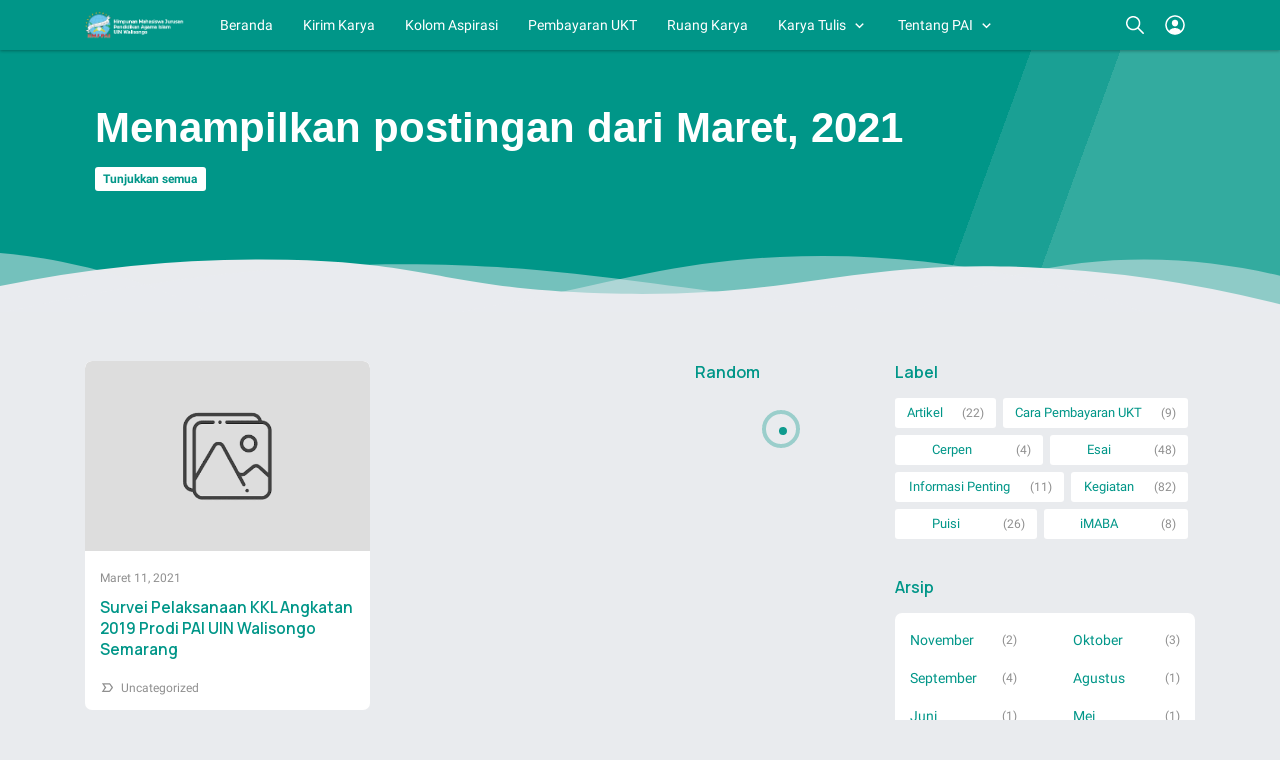

--- FILE ---
content_type: text/html; charset=UTF-8
request_url: https://www.hmjpaiuinwalisongo.or.id/2021/03/
body_size: 51157
content:
<!DOCTYPE html>
<html dir='ltr' lang='id' xml:lang='id' xmlns='http://www.w3.org/1999/xhtml' xmlns:b='http://www.google.com/2005/gml/b' xmlns:data='http://www.google.com/2005/gml/data' xmlns:expr='http://www.google.com/2005/gml/expr'>
<!--<head>--><head>
<title>Maret 2021 - HMJ PAI UIN Walisongo</title>
<meta content='Maret 2021 - HMJ PAI UIN Walisongo' property='og:title'/>
<meta content='Maret 2021 - HMJ PAI UIN Walisongo' property='og:image:alt'/>
<meta content='Maret 2021 - HMJ PAI UIN Walisongo' name='twitter:title'/>
<meta content='Maret 2021 - HMJ PAI UIN Walisongo' name='twitter:image:alt'/>
<meta content='HMJ PAI UIN Walisongo' property='og:site_name'/>
<script async='async' src='https://cdnjs.cloudflare.com/ajax/libs/jquery/3.5.1/jquery.min.js'></script>
<meta content='https://blogger.googleusercontent.com/img/b/R29vZ2xl/AVvXsEhMK7tpHCSYtBTxdncnFocCq3UhjFVhILiU8AIZBT4s5ctiOaJrEgJKzExFAz3RskQrGne7_ETxMQW5M0PQQJBcRU42cH2VSzuBaHTMGfMJSHH6O7Zb35fxxZiDTBCBaQucsKNJMe2ibfyk/' property='og:image'/>
<meta content='https://blogger.googleusercontent.com/img/b/R29vZ2xl/AVvXsEhMK7tpHCSYtBTxdncnFocCq3UhjFVhILiU8AIZBT4s5ctiOaJrEgJKzExFAz3RskQrGne7_ETxMQW5M0PQQJBcRU42cH2VSzuBaHTMGfMJSHH6O7Zb35fxxZiDTBCBaQucsKNJMe2ibfyk/' name='twitter:image'/>
<meta content='HMJ PAI UIN Walisongo' name='description'/>
<meta content='HMJ PAI UIN Walisongo' property='og:description'/>
<meta content='HMJ PAI UIN Walisongo' name='twitter:description'/>
<meta content='Write your keyword here, separated with commas' name='keywords'/>
<meta content='Write your keyword here, separated with commas' property='article:tag'/>
<link href='https://www.hmjpaiuinwalisongo.or.id/2021/03/' rel='canonical'/>
<link href='https://www.hmjpaiuinwalisongo.or.id/2021/03/' hreflang='x-default' rel='alternate'/>
<meta content='https://www.hmjpaiuinwalisongo.or.id/2021/03/' property='og:url'/>
<meta content='Your Name' name='author'/>
<meta content='Your Name' property='article:author'/>
<link href='https://www.blogger.com/profile/xxxxxxxxxx' rel='me'/>
<link href='https://www.blogger.com/profile/xxxxxxxxxx' rel='author'/>
<link href='https://www.blogger.com/profile/xxxxxxxxxx' rel='publisher'/>
<meta content='xxxxxxxxxx' property='fb:admins'/>
<meta content='https://www.facebook.com/xxxxxxxxxx' property='article:author'/>
<meta content='https://www.facebook.com/xxxxxxxxxx' property='article:publisher'/>
<meta content='@username' name='twitter:site'/>
<meta content='@username' name='twitter:creator'/>
<link href='https://www.hmjpaiuinwalisongo.or.id/favicon.ico' rel='icon' type='image/x-icon'/>
<link href='https://www.hmjpaiuinwalisongo.or.id/favicon.ico' rel='apple-touch-icon'/>
<meta content='#009688' name='theme-color'/>
<meta content='#009688' name='msapplication-navbutton-color'/>
<meta content='#009688' name='apple-mobile-web-app-status-bar-style'/>
<meta content='yes' name='apple-mobile-web-app-capable'/>
<meta content='blogger' name='generator'/>
<link href='https://www.blogger.com/openid-server.g' rel='openid.server'/>
<link href='https://www.hmjpaiuinwalisongo.or.id/' rel='openid.delegate'/>
<link href='https://www.hmjpaiuinwalisongo.or.id/feeds/posts/default' rel='alternate' title='HMJ PAI UIN Walisongo - Atom' type='application/atom+xml'/>
<link href='https://www.hmjpaiuinwalisongo.or.id/feeds/posts/default?alt=rss' rel='alternate' title='HMJ PAI UIN Walisongo - RSS' type='application/rss+xml'/>
<meta content='article' property='og:type'/>
<meta content='id_ID' property='og:locale'/>
<meta content='en_US' property='og:locale:alternate'/>
<meta content='en_GB' property='og:locale:alternate'/>
<meta content='summary_large_image' name='twitter:card'/>
<meta content='width=device-width, initial-scale=1.0, user-scalable=1.0, minimum-scale=1.0, maximum-scale=5.0' name='viewport'/>
<meta content='text/html; charset=UTF-8' http-equiv='Content-Type'/>
<meta content='all-language' http-equiv='Content-Language'/>
<meta content='IE=Edge' http-equiv='X-UA-Compatible'/>
<meta content='noindex,nofollow' name='robots'/>
<meta content='xxxxxxxxx' name='google-site-verification'/>
<meta content='xxxxxxxx' name='msvalidate.01'/>
<style id='page-skin-1' type='text/css'><!--
/* ======================================
IGNIPLEX: Premium Blogger Theme - Designed by Igniel (igniel.com)
======================================
Name      : IGNIPLEX
Version   : 2.6
Date      : May 21, 2020
Demo      : igniplex.blogspot.com
Type      : Premium (Paid)
Designer  : Igniel
Country   : Indonesia
Website   : www.igniel.com
***************************************
This theme is premium (paid).
You can only get it by purchasing officially.
If you get it for free through any method, that means you get it illegally.
*************************************** */
:root{
--igniplexMainLight:#009688;
--igniplexMainDark:#242831;
--igniplexBodyLight:#e9ebee;
--igniplexBodyDark:#1c1f26;
--igniplexPostLight:#ffffff;
--igniplexPostDark:#242831;
--igniplexTextLight:#009688;
--igniplexTextDark:#efefef;
--igniplexSingleLight:#515a5d;
--igniplexSingleDark:#9ba3b5;
--igniplexTabsLight:#dddfe2;
--igniplexTabsDark:#444444;
--igniplexFooter:#009688;
--igniplexTextFooter:#ffffff;
--igniplexLinkFooter:#ffeb3b;
--igniplexLink:#009688;
--igniplexLinkHover:#009688;
--igniplexLinkSingle:#009688;
--igniplexBigTitle:#ffffff;
--igniplexIcons:#8f8f8f;
--igniplexFont:'Manrope', -apple-system, BlinkMacSystemFont, 'Segoe UI', 'Oxygen-Sans', 'Helvetica Neue', Arial, sans-serif;
--igniplexFontNormal:'Roboto', -apple-system, BlinkMacSystemFont, 'Segoe UI', 'Oxygen-Sans', 'Helvetica Neue', Arial, sans-serif;
--igniplexWidthAll:1150px;
--igniplexWidthLeft:830px;
--igniplexWidthRight:300px;
--igniplexWidthMiddle:200px;
}
/* Manrope Font */
@font-face{font-family:'Manrope';font-style:normal;font-weight:400;font-display:swap;src:url(https://fonts.gstatic.com/s/manrope/v1/xn7gYHE41ni1AdIRggOxSvfedN62Zw.woff2) format("woff2");unicode-range:U+0400-045F,U+0490-0491,U+04B0-04B1,U+2116}@font-face{font-family:'Manrope';font-style:normal;font-weight:400;font-display:swap;src:url(https://fonts.gstatic.com/s/manrope/v1/xn7gYHE41ni1AdIRggSxSvfedN62Zw.woff2) format("woff2");unicode-range:U+0370-03FF}@font-face{font-family:'Manrope';font-style:normal;font-weight:400;font-display:swap;src:url(https://fonts.gstatic.com/s/manrope/v1/xn7gYHE41ni1AdIRggmxSvfedN62Zw.woff2) format("woff2");unicode-range:U+0100-024F,U+0259,U+1E00-1EFF,U+2020,U+20A0-20AB,U+20AD-20CF,U+2113,U+2C60-2C7F,U+A720-A7FF}@font-face{font-family:'Manrope';font-style:normal;font-weight:400;font-display:swap;src:url(https://fonts.gstatic.com/s/manrope/v1/xn7gYHE41ni1AdIRggexSvfedN4.woff2) format("woff2");unicode-range:U+0000-00FF,U+0131,U+0152-0153,U+02BB-02BC,U+02C6,U+02DA,U+02DC,U+2000-206F,U+2074,U+20AC,U+2122,U+2191,U+2193,U+2212,U+2215,U+FEFF,U+FFFD}@font-face{font-family:'Manrope';font-style:normal;font-weight:600;font-display:swap;src:url(https://fonts.gstatic.com/s/manrope/v1/xn7gYHE41ni1AdIRggOxSvfedN62Zw.woff2) format("woff2");unicode-range:U+0400-045F,U+0490-0491,U+04B0-04B1,U+2116}@font-face{font-family:'Manrope';font-style:normal;font-weight:600;font-display:swap;src:url(https://fonts.gstatic.com/s/manrope/v1/xn7gYHE41ni1AdIRggSxSvfedN62Zw.woff2) format("woff2");unicode-range:U+0370-03FF}@font-face{font-family:'Manrope';font-style:normal;font-weight:600;font-display:swap;src:url(https://fonts.gstatic.com/s/manrope/v1/xn7gYHE41ni1AdIRggmxSvfedN62Zw.woff2) format("woff2");unicode-range:U+0100-024F,U+0259,U+1E00-1EFF,U+2020,U+20A0-20AB,U+20AD-20CF,U+2113,U+2C60-2C7F,U+A720-A7FF}@font-face{font-family:'Manrope';font-style:normal;font-weight:600;font-display:swap;src:url(https://fonts.gstatic.com/s/manrope/v1/xn7gYHE41ni1AdIRggexSvfedN4.woff2) format("woff2");unicode-range:U+0000-00FF,U+0131,U+0152-0153,U+02BB-02BC,U+02C6,U+02DA,U+02DC,U+2000-206F,U+2074,U+20AC,U+2122,U+2191,U+2193,U+2212,U+2215,U+FEFF,U+FFFD}
/* Roboto Font */
@font-face{font-family:'Roboto';font-style:normal;font-weight:400;font-display:swap;src:local(Roboto),local(Roboto-Regular),url(https://fonts.gstatic.com/s/roboto/v20/KFOmCnqEu92Fr1Mu72xKKTU1Kvnz.woff2) format("woff2");unicode-range:U+0460-052F,U+1C80-1C88,U+20B4,U+2DE0-2DFF,U+A640-A69F,U+FE2E-FE2F}@font-face{font-family:'Roboto';font-style:normal;font-weight:400;font-display:swap;src:local(Roboto),local(Roboto-Regular),url(https://fonts.gstatic.com/s/roboto/v20/KFOmCnqEu92Fr1Mu5mxKKTU1Kvnz.woff2) format("woff2");unicode-range:U+0400-045F,U+0490-0491,U+04B0-04B1,U+2116}@font-face{font-family:'Roboto';font-style:normal;font-weight:400;font-display:swap;src:local(Roboto),local(Roboto-Regular),url(https://fonts.gstatic.com/s/roboto/v20/KFOmCnqEu92Fr1Mu7mxKKTU1Kvnz.woff2) format("woff2");unicode-range:U+1F00-1FFF}@font-face{font-family:'Roboto';font-style:normal;font-weight:400;font-display:swap;src:local(Roboto),local(Roboto-Regular),url(https://fonts.gstatic.com/s/roboto/v20/KFOmCnqEu92Fr1Mu4WxKKTU1Kvnz.woff2) format("woff2");unicode-range:U+0370-03FF}@font-face{font-family:'Roboto';font-style:normal;font-weight:400;font-display:swap;src:local(Roboto),local(Roboto-Regular),url(https://fonts.gstatic.com/s/roboto/v20/KFOmCnqEu92Fr1Mu7WxKKTU1Kvnz.woff2) format("woff2");unicode-range:U+0102-0103,U+0110-0111,U+0128-0129,U+0168-0169,U+01A0-01A1,U+01AF-01B0,U+1EA0-1EF9,U+20AB}@font-face{font-family:'Roboto';font-style:normal;font-weight:400;font-display:swap;src:local(Roboto),local(Roboto-Regular),url(https://fonts.gstatic.com/s/roboto/v20/KFOmCnqEu92Fr1Mu7GxKKTU1Kvnz.woff2) format("woff2");unicode-range:U+0100-024F,U+0259,U+1E00-1EFF,U+2020,U+20A0-20AB,U+20AD-20CF,U+2113,U+2C60-2C7F,U+A720-A7FF}@font-face{font-family:'Roboto';font-style:normal;font-weight:400;font-display:swap;src:local(Roboto),local(Roboto-Regular),url(https://fonts.gstatic.com/s/roboto/v20/KFOmCnqEu92Fr1Mu4mxKKTU1Kg.woff2) format("woff2");unicode-range:U+0000-00FF,U+0131,U+0152-0153,U+02BB-02BC,U+02C6,U+02DA,U+02DC,U+2000-206F,U+2074,U+20AC,U+2122,U+2191,U+2193,U+2212,U+2215,U+FEFF,U+FFFD}@font-face{font-family:'Roboto';font-style:normal;font-weight:700;font-display:swap;src:local('Roboto Bold'),local(Roboto-Bold),url(https://fonts.gstatic.com/s/roboto/v20/KFOlCnqEu92Fr1MmWUlfCRc4AMP6lbBP.woff2) format("woff2");unicode-range:U+0460-052F,U+1C80-1C88,U+20B4,U+2DE0-2DFF,U+A640-A69F,U+FE2E-FE2F}@font-face{font-family:'Roboto';font-style:normal;font-weight:700;font-display:swap;src:local('Roboto Bold'),local(Roboto-Bold),url(https://fonts.gstatic.com/s/roboto/v20/KFOlCnqEu92Fr1MmWUlfABc4AMP6lbBP.woff2) format("woff2");unicode-range:U+0400-045F,U+0490-0491,U+04B0-04B1,U+2116}@font-face{font-family:'Roboto';font-style:normal;font-weight:700;font-display:swap;src:local('Roboto Bold'),local(Roboto-Bold),url(https://fonts.gstatic.com/s/roboto/v20/KFOlCnqEu92Fr1MmWUlfCBc4AMP6lbBP.woff2) format("woff2");unicode-range:U+1F00-1FFF}@font-face{font-family:'Roboto';font-style:normal;font-weight:700;font-display:swap;src:local('Roboto Bold'),local(Roboto-Bold),url(https://fonts.gstatic.com/s/roboto/v20/KFOlCnqEu92Fr1MmWUlfBxc4AMP6lbBP.woff2) format("woff2");unicode-range:U+0370-03FF}@font-face{font-family:'Roboto';font-style:normal;font-weight:700;font-display:swap;src:local('Roboto Bold'),local(Roboto-Bold),url(https://fonts.gstatic.com/s/roboto/v20/KFOlCnqEu92Fr1MmWUlfCxc4AMP6lbBP.woff2) format("woff2");unicode-range:U+0102-0103,U+0110-0111,U+0128-0129,U+0168-0169,U+01A0-01A1,U+01AF-01B0,U+1EA0-1EF9,U+20AB}@font-face{font-family:'Roboto';font-style:normal;font-weight:700;font-display:swap;src:local('Roboto Bold'),local(Roboto-Bold),url(https://fonts.gstatic.com/s/roboto/v20/KFOlCnqEu92Fr1MmWUlfChc4AMP6lbBP.woff2) format("woff2");unicode-range:U+0100-024F,U+0259,U+1E00-1EFF,U+2020,U+20A0-20AB,U+20AD-20CF,U+2113,U+2C60-2C7F,U+A720-A7FF}@font-face{font-family:'Roboto';font-style:normal;font-weight:700;font-display:swap;src:local('Roboto Bold'),local(Roboto-Bold),url(https://fonts.gstatic.com/s/roboto/v20/KFOlCnqEu92Fr1MmWUlfBBc4AMP6lQ.woff2) format("woff2");unicode-range:U+0000-00FF,U+0131,U+0152-0153,U+02BB-02BC,U+02C6,U+02DA,U+02DC,U+2000-206F,U+2074,U+20AC,U+2122,U+2191,U+2193,U+2212,U+2215,U+FEFF,U+FFFD}
/* normalize.css v3.0.1 | MIT License | git.io/normalize */
html{font-family:sans-serif;-ms-text-size-adjust:100%;-webkit-text-size-adjust:100%}body{margin:0}article,aside,details,figcaption,figure,footer,header,hgroup,main,nav,section,summary{display:block}audio,canvas,progress,video{display:inline-block;vertical-align:baseline}audio:not([controls]){display:none;height:0}[hidden],template{display:none}a{background:transparent}a:active,a:hover{outline:0}abbr[title]{border-bottom:1px dotted}dfn{font-style:italic}mark{background:#ff0;color:#000}small{font-size:80%}sub,sup{font-size:75%;line-height:0;position:relative;vertical-align:baseline}sup{top:-0.5em}sub{bottom:-0.25em}img{border:0}hr{-moz-box-sizing:content-box;box-sizing:content-box;height:0}pre{overflow:auto}code,kbd,pre,samp{font-family:monospace,monospace;font-size:1em}button,input,optgroup,select,textarea{color:inherit;font:inherit;margin:0}button{overflow:visible;border:0px;outline:0px;margin:0px;box-shadow:none;}button,select{text-transform:none;outline:none}button,html input[type="button"],input[type="reset"],input[type="submit"]{-webkit-appearance:button;cursor:pointer}button[disabled],html input[disabled]{cursor:default}button::-moz-focus-inner,input::-moz-focus-inner{border:0;padding:0;outline:none;}input{line-height:normal;border:0px;outline:0px}input[type="checkbox"],input[type="radio"]{box-sizing:border-box;padding:0}input[type="number"]::-webkit-inner-spin-button,input[type="number"]::-webkit-outer-spin-button{height:auto}input[type="search"]{-webkit-appearance:textfield;-moz-box-sizing:content-box;-webkit-box-sizing:content-box;box-sizing:content-box}input[type="search"]::-webkit-search-cancel-button,input[type="search"]::-webkit-search-decoration{-webkit-appearance:none}fieldset{border:1px solid #c0c0c0;margin:0 2px;padding:.35em .625em .75em}legend{border:0;padding:0}textarea{overflow:auto}optgroup{font-weight:bold}table{border-collapse:collapse;border-spacing:0}td,th{padding:0}focus{outline:none}h1{font-size:1.75em}iframe{width:100%}*{box-sizing:border-box}
/*
* Owl Carousel v2.3.4
* Copyright 2013-2018 David Deutsch
* Licensed under: SEE LICENSE IN https://github.com/OwlCarousel2/OwlCarousel2/blob/master/LICENSE
*/
.owl-carousel{touch-action:manipulation}.owl-carousel,.owl-carousel .owl-item{-webkit-tap-highlight-color:transparent;position:relative}.owl-carousel{display:none;width:100%;z-index:1}.owl-carousel .owl-stage{position:relative;-ms-touch-action:pan-Y;touch-action:manipulation;-moz-backface-visibility:hidden}.owl-carousel .owl-stage:after{content:".";display:block;clear:both;visibility:hidden;line-height:0;height:0}.owl-carousel .owl-stage-outer{position:relative;overflow:hidden;-webkit-transform:translate3d(0,0,0)}.owl-carousel .owl-item,.owl-carousel .owl-wrapper{-webkit-backface-visibility:hidden;-moz-backface-visibility:hidden;-ms-backface-visibility:hidden;-webkit-transform:translate3d(0,0,0);-moz-transform:translate3d(0,0,0);-ms-transform:translate3d(0,0,0)}.owl-carousel .owl-item{min-height:1px;float:left;-webkit-backface-visibility:hidden;-webkit-touch-callout:none}.owl-carousel .owl-item img{display:block;width:100%}.owl-carousel .owl-dots.disabled,.owl-carousel .owl-nav.disabled{display:none}.no-js .owl-carousel,.owl-carousel.owl-loaded{display:block}.owl-carousel .owl-dot,.owl-carousel .owl-nav .owl-next,.owl-carousel .owl-nav .owl-prev{cursor:pointer;-webkit-user-select:none;-khtml-user-select:none;-moz-user-select:none;-ms-user-select:none;user-select:none}.owl-carousel .owl-nav button.owl-next,.owl-carousel .owl-nav button.owl-prev,.owl-carousel button.owl-dot{background:0 0;color:inherit;border:none;margin:0px;padding:0!important;font:inherit}.owl-carousel.owl-loading{opacity:0;display:block}.owl-carousel.owl-hidden{opacity:0}.owl-carousel.owl-refresh .owl-item{visibility:hidden}.owl-carousel.owl-drag .owl-item{-ms-touch-action:pan-y;touch-action:pan-y;-webkit-user-select:none;-moz-user-select:none;-ms-user-select:none;user-select:none}.owl-carousel.owl-grab{cursor:move;cursor:grab}.owl-carousel.owl-rtl{direction:rtl}.owl-carousel.owl-rtl .owl-item{float:right}.owl-carousel .animated{animation-duration:1s;animation-fill-mode:both}.owl-carousel .owl-animated-in{z-index:0}.owl-carousel .owl-animated-out{z-index:1}.owl-carousel .fadeOut{animation-name:fadeOut}@keyframes fadeOut{0%{opacity:1}100%{opacity:0}}.owl-height{transition:height .5s ease-in-out}.owl-carousel .owl-item .owl-lazy{opacity:0;transition:opacity .4s ease}.owl-carousel .owl-item .owl-lazy:not([src]),.owl-carousel .owl-item .owl-lazy[src^=""]{max-height:0}.owl-carousel .owl-item img.owl-lazy{transform-style:preserve-3d}.owl-carousel .owl-video-wrapper{position:relative;height:100%;background:#000}.owl-carousel .owl-video-play-icon{position:absolute;height:80px;width:80px;left:50%;top:50%;margin-left:-40px;margin-top:-40px;cursor:pointer;z-index:1;-webkit-backface-visibility:hidden;transition:transform .1s ease}.owl-carousel .owl-video-play-icon:hover{-ms-transform:scale(1.3,1.3);transform:scale(1.3,1.3)}.owl-carousel .owl-video-playing .owl-video-play-icon,.owl-carousel .owl-video-playing .owl-video-tn{display:none}.owl-carousel .owl-video-tn{opacity:0;height:100%;background-position:center center;background-repeat:no-repeat;background-size:contain;transition:opacity .4s ease}.owl-carousel .owl-video-frame{position:relative;z-index:1;height:100%;width:100%}
.owl-dots,.owl-nav{text-align:center;-webkit-tap-highlight-color:transparent} .owl-nav{margin-top:10px}.owl-nav [class*=owl-]{color:#FFF;font-size:12px;margin:5px;padding:4px 7px;background-color:#D6D6D6;display:inline-block;cursor:pointer;border-radius:3px} .owl-nav [class*=owl-]:hover{background-color:#fff;color:#FFF;text-decoration:none} .owl-nav .disabled{opacity:.5;cursor:default} .owl-nav.disabled+.owl-dots{position:absolute; bottom:0px; left:0px; right:0px; padding-bottom:10px; display:-webkit-box; display:-webkit-flex; display:-moz-box; display:-ms-flexbox; display:flex; align-items:center; justify-content:center;} .owl-dots .owl-dot{display:inline-block;zoom:1}.owl-dots .owl-dot span{width:8px;height:8px;margin:3px; background-color:#fff;display:block;-webkit-backface-visibility:visible;transition:all.2s ease;border-radius:30px} .owl-dots .owl-dot.active span, .owl-dots .owl-dot:hover span{background-color:var(--igniplexLinkHover);} .owl-dots button:hover{background:none !important;} .owl-dots .owl-dot.active span{background-color:var(--igniplexMainLight);width:20px;height:10px;}
::selection{
background-color:#c0e4bb;
}
.igniplexDark::selection{
background-color:#819e82;
}
html, body{
font:400 14px var(--igniplexFontNormal);
color:var(--igniplexTextLight);
line-height:1.75rem;
transition:all .2s ease;
}
body{
background-color:var(--igniplexBodyLight);
padding:0px !important;
margin:0px;
word-break:break-word;
position:relative;
-webkit-font-smoothing:antialiased;
-moz-osx-font-smoothing:grayscale;
-webkit-tap-highlight-color:transparent;
}
body.isError{
width:100vw;
height:100vh;
}
canvas{
display:block;
vertical-align:middle;
}
svg, svg path{
transition:all .2s ease;
}
hr{
border:0 solid var(--igniplexIcons);
border-top-width:7px;
border-radius:100px;
margin:15px auto;
overflow:visible;
position:relative;
width:7px;
transition:border-color .2s ease;
}
hr:before, hr:after{
content:'';
border:0 solid var(--igniplexIcons);
border-top-width:5px;
border-radius:100px;
position:absolute;
top:-6px;
width:5px;
}
hr:before{
left:-20px;
}
hr:after{
right:-20px;
}
a{
color:var(--igniplexLink);
text-decoration:none;
position:relative;
transition:all .2s ease;
}
a:hover{
color:var(--igniplexLinkHover);
}
h1, h2, h3, h4, h5, .title, .judul, input[type="submit"]{
font-weight:600;
line-height:initial;
margin-top:0px;
margin-bottom:10px;
transition:all .2s ease;
}
figure{
margin:20px 0px;
}
img{
max-width:100%;
height:auto;
display:block;
clear:both;
}
blockquote{
background-color:var(--igniplexMainLight);
font-size:1.25rem;
margin:20px 0px 20px 15px;
padding:25px 30px 15px 35px;
position:relative;
border-radius:5px;
box-shadow:inset 0 0 0 99999px rgba(255,255,255,0.8);
transition:all .2s ease;
}
blockquote:before{
content:'';
background:var(--igniplexMainLight) url("data:image/svg+xml,%3Csvg viewBox='0 0 24 24' xmlns='http://www.w3.org/2000/svg'%3E%3Cpath d='M14,17H17L19,13V7H13V13H16M6,17H9L11,13V7H5V13H8L6,17Z' fill='%23fff'/%3E%3C/svg%3E") center / 35px no-repeat;
width:3rem;
height:3rem;
position:absolute;
left:-10px;
top:-10px;
border-radius:100px;
box-shadow:inset 0 0 0 99999px rgba(255,255,255,.25);
transition:background-color .2s ease;
}
blockquote:after{
content:'';
display:block;
position:absolute;
top:0;
right:0;
border:10px solid;
border-color:var(--igniplexPostLight) var(--igniplexPostLight) rgba(255,255,255,0.25) rgba(255,255,255,.25);
border-radius:0 0 0 3px;
box-shadow:0 1px 0 rgba(0,0,0,.1);
transition:border-color .2s ease;
}
blockquote a{
color:#ffeb3b;
}
blockquote a:hover{
color:#ffeb3b;
}
blockquote footer{
display:block;
font-size:1rem;
font-style:italic;
}
blockquote footer:before{
content:'\2014';
margin-right:3px;
}
.isSingle .post-body button a{
color:#fff;
}
.isSingle .post-body button.outline a{
color:var(--igniplexMainLight);
}
.isSingle .post-body button.outline.download a{
color:#6dab3c;
}
.isSingle .post-body button.outline.demo a{
color:#dc6060;
}
button{
background-color:var(--igniplexMainLight);
margin:5px;
padding:.5rem 1.5rem;
color:#fff;
cursor:pointer;
border-radius:7px;
white-space:nowrap;
transition:all .2s ease;
}
button.outline{
background-color:transparent;
border:1px solid var(--igniplexMainLight);
color:var(--igniplexMainLight);
}
button:hover, button.download:hover, button.demo:hover{
box-shadow:inset 0 0 0 99999px rgba(255,255,255,.15);
}
button.download{
background-color:#6dab3c;
}
button.download:before{
content:'';
width:1.5rem;
height:1.5rem;
display:inline-block;
vertical-align:-5px;
margin-right:.5rem;
background:url("data:image/svg+xml,%3Csvg viewBox='0 0 24 24' xmlns='http://www.w3.org/2000/svg'%3E%3Cpath d='M8,13H10.55V10H13.45V13H16L12,17L8,13M19.35,10.04C21.95,10.22 24,12.36 24,15A5,5 0 0,1 19,20H6A6,6 0 0,1 0,14C0,10.91 2.34,8.36 5.35,8.04C6.6,5.64 9.11,4 12,4C15.64,4 18.67,6.59 19.35,10.04M19,18A3,3 0 0,0 22,15C22,13.45 20.78,12.14 19.22,12.04L17.69,11.93L17.39,10.43C16.88,7.86 14.62,6 12,6C9.94,6 8.08,7.14 7.13,8.97L6.63,9.92L5.56,10.03C3.53,10.24 2,11.95 2,14A4,4 0 0,0 6,18H19Z' fill='%23fff'/%3E%3C/svg%3E") center no-repeat;
}
button.outline.download{
background-color:transparent;
border:1px solid #6dab3c;
color:#6dab3c;
}
button.outline.download:before{
background-image:url("data:image/svg+xml,%3Csvg viewBox='0 0 24 24' xmlns='http://www.w3.org/2000/svg'%3E%3Cpath d='M8,13H10.55V10H13.45V13H16L12,17L8,13M19.35,10.04C21.95,10.22 24,12.36 24,15A5,5 0 0,1 19,20H6A6,6 0 0,1 0,14C0,10.91 2.34,8.36 5.35,8.04C6.6,5.64 9.11,4 12,4C15.64,4 18.67,6.59 19.35,10.04M19,18A3,3 0 0,0 22,15C22,13.45 20.78,12.14 19.22,12.04L17.69,11.93L17.39,10.43C16.88,7.86 14.62,6 12,6C9.94,6 8.08,7.14 7.13,8.97L6.63,9.92L5.56,10.03C3.53,10.24 2,11.95 2,14A4,4 0 0,0 6,18H19Z' fill='%236dab3c'/%3E%3C/svg%3E");
}
button.demo{
background-color:#dc6060;
}
button.demo:before{
content:'';
width:1.5rem;
height:1.5rem;
display:inline-block;
vertical-align:-5px;
margin-right:.5rem;
background:url("data:image/svg+xml,%3Csvg viewBox='0 0 24 24' xmlns='http://www.w3.org/2000/svg'%3E%3Cpath d='M12,9A3,3 0 0,1 15,12A3,3 0 0,1 12,15A3,3 0 0,1 9,12A3,3 0 0,1 12,9M12,4.5C17,4.5 21.27,7.61 23,12C21.27,16.39 17,19.5 12,19.5C7,19.5 2.73,16.39 1,12C2.73,7.61 7,4.5 12,4.5M3.18,12C4.83,15.36 8.24,17.5 12,17.5C15.76,17.5 19.17,15.36 20.82,12C19.17,8.64 15.76,6.5 12,6.5C8.24,6.5 4.83,8.64 3.18,12Z' fill='%23fff'/%3E%3C/svg%3E") center no-repeat;
}
button.outline.demo{
background-color:transparent;
border:1px solid #dc6060;
color:#dc6060;
}
button.outline.demo:before{
background-image:url("data:image/svg+xml,%3Csvg viewBox='0 0 24 24' xmlns='http://www.w3.org/2000/svg'%3E%3Cpath d='M12,9A3,3 0 0,1 15,12A3,3 0 0,1 12,15A3,3 0 0,1 9,12A3,3 0 0,1 12,9M12,4.5C17,4.5 21.27,7.61 23,12C21.27,16.39 17,19.5 12,19.5C7,19.5 2.73,16.39 1,12C2.73,7.61 7,4.5 12,4.5M3.18,12C4.83,15.36 8.24,17.5 12,17.5C15.76,17.5 19.17,15.36 20.82,12C19.17,8.64 15.76,6.5 12,6.5C8.24,6.5 4.83,8.64 3.18,12Z' fill='%23dc6060'/%3E%3C/svg%3E");
}
.drop{
color:var(--igniplexMainLight);
float:left;
font-size:4rem;
line-height:1.75rem;
margin-top:.3em;
padding-right:.75rem;
}
button.svg-icon-24-button{
border-radius:0px;
padding:0px;
background:transparent;
box-shadow:none;
}
button.svg-icon-24-button:hover{
background:none !important;
}
.svg-icon-24{
width:24px;
height:24px;
vertical-align:middle;
}
.collapsible>summary::-webkit-details-marker, .collapsible-title .chevron-up, .collapsible[open] .collapsible-title .chevron-down, .collapsible-title .chevron-down, .collapsible[open] .collapsible-title .chevron-up{
display:none
}
.hidden{
display:none
}
.invisible{
visibility:hidden
}
.clear{
clear:both
}
.jump-link{
display:none;
}
.check{
display:none;
}
.lazy, .lazyloaded{
opacity:0;
transition:opacity .3s linear;
}
.lazyloaded, #igniplexSlider .PopularPosts .widget-content.lazyloaded{
opacity:1;
}
.widget-content img{
max-width:100%;
margin:auto;
}
.widget ul li ul{
margin-left:1em !important;
}
.widget .title{
font-weight:600;
font-size:1.15rem;
}
#main .widget{
margin-bottom:30px;
}
#main .widget .title{
margin-bottom:15px;
}
#main .widget-content{
background-color:var(--igniplexPostLight);
padding:20px;
border-radius:7px;
transition:background-color .2s ease;
}
#main .igniplexTengah .widget-content{
padding:0px;
border:0px;
border-radius:0px;
box-shadow:none;
}
#HTML1 .title,#HTML2 .title,#HTML3 .title{
display:none;
}
h1, h2, h3, h4, h5, .title, .judul, input[type="submit"], button, .NavMenu .head .name, .Profile .individual .name, .igniplexAuthor .author-name, .PopularPosts .item-title, .blog-pager.infinite, #comments .comment-header .user, .igniplexRelated .text, .igniplexRelatedMiddle, .BlogArchive .hierarchy-title, #igniplex404, footer .attribution, #top-continue.continue, #comments .footer{
font-family:var(--igniplexFont);
}
/* .post-outer, .isSingle .post-outer .post, .sidebar .widget-content, .igniplexAuthor, .igniplexRelated ul li, #comments .comment-thread ol > li, .comment-form, .Label .cloud ul li, .blog-pager.number a, .blog-pager.number .current, #middlebar ul li, #middlebar ul.noimage, .Profile .widget-content.team .about, .FeaturedPost .widget-content{
box-shadow:0 7px 20px -7px rgba(0,0,0,0.15);
} */
.post-body h1, .post-body h2, .post-body h3, .post-body h4, .post-body h5{
color:var(--igniplexTextLight);
margin:1rem 0 .75rem;
}
.post-body p{
margin:0 0 1.25rem;
}
.post-body table{
width:100%;
margin:20px 0px;
border:1px solid var(--igniplexTabsLight);
border-top:0px;
border-collapse:unset;
border-radius:7px;
transition:bprder-color .2s ease;
overflow:hidden;
}
.post-body table thead{
background-color:var(--igniplexMainLight);
font-size:1.15rem;
color:#fff;
transition:background-color .2s ease;
}
.post-body table th{
padding:10px;
border-right:1px solid #fff;
}
.post-body table th:last-child{
border-right:1px solid var(--igniplexMainLight);
}
.post-body table td{
background-color:#fff;
padding:10px;
text-align:left;
vertical-align:top;
}
.post-body table tr:nth-child(odd) td{
background-color:var(--igniplexPostLight);
border-right:1px solid var(--igniplexTabsLight);
transition:all .2s ease;
}
.post-body table tr:nth-child(even) td{
background-color:var(--igniplexBodyLight);
border-right:1px solid var(--igniplexPostLight);
transition:all .2s ease;
}
.post-body table tr td:last-child{
border:0px;
}
.post-body table.tr-caption-container{
border-color:#ccc;
}
.post-body table.tr-caption-container td{
background-color:#efefef;
border:0px;
padding:15px;
text-align:center;
color:var(--igniplexTextLight);
transition:all .2s ease;
}
.post-body table td.tr-caption{
background-color:#f9f9f9;
color:var(--igniplexSingleLight);
font-size:.9rem;
line-height:1.35rem;
border-top:1px solid var(--igniplexTabsLight) !important;
transition:all .2s ease;
}
#HTML3 .widget-content{
margin:20px 0px;
text-align:center;
max-width:100%;
}
.post-body .igniplexTengah{
margin:20px 0px;
padding:0px;
}
.post-body .box{
background-color:#e9ebee;
color:var(--igniplexSingleLight);
padding:10px;
margin:20px 0px;
border:1px solid #dddfe2;
border-radius:5px;
}
.post-body .box.green{
color:#155724;
background-color:#d4edda;
border:1px solid #c3e6cb;
}
.post-body .box.blue{
color:#004085;
background-color:#cce5ff;
border:1px solid #b8daff;
}
.post-body .box.red{
color:#721c24;
background-color:#f8d7da;
border:1px solid #f5c6cb;
}
.post-body .box.yellow{
color:#856404;
background-color:#fff3cd;
border:1px solid #ffeeba;
}
.post-body pre:before{
content:'';
display:inline-block;
border-left:5px solid var(--igniplexMainLight);
height:100%;
position:absolute;
left:0px;
top:0px;
}
.post-body pre{
background-color:#2e2e2e;
margin:.5em auto;
width:100%;
position:relative;
white-space:pre;
word-break:normal;
word-wrap:break-word;
overflow:auto;
-moz-tab-size:2;
-o-tab-size:2;
tab-size:2;
user-select:text; -webkit-user-select:text; -khtml-user-select:text; -moz-user-select:text; -ms-user-select:text; user-select:text; -webkit-hyphens:none; -moz-hyphens:none; -ms-hyphens:none; hyphens:none; transition:all .2s ease;
}
.post-body pre code{
color:#bfbf90;
font-size:.95rem;
font-family:'source code pro',menlo,consolas,monaco,monospace;
max-height:300px;
padding:10px 20px;
line-height:1.5rem;
display:block;
white-space:pre-wrap;
overflow:auto;
user-select:text; -webkit-user-select:text; -khtml-user-select:text; -moz-user-select:text; -ms-user-select:text; user-select:text;
transition:all .2s ease;
}
.totop{
visibility:hidden;
opacity:0;
width:40px;
height:40px;
position:fixed;
bottom:80px;
right:40px;
z-index:2;
cursor:pointer;
border-radius:100px;
transition:all .2s ease;
background:var(--igniplexMainLight) url("data:image/svg+xml,%3Csvg viewBox='0 0 24 24' xmlns='http://www.w3.org/2000/svg'%3E%3Cpath d='M13,20H11V8L5.5,13.5L4.08,12.08L12,4.16L19.92,12.08L18.5,13.5L13,8V20Z' fill='%23fff'/%3E%3C/svg%3E") center / 25px no-repeat;
background-size:25px;
}
.totop:hover{
background-color:var(--igniplexLinkHover);
}
.totop.show{
visibility:visible;
opacity:.75;
bottom:50px;
}
.PageList{
display:block;
width:100%;
background-color:var(--igniplexMainLight);
}
.PageList .widget-content{
color:#fff;
font-weight:600;
max-width:calc(var(--igniplexWidthAll) - 20px);
margin:auto;
}
.PageList .widget-content .tabs{
list-style-type:none;
margin:0px auto;
padding:0px 20px 0px 0px;
}
.PageList .widget-content .tabs li{
padding:10px 0px;
}
.PageList .widget-content .tabs li a{
color:#fff;
}
#license{
display:none;
}
#igniplexHeader{
background-color:var(--igniplexMainLight);
position:sticky;
position:-webkit-sticky;
width:100%;
top:0;
z-index:3;
height:50px;
box-shadow:0 1px 3px rgba(0,0,0,.3);
transition:all .2s ease;
}
#igniplexHeader.hide{
top:-55px;
}
#igniplexHeader #header a{
color:#fff;
}
#igniplexHeader .header-inner{
display:-webkit-box;
display:-webkit-flex;
display:-moz-box;
display:-ms-flexbox;
display:flex;
align-items:center;
justify-content:space-between;
color:#fff;
margin:auto;
max-width:var(--igniplexWidthAll);
padding:5px 20px;
height:50px;
}
#igniplexHeader #header img{
max-height:30px;
max-width:100%;
width:auto;
display:block;
margin:auto;
}
#igniplexHeader .replaced h1, #igniplexHeader .replaced h2, #igniplexHeader #header #HTML404{
display:none
}
#igniplexHeader #header h1, #igniplexHeader #header h2{
margin:0px;
color:#fff;
letter-spacing:2px;
text-transform:uppercase;
font-size:1.5rem;
white-space:nowrap;
line-height:50px;
}
#igniplexHeader #header h1::first-letter, #igniplexHeader #header h2::first-letter{
background-color:#fff;
font-size:.85em;
font-weight:600;
color:var(--igniplexMainLight);
padding:0px 5px;
margin-right:5px;
letter-spacing:0px;
border-radius:2px;
transition:all .2s ease;
}
#igniplexHeader #header .description{
display:none;
margin-bottom:0px;
color:#fff;
text-align:left;
}
#igniplexHeader label{
cursor:pointer;
display:block;
padding:8px;
background-position:center;
transition:all .5s linear;
}
#igniplexHeader label:hover{
border-radius:100px;
background:rgba(0,0,0,.2) radial-gradient(circle, transparent 2%, rgba(0,0,0,.2) 2%) center/15000%;
}
#igniplexHeader label:active, #igniplexHeader label:active{
border-radius:100px;
background-color:rgba(0,0,0,.1);
background-size:100%;
transition:background 0s;
}
#igniplexHeader svg{
transition:all .2s ease;
}
.igniplexMenu{
margin:0px 20px;
flex-grow:1;
flex:1;
}
.igniplexMenu .icon svg{
width:24px;
height:24px;
}
.igniplexMenu .icon svg path{
fill:#fff;
}
#igniplexHeader .igniplexMenu .icon{
display:none;
}
#igniplexHeader .igniplexMenu .cover{
opacity:0;
visibility:hidden;
background-color:transparent;
position:fixed;
top:0;
left:0;
width:100%;
height:100%;
display:block;
z-index:3;
transition:all .2s ease-in-out .1s;
border-radius:0px;
}
.igniplexMenu .icon .open{
display:block;
}
.igniplexMenu .icon .close{
display:none;
}
.MenuList{
transition:all .2s ease;
height:50px;
}
.MenuList ul{
display:-webkit-box;
display:-webkit-flex;
display:-moz-box;
display:-ms-flexbox;
display:flex;
flex-wrap:wrap;
margin:0px;
padding:0px;
min-width:100%;
}
.MenuList ul li{
list-style-type:none;
position:relative;
}
.MenuList ul li:last-child{
border-bottom:0px;
}
.MenuList ul > li > a{ /* menu utama */
display:-webkit-box;
display:-webkit-flex;
display:-moz-box;
display:-ms-flexbox;
display:flex;
justify-content:space-between;
color:#fff;
padding:0px 15px;
line-height:50px;
}
.MenuList > ul li:hover > a{
background-color:rgba(0,0,0,.1);
}
.MenuList ul li ul{ /* semua dropdown */
white-space:nowrap;
display:none;
position:absolute;
}
.MenuList ul li ul:before{
content: '';
top:-8px;
left:15px;
border-color:transparent;
border-style:solid;
border-width:0px 8.5px 8.5px;
position:absolute;
z-index:1;
height:0px;
width:0px;
border-bottom-color:#fff;
transition:all .2s ease;
}
.MenuList ul li ul li { /* semua dropdown */
display:block;
}
.MenuList ul li ul li a{ /* semua dropdown isi `a` */
font-weight:400;
}
.MenuList ul > li > ul{ /* dropdown pertama */
background-color:#fff;
border-radius:0 0 7px 7px;
transition:background-color .2s ease;
}
.MenuList ul > li > ul > li > a{ /* text dropdown pertama */
color:var(--igniplexTextLight);
line-height:3.25rem;
}
.MenuList ul > li.open > a, .igniplexDark .MenuList ul > li > ul > li:hover > a{
background-color:rgba(0,0,0,.1);
}
.MenuList ul > li.open > ul > li.open > a{
background-color:#fff;
}
.MenuList ul > li > ul > li > ul{ /* background dropdown kedua */
background-color:var(--igniplexTextLight);
border-radius:0;
position:relative;
transition:all .2s ease;
}
.MenuList ul > li > ul > li:last-child > ul{
border-radius:0 0 7px 7px;
}
.MenuList ul > li > ul > li > ul:before, .igniplexDark .MenuList ul > li > ul > li > ul:before{
border-bottom-color:var(--igniplexTextLight);
}
.MenuList ul > li > ul > li > ul > li > a{ /* text dropdown kedua */
color:#fff;
}
.MenuList > ul li a:not(:only-child):after{
content:'';
width:17px;
height:17px;
margin:auto 0px auto 5px;
transition:all .2s ease;
background:url("data:image/svg+xml,%3Csvg viewBox='0 0 24 24' xmlns='http://www.w3.org/2000/svg'%3E%3Cpath d='M7.41,8.58L12,13.17L16.59,8.58L18,10L12,16L6,10L7.41,8.58Z' fill='%23fff'/%3E%3C/svg%3E") no-repeat center;
}
.MenuList ul > li > ul > li > a:not(:only-child):after{
background:url("data:image/svg+xml,%3Csvg viewBox='0 0 24 24' xmlns='http://www.w3.org/2000/svg'%3E%3Cpath d='M7.41,8.58L12,13.17L16.59,8.58L18,10L12,16L6,10L7.41,8.58Z' fill='%234a5568'/%3E%3C/svg%3E") no-repeat center center;
}
.MenuList ul > li.open > a:not(:only-child):after{
transform:rotate(180deg);
}
.header-right{
order:3;
display:-webkit-box;
display:-webkit-flex;
display:-moz-box;
display:-ms-flexbox;
display:flex;
flex-wrap:nowrap;
align-items:center;
justify-content:flex-end;
position:relative;
}
.igniplexSearch{
position:relative;
}
.igniplexSearch svg{
width:24px;
height:24px;
}
.igniplexSearch svg path{
fill:#fff;
}
.igniplexSearch .search .input{
position:absolute;
background-color:#fff;
color:var(--igniplexTextLight);
padding:0px;
width:0px;
margin:auto;
height:30px;
top:0;
bottom:0;
right:0;
border-radius:25px;
transition:width .2s ease;
}
.igniplexSearch .search .input::placeholder{
color:#ccc;
}
.igniplexSearch .search .icon{
transition:all .2s ease;
}
.igniplexSearch .search .icon .open{
display:block;
}
.igniplexSearch .search .icon .close{
display:none;
}
#igniplexHeader .igniplexSearch .search .icon .close path{
fill:var(--igniplexMainLight);
}
.igniplexSearch .search .check:checked ~ .input, .igniplexSearch .search .input:focus{
padding:0px 40px 0px 15px;
width:calc(var(--igniplexWidthAll) - 73px);
}
.igniplexSearch .search .check:checked ~ .icon .open{
display:none;
}
.igniplexSearch .search .check:checked ~ .icon .close{
display:block;
position:relative;
right:-3px;
}
.igniplexSearch .search .check:checked ~ label:hover{
background-color:transparent !important;
}
.igniplexSearch .search .check:checked ~ .icon > svg path{
fill:var(--igniplexIcons);
}
.igniplexNavigation{
position:relative;
}
.igniplexNavigation .icon svg{
width:24px;
height:24px;
}
.igniplexNavigation .icon svg path{
fill:#fff;
}
.igniplexNavigation .icon .open{
display:block;
}
.igniplexNavigation .icon .close{
display:none;
}
.igniplexNavigation .check:checked ~ .icon .open{
display:none;
}
.igniplexNavigation .check:checked ~ .icon .close{
display:block;
}
.igniplexNavigation .check:checked ~ .NavMenu{
opacity:1;
visibility:visible;
top:45px;
z-index:2;
}
.NavMenu{
opacity:0;
visibility:hidden;
position:absolute;
right:0px;
top:0px;
background-color:#fff;
min-width:200px;
max-width:275px;
color:var(--igniplexTextLight);
box-shadow:0 16px 24px 2px rgba(0,0,0,0.14), 0 6px 30px 5px rgba(0,0,0,0.12), 0 8px 10px -5px rgba(0,0,0,0.4);
transition:opacity .2s ease, visibility .2s ease, background-color .2s ease, top .2s ease;
}
.NavMenu:after{
content:'';
top:-8px;
right:11px;
border-color:transparent;
border-bottom-color:#e6e6e6;
border-style:dashed dashed solid;
border-width:0 8.5px 8.5px;
position:absolute;
z-index:1;
height:0px;
width:0px;
transition:border-color .2s ease;
}
.NavMenu .head{
background-color:#e6e6e6;
display:-webkit-box;
display:-webkit-flex;
display:-moz-box;
display:-ms-flexbox;
display:flex;
align-items:center;
padding:10px 16px;
border-bottom:1px solid #fff;
transition:background-color .2s ease, border-color .2s ease;
}
.NavMenu .head svg{
width:16px;
height:16px;
position:absolute;
top:20px;
right:-10px;
}
.NavMenu .head svg path, .igniplexDark .NavMenu .head svg path{
fill:#4285F4;
}
.NavMenu .head svg path.stroke{
fill:transparent;
stroke:#e6e6e6;
stroke-width:3px;
}
.NavMenu .ava, .NavMenu .info{
width:100%;
}
.NavMenu .info{
overflow:hidden;
}
.NavMenu .ava{
position:relative;
width:50px;
margin-right:15px;
}
.NavMenu .ava img{
max-width:50px;
max-height:50px;
border-radius:100px;
margin:0px;
}
.NavMenu .head .name{
font-weight:600;
font-size:1.15rem;
margin:-5px 0px 3px;
overflow:hidden;
text-overflow:ellipsis;
white-space:nowrap;
}
.NavMenu .head .follow a{
background-color:#4285F4;
color:#fff;
font-size:.65rem;
font-weight:600;
padding:.25rem .5rem;
border-radius:25px;
display:inline-block;
line-height:0px;
}
.NavMenu .head .follow a:hover{
background-color:var(--igniplexMainLight);
}
.NavMenu .head .follow a:before{
content:'';
display:inline-block;
width:.75rem;
height:.75rem;
margin-right:.25rem;
margin-left:-.15rem;
vertical-align:-.15rem;
background:url("data:image/svg+xml,%3Csvg viewBox='0 0 24 24' xmlns='http://www.w3.org/2000/svg'%3E%3Cpath d='M12,20C7.59,20 4,16.41 4,12C4,7.59 7.59,4 12,4C16.41,4 20,7.59 20,12C20,16.41 16.41,20 12,20M12,2A10,10 0 0,0 2,12A10,10 0 0,0 12,22A10,10 0 0,0 22,12A10,10 0 0,0 12,2M13,7H11V11H7V13H11V17H13V13H17V11H13V7Z' fill='%23fff'/%3E%3C/svg%3E") center / .85rem no-repeat;
}
nav svg{
width:20px;
height:20px;
vertical-align:-6px;
margin-right:10px;
}
nav svg path{
fill:var(--igniplexTextLight);
}
nav a{
color:var(--igniplexTextLight);
}
nav ul{
margin:0px;
padding:0px;
}
nav ul li{
font-size:.9rem;
list-style-type:none;
}
nav ul li:hover{
color:var(--igniplexMainLight);
background-color:rgba(0,0,0,.05);
}
nav ul li:hover a, nav a:hover{
color:var(--igniplexMainLight);
}
nav ul li:hover svg path, .MenuList nav ul li:hover svg path{
fill:var(--igniplexMainLight);
}
nav .igniplexMode:hover{
background-color:transparent;
}
nav a, nav .igniplexMode{
display:block;
padding:8px 13px;
}
#igniplexHeader .igniplexMode label{
padding:0px;
float:right;
margin-top:2px;
}
.igniplexSwitch{
position:relative;
display:inline-block;
width:2.5rem;
height:1.4rem;
}
.igniplexSwitch .slider{
position:absolute;
cursor:pointer;
top:0;
left:0;
right:0;
bottom:0;
background-color:#ccc;
-webkit-transition:.2s;
transition:.2s;
border-radius:25px;
}
.igniplexSwitch .slider:before {
position:absolute;
content:'';
height:1rem;
width:1rem;
left:.2rem;
bottom:.2rem;
background-color:#fff;
-webkit-transition:.3s;
transition:.3s;
border-radius:100%;
}
.igniplexSwitch input:checked + .slider{
background-color:#141e27;
}
.igniplexSwitch input:checked + .slider:before{
background-color:#4285F4;
-webkit-transform:translateX(1.1rem);
-ms-transform:translateX(1.1rem);
transform:translateX(1.1rem);
}
.NavMenu .social{
background-color:#e6e6e6;
display:-webkit-box;
display:-webkit-flex;
display:-moz-box;
display:-ms-flexbox;
display:flex;
justify-content:space-between;
border-top:1px solid #fff;
transition:all .2s ease;
}
.NavMenu .social a{
padding:10px 3px;
z-index:1;
text-align:center;
flex-grow:1;
border-bottom-width:3px;
border-bottom-style:solid;
}
.NavMenu .social a.facebook{
border-bottom-color:#3a579a;
}
.NavMenu .social a.facebook:hover{
background-color:#3a579a;
}
.NavMenu .social a.twitter{
border-bottom-color:#00abf0;
}
.NavMenu .social a.twitter:hover{
background-color:#00abf0;
}
.NavMenu .social  a.instagram{
border-bottom-color:#9c27b0;
}
.NavMenu .social  a.instagram:hover{
background-color:#9c27b0;
}
.NavMenu .social a.pinterest{
border-bottom-color:#ff9800;
}
.NavMenu .social a.pinterest:hover{
background-color:#ff9800;
}
.NavMenu .social a.ytube{
border-bottom-color:#ff0000;
}
.NavMenu .social a.ytube:hover{
background-color:#ff0000;
}
.NavMenu .social svg{
margin:auto;
width:20px;
height:20px;
vertical-align:-7px;
}
.NavMenu .social a.ytube svg{
width:22px;
height:22px;
}
.NavMenu .social a:hover svg path{
fill:#fff !important;
}
.NavMenu .social a.facebook svg path{
fill:#3a579a;
}
.NavMenu .social a.twitter svg path{
fill:#00abf0;
}
.NavMenu .social a.instagram svg path{
fill:#9c27b0;
}
.NavMenu .social a.pinterest svg path{
fill:#ff9800;
}
.NavMenu .social a.ytube svg path{
fill:#ff0000;
}
#igniplexSlider{
color:#fff;
margin:auto;
max-width:var(--igniplexWidthAll);
position:relative;
}
#igniplexSlider .PopularPosts{
width:100%;
overflow:auto;
}
#igniplexSlider .PopularPosts .widget-content{
opacity:0;
padding:15px 20px 0px;
}
#igniplexSlider .PopularPosts .title{
display:none;
}
#igniplexSlider .PopularPosts .inner{
display:grid;
grid-template-columns:2fr 1fr 1fr;
grid-gap:10px;
margin:0px;
padding:0px;
position:relative;
overflow:hidden;
}
#igniplexSlider .PopularPosts .post:hover{
animation-play-state:paused;
}
#igniplexSlider .PopularPosts .post:first-child{
grid-area:1 / 1 / 3 / 1;
}
#igniplexSlider .PopularPosts .post{
display:block;
border:0px;
margin:0px;
padding:0px;
border-radius:7px;
overflow:hidden;
}
#igniplexSlider.owl .PopularPosts .post{
border-radius:0px;
}
#igniplexSlider .PopularPosts .post:before{
display:none;
}
#igniplexSlider .PopularPosts .post:hover .item-thumbnail:after{
opacity:0;
}
#igniplexSlider .PopularPosts .post:hover .item-thumbnail img{
transform:scale(1.1);
}
#igniplexSlider .PopularPosts .item-content{
position:relative;
margin-top:0px;
margin-left:0px;
height:100%;
}
#igniplexSlider .PopularPosts .item-thumbnail{
margin:0px;
max-width:100%;
height:100%;
overflow:hidden;
}
#igniplexSlider .PopularPosts .item-thumbnail:after{
content:'';
background:linear-gradient(to bottom, transparent,rgba(0,0,0,1));
background:-webkit-linear-gradient(top, transparent,rgba(0,0,0,1));
position:absolute;
bottom:0px;
width:100%;
height:50%;
transition:all .2s ease;
}
#igniplexSlider .PopularPosts .item-thumbnail img{
width:100vw;
max-width:100%;
border-radius:7px;
transition:all .2s ease;
}
#igniplexSlider.owl .PopularPosts .item-thumbnail img{
border-radius:0px;
}
#igniplexSlider .PopularPosts .container{
position:absolute;
bottom:0px;
left:0px;
right:0px;
display:block;
padding:10px 15px;
}
#igniplexSlider .PopularPosts .post-labels{
font-size:.85rem;
color:#fff;
display:inline-block;
line-height:normal;
padding:1rem 0;
}
#igniplexSlider .PopularPosts .post-labels a{
background-color:var(--igniplexMainLight);
border-radius:3px;
color:#fff;
display:inline-block;
padding:.25rem .5rem;
transition:all .2s ease;
}
#igniplexSlider .PopularPosts .post-labels a:hover{
background-color:var(--igniplexLinkHover);
}
#igniplexSlider .PopularPosts .post:first-child .post-title{
font-size:1.5rem;
left:15px;
right:15px;
bottom:15px;
line-height:2.25rem;
}
#igniplexSlider .PopularPosts .post:not(:first-child) .post-title{
font-size:1.1rem;
left:12px;
right:12px;
bottom:10px;
display:-webkit-box;
-webkit-line-clamp:2;
-webkit-box-orient:vertical;
overflow:hidden;
line-height:1.5rem;
}
#igniplexSlider .PopularPosts .post-title a, #igniplexSlider .PopularPosts .item-snippet{
color:#fff;
text-shadow:0 2px 10px #000, 0 1px 1px rgba(0,0,0,.5);
}
#igniplexSlider.owl{
max-width:100%;
}
#igniplexSlider.owl .PopularPosts .widget-content{
padding:0;
}
#igniplexSlider.owl .PopularPosts .inner{
display:block;
}
#igniplexSlider.owl .PopularPosts .post{
width:100%;
}
#igniplexSlider.owl .PopularPosts .container{
padding:40px 30px !important;
top:unset;
text-align:center;
}
#igniplexSlider.owl .PopularPosts .post:first-child .post-title{
font-size:1.5rem;
line-height:2rem;
}
main{
max-width:var(--igniplexWidthAll);
margin:auto;
padding:20px;
}
.isSingle main{
padding-top:0px;
margin-top:300px;
}
#HTML1 .widget-content{
margin-bottom:20px;
text-align:center;
}
.isPost #HTML1 .widget-content{
margin-bottom:30px;
}
#igniplex{
display:inline-block;
width:100%;
max-width:100%;
}
.isPage #igniplex{
display:block;
}
#igniel, .isPost #igniel{
width:calc(100% - (300px + 20px));
max-width:var(--igniplexWidthLeft);
float:left;
display:inline-block;
}
.isPage #igniel{
width:auto;
max-width:100%;
float:none;
display:block;
}
#main{
width:calc(100% - var(--igniplexWidthMiddle));
float:left;
}
.isSingle #main{
width:auto;
float:none;
}
.igniplexTitle{
display:block;
padding:0px;
margin:0px;
position:absolute;
top:50px;
left:0px;
right:0px;
transition:all .2s ease;
}
.breadcrumb{
color:var(--igniplexTabsLight);
margin-bottom:.8rem;
overflow:hidden;
white-space:nowrap;
text-overflow:ellipsis;
transition:all .2s ease;
}
.breadcrumb a{
color:var(--igniplexTabsLight);
}
.breadcrumb a:hover{
text-decoration:underline;
}
.breadcrumb a:not(:last-child):after{
content:'';
display:inline-block;
vertical-align:middle;
width:15px;
height:15px;
margin:0px 3px;
background:url("data:image/svg+xml,%3Csvg viewBox='0 0 24 24' xmlns='http://www.w3.org/2000/svg'%3E%3Cpath d='M8.59,16.58L13.17,12L8.59,7.41L10,6L16,12L10,18L8.59,16.58Z' fill='%23fff'/%3E%3C/svg%3E") center no-repeat;
}
.post-info{
color:var(--igniplexTabsLight);
display:inline-block;
font-size:.85rem;
line-height:1.5rem;
margin-top:1.25rem;
transition:color .2s ease;
}
.post-info a{
color:var(--igniplexTabsLight);
}
.post-info a:hover{
text-decoration:underline;
}
.post-info > span:not(:first-child):before{
content:'\2014';
margin:0px 3px;
}
.isSingle .igniplexTitle, .post-filter-message{
margin-bottom:30px;
background-color:var(--igniplexMainLight);
background-image:linear-gradient(110deg,transparent 75%,rgba(255,255,255,.1) 75%,rgba(255,255,255,.1) 81.5%,rgba(255,255,255,.2) 0%,rgba(255,255,255,.2));
background-repeat:no-repeat;
background-position:center;
background-size:cover;
}
.isSingle .igniplexTitle .inner, .post-filter-message .inner{
max-width:var(--igniplexWidthAll);
margin:auto;
padding:50px 30px 120px;
}
.isSingle .entry-title, .post-filter-message .title{
color:var(--igniplexBigTitle);
font-family:-apple-system, BlinkMacSystemFont, 'Segoe UI', 'Oxygen-Sans', 'Helvetica Neue', Arial, sans-serif;
font-weight:800;
font-size:3rem;
margin:0px;
display:block;
line-height:4rem;
}
.igniplexTitle.post-filter-message{
position:relative;
top:0px;
}
.post-filter-message .inner .title{
margin-bottom:10px;
}
.post-filter-message a{
font-size:.85rem;
background-color:#fff;
border-radius:3px;
color:var(--igniplexMainLight);
font-weight:600;
padding:.35rem .6rem;
}
.igniplexWave{
position:absolute;
width:100%;
height:70px;
bottom:-1px;
left:0px;
right:0px;
overflow:hidden;
}
.igniplexWave path{
fill:var(--igniplexBodyLight);
transition:all .2s ease;
}
.igniplexWave path:not(:first-child){
opacity:.5;
}
.blog-posts{
display:grid;
grid-gap:20px;
grid-template-columns:1fr 1fr;
}
.blog-posts .infeed{
width:100%;
display:block;
padding:0px;
margin-bottom:20px;
}
.post-outer{
display:-webkit-box;
display:-webkit-flex;
display:-moz-box;
display:-ms-flexbox;
display:flex;
flex-wrap:wrap;
background-color:var(--igniplexPostLight);
border-radius:7px;
overflow:hidden;
transition:background-color .2s ease;
}
.post-outer .post{
align-self:flex-start;
display:-webkit-box;
display:-webkit-flex;
display:-moz-box;
display:-ms-flexbox;
display:flex;
flex-wrap:wrap;
flex-grow:1;
flex-basis:100%;
width:100%;
}
.post-outer .post:hover .snippet-thumbnail img{
transform:scale(1.1);
filter:brightness(80%);
-webkit-filter:brightness(80%);
}
.post-footer{
font-size:.85rem;
color:var(--igniplexIcons);
margin-top:15px;
}
.post-footer >*{
display:block;
}
.post-footer a{
color:var(--igniplexIcons);
}
.isSingle .blog-posts{
display:block;
}
.post .content, .post-footer-bottom .inner{
padding:15px;
}
.content .post-timestamp, .post-footer-bottom, .post-footer-bottom a{
color:var(--igniplexIcons);
font-size:.85rem;
}
.content .post-timestamp{
display:block;
margin-bottom:7px;
}
.content .post-timestamp .update{
display:none;
}
.post-timestamp{
cursor:help;
}
.post-title.entry-title{
font-size:1.1rem;
margin-bottom:0px;
}
.post-title.entry-title a{
color:var(--igniplexTextLight);
}
.post-title.entry-title a:hover{
color:var(--igniplexMainLight);
}
.post .snippet-thumbnail{
width:100%;
line-height:0px;
overflow:hidden;
}
.post .snippet-thumbnail > a{
display:block;
}
.post .snippet-thumbnail img{
width:100%;
border-radius:7px 7px 0px 0px;
transition:transform .2s ease, filter .2s ease, opacity .3s linear;
-webkit-transition:-webkit-transform .2s ease, -webkit-filter .2s ease, opacity .3s linear;
}
.post-snippet{
display:none;
color:var(--igniplexSingleLight);
font-size:.925rem;
margin-top:15px;
transition:all .2s ease;
}
.post-footer-bottom{
align-self:flex-end;
overflow:hidden;
white-space:nowrap;
width:100%;
line-height:normal;
}
.post-footer-bottom .inner{
display:-webkit-box;
display:-webkit-flex;
display:-moz-box;
display:-ms-flexbox;
display:flex;
align-items:flex-end;
justify-content:space-between;
padding-top:5px;
}
.post-footer-bottom .meta{
display:none;
}
.post-footer-bottom a:hover{
color:var(--igniplexMainLight);
}
.post-footer-bottom svg{
width:1.1rem;
height:1.1rem;
margin-right:.2rem;
vertical-align:-.25rem;
}
.post-footer-bottom svg path{
fill:var(--igniplexIcons);
}
.post-footer-bottom .post-labels{
overflow:hidden;
text-overflow:ellipsis;
margin-right:10px;
}
.post-footer-bottom .post-labels a:not(:first-of-type){
display:none;
}
.isPost .post-labels a{
background-color:var(--igniplexBodyLight);
border-radius:3px;
color:var(--igniplexSingleLight);
display:inline-block;
padding:.15rem .65rem;
margin-top:7px;
}
.isPost .post-labels a:hover, .igniplexDark.isPost .post-labels a:hover{
background-color:var(--igniplexMainLight);
color:#fff;
}
.isPost .post-labels a:before{
content:'#';
}
.isPost .post-labels a:not(:last-child){
margin-right:7px;
}
.post-footer-bottom .post-comments{
overflow:hidden;
text-overflow:ellipsis;
}
.isSingle .post-outer{
display:block;
width:auto;
background-color:transparent;
border-radius:0px;
box-shadow:none;
border:0px;
overflow:unset;
}
.isSingle .post-outer .post, .igniplexAuthor{
display:block;
background-color:var(--igniplexPostLight);
padding:15px 20px;
border-radius:7px;
transition:background-color .2s ease;
}
.isSingle .post-body{
font-size:1.15rem;
color:var(--igniplexSingleLight);
line-height:2rem;
transition:all .2s ease;
}
.isSingle .post-body a{
color:var(--igniplexLinkSingle);
}
.isSingle .post-body a:hover{
color:var(--igniplexLinkHover);
}
.isSingle .post-body img{
max-width:100%;
width:auto;
height:auto;
display:block;
margin:auto;
text-align:center;
clear:both;
}
.isSingle .post-body .separator img{
margin:auto;
display:block;
text-align:center;
}
.iklanAtas ins{
display:block;
margin:auto auto 20px;
text-align:center
}
.iklanBawah ins{
display:block;
margin:20px auto auto;
text-align:center
}
.igniplexRelatedMiddle{
border-bottom:1px solid var(--igniplexMainLight);
font-weight:600;
font-size:1rem;
display:block;
margin:20px 0px !important;
padding-bottom:15px !important;
text-align:left;
line-height:1.5rem;
}
.igniplexRelatedMiddle .thumb, .igniplexRelatedMiddle img{
width:100%;
height:100%;
max-width:75px !important;
max-height:56px !important;
overflow:hidden;
border-radius:3px;
transition:all .2s ease;
}
.igniplexRelatedMiddle .thumb{
margin-right:15px;
}
.igniplexRelatedMiddle .judul{
font-size:1.15rem;
padding:10px 0px 0px;
position:relative;
z-index:1;
}
.igniplexRelatedMiddle .judul:before{
content:'';
background-color:var(--igniplexPostLight);
width:100px;
height:2px;
position:absolute;
top:62.5%;
left:0px;
z-index:-1;
transition:background-color .2s ease;
}
.igniplexRelatedMiddle .judul:after{
content:'';
width:100%;
position:absolute;
top:65%;
left:0px;
border-top:1px solid var(--igniplexMainLight);
z-index:-2;
transition:all .2s ease;
}
.igniplexRelatedMiddle .judul span{
color:var(--igniplexMainLight);
background-color:var(--igniplexPostLight);
padding-right:15px;
transition:background-color .2s ease;
}
.igniplexRelatedMiddle ul{
display:grid;
grid-template-columns:1fr 1fr;
grid-gap:30px;
padding:0;
height:80px;
position:relative;
}
.igniplexRelatedMiddle ul.noimg{
display:block;
margin:0;
}
.igniplexRelatedMiddle ul li{
display:-webkit-box;
display:-webkit-flex;
display:-moz-box;
display:-ms-flexbox;
display:flex;
align-items:flex-start;
padding:0;
border:0;
transition:border-color .2s ease;
}
.igniplexRelatedMiddle ul.noimg li{
list-style-type:none;
padding:10px 0;
border-bottom:1px dashed rgba(0,0,0,.2);
}
.igniplexRelatedMiddle ul.noimg li:before{
content:'';
width:20px;
height:20px;
min-width:20px;
min-height:20px;
margin-top:3px;
margin-right:3px;
margin-left:-5px;
vertical-align:-5px;
background:url("data:image/svg+xml,%3Csvg viewBox='0 0 24 24' xmlns='http://www.w3.org/2000/svg'%3E%3Cpath d='M8.59,16.58L13.17,12L8.59,7.41L10,6L16,12L10,18L8.59,16.58Z' fill='%234b4f56'/%3E%3C/svg%3E") center no-repeat;
}
.igniplexRelatedMiddle ul.noimg li:last-child{
border:0px; padding-bottom:0px;
}
.isPost .igniplexRelatedMiddle ul li a{
color:var(--igniplexTextLight);
}
.isPost .igniplexRelatedMiddle ul li a:hover{
color:var(--igniplexMainLight);
}
.igniplexRelatedMiddle ul li a img:hover, .igniplexRelatedMiddle ul li:hover img{
transform:scale(1.1);
filter:brightness(80%);
-webkit-filter:brightness(80%);
}
.igniplexShare{
display:-webkit-box;
display:-webkit-flex;
display:-moz-box;
display:-ms-flexbox;
display:flex;
flex-wrap:nowrap;
align-items:center;
background-color:var(--igniplexPostLight);
margin-top:30px;
padding:10px 0px 0px;
position:sticky;
position:-webkit-sticky;
bottom:0px;
z-index:1;
transition:background-color .2s ease;
}
.igniplexShare svg{
width:17px;
height:17px;
vertical-align:-4px;
}
.igniplexShare svg path{
fill:var(--igniplexIcons);
transition:all .2s ease;
}
.igniplexShare a{
width:100%;
padding:10px 0px;
border-top-width:3px;
border-top-style:solid;
text-align:center;
box-shadow:none;
transition:all .2s ease;
}
.igniplexShare a:hover svg path{
fill:#fff !important;
}
.igniplexShare a.facebook{
border-color:#3a579a;
}
.igniplexShare a.facebook:hover{
background-color:#3a579a;
}
.igniplexShare a.facebook svg path{
fill:#3a579a;
}
.igniplexShare a.twitter{
border-color:#00abf0;
}
.igniplexShare a.twitter:hover{
background-color:#00abf0;
}
.igniplexShare a.twitter svg path{
fill:#00abf0;
}
.igniplexShare a.pinterest{
border-color:#cd1c1f;
}
.igniplexShare a.pinterest:hover{
background-color:#cd1c1f;
}
.igniplexShare a.pinterest svg path{
fill:#cd1c1f;
}
.igniplexShare a.linkedin{
border-color:#2554BF;
}
.igniplexShare a.linkedin:hover{
background-color:#2554BF;
}
.igniplexShare a.linkedin svg path{
fill:#2554BF;
}
.igniplexShare a.tumblr{
border-color:#314358;
}
.igniplexShare a.tumblr:hover{
background-color:#314358;
}
.igniplexShare a.tumblr svg path{
fill:#314358;
}
.igniplexShare a.whatsapp{
border-color:#4dc247;
}
.igniplexShare a.whatsapp:hover{
background-color:#4dc247;
}
.igniplexShare a.whatsapp svg path{
fill:#4dc247;
}
.igniplexShare a.messenger{
border-color:#448AFF;
}
.igniplexShare a.messenger:hover{
background-color:#448AFF;
}
.igniplexShare a.messenger svg path{
fill:#448AFF;
}
.igniplexShare a.telegram{
border-color:#0088cc;
}
.igniplexShare a.telegram:hover{
background-color:#0088cc;
}
.igniplexShare a.telegram svg path{
fill:#0088cc;
}
.igniplexAuthor{
display:-webkit-box;
display:-webkit-flex;
display:-moz-box;
display:-ms-flexbox;
display:flex;
align-items:flex-start;
margin-top:20px;
}
.igniplexAuthor .avatar, .Profile .avatar{
display:-webkit-box;
display:-webkit-flex;
display:-moz-box;
display:-ms-flexbox;
display:flex;
align-items:center;
justify-content:center;
position:relative;
}
.igniplexAuthor .avatar{
width:81px;
height:81px;
min-width:81px;
min-height:81px;
margin-right:20px;
}
.igniplexAuthor .avatar:before, .Profile .avatar:before{
content:'';
background:linear-gradient(to bottom, #ffa546, #c42286);
background:-webkit-linear-gradient(top, #ffa546, #c42286);
background-color:var(--igniplexMainLight);
position:absolute;
top:0px;
bottom:0px;
left:0px;
right:0px;
margin:auto;
border-radius:100px;
animation:ignielSpin 3s linear infinite normal;
-moz-animation:ignielSpin 3s linear infinite normal;
-webkit-animation:ignielSpin 3s linear infinite normal;
-o-animation:ignielSpin 3s linear infinite normal;
}
.igniplexAuthor .avatar:before{
width:81px;
height:81px;
}
.igniplexAuthor img, .Profile img{
border:3px solid #fff;
position:relative;
border-radius:100px;
background:url("data:image/svg+xml,%3Csvg viewBox='0 0 24 24' xmlns='http://www.w3.org/2000/svg'%3E%3Cpath d='M12,19.2C9.5,19.2 7.29,17.92 6,16C6.03,14 10,12.9 12,12.9C14,12.9 17.97,14 18,16C16.71,17.92 14.5,19.2 12,19.2M12,5A3,3 0 0,1 15,8A3,3 0 0,1 12,11A3,3 0 0,1 9,8A3,3 0 0,1 12,5M12,2A10,10 0 0,0 2,12A10,10 0 0,0 12,22A10,10 0 0,0 22,12C22,6.47 17.5,2 12,2Z' fill='%23ddd'/%3E%3C/svg%3E") center / 65px no-repeat;
transition:all .2s ease;
}
.igniplexAuthor img{
width:75px;
height:75px;
}
.igniplexAuthor .bottom{
width:100%;
flex-grow:1;
}
.igniplexAuthor .author-name{
font-size:1.15rem;
font-weight:600;
margin-bottom:7px;
}
.igniplexAuthor .author-name:after{
content:'';
display:inline-block;
background:url("data:image/svg+xml,%3Csvg viewBox='0 0 24 24' xmlns='http://www.w3.org/2000/svg'%3E%3Cpath d='M12,2A10,10 0 0,1 22,12A10,10 0 0,1 12,22A10,10 0 0,1 2,12A10,10 0 0,1 12,2M11,16.5L18,9.5L16.59,8.09L11,13.67L7.91,10.59L6.5,12L11,16.5Z' fill='%234285F4'/%3E%3C/svg%3E") center no-repeat;
width:15px;
height:15px;
vertical-align:-2px;
}
.igniplexAuthor .author-name a{
color:var(--igniplexTextLight);
}
.igniplexAuthor .author-name a:hover{
color:var(--igniplexMainLight);
}
.igniplexAuthor .author-desc{
color:var(--igniplexIcons);
font-size:.95rem;
line-height:1.35rem;
}
#comments, .matched{
margin-top:30px;
}
#comments .comment-message svg{
width:20px;
height:20px;
margin-right:5px;
vertical-align:-5px;
}
#comments .comment-message svg path{
fill:var(--igniplexTextLight);
transition:all .2s ease;
}
#comments .comment-message{
display:-webkit-box;
display:-webkit-flex;
display:-moz-box;
display:-ms-flexbox;
display:flex;
align-items:flex-start;
font-family:var(--igniplexFontNormal);
margin-bottom:.95rem;
text-align:left;
letter-spacing:0px;
transition:background-color .2s ease;
}
#comment-editor{
background:url('https://blogger.googleusercontent.com/img/b/R29vZ2xl/AVvXsEh8ojciY7UbM9gZNotsighzwQDOn9uRqLqqNIMfWikI3uhmFTNRtVnSd7Doy4x1Go47rY6q9_vUR-Pb12x3fditGdP3PzHjCp-d26NcOL4nPgWqeI7DN8XWFTWnm15jD54r8vyrzAr9Awe0/') center / 75px no-repeat;
}
.igniplexDark #comment-editor{
background-image:url('https://blogger.googleusercontent.com/img/b/R29vZ2xl/AVvXsEgi_7Sjz6rLhLzW2oZlJs9riVtem51KFAGSPUajXtBlDjzqRqKUV4RdF3YP3A3e3mJxJ_qlwSqmZMWT3Qm5hP4NpwVMPlPfpkKWCfNo8VGvTTVBgO7JMgJGJ6p_z41jsrlik5uQGLsm1tTi/');
}
.comment-form{
margin:20px 0px;
padding:15px;
border-radius:7px;
background-color:var(--igniplexPostLight);
transition:background-color .2s ease;
}
#comments .comment-replybox-single .comment-form{
padding:0px;
border-radius:0px;
box-shadow:none;
}
#comments .comments-content .icon.blog-author{
width:14px;
height:14px;
margin-left: 5px;
vertical-align:-2px;
display:inline-block;
background:url("data:image/svg+xml,%3Csvg viewBox='0 0 24 24' xmlns='http://www.w3.org/2000/svg'%3E%3Cpath d='M12,2A10,10 0 0,1 22,12A10,10 0 0,1 12,22A10,10 0 0,1 2,12A10,10 0 0,1 12,2M11,16.5L18,9.5L16.59,8.09L11,13.67L7.91,10.59L6.5,12L11,16.5Z' fill='%23118ff9'/%3E%3C/svg%3E") center no-repeat;
}
#comments .comment-thread ol{
margin:0;
padding-left:0;
}
#comments .comment-thread ol > li, #comments #comments-block .comment{
background-color:var(--igniplexPostLight);
margin-bottom:20px;
border-radius:7px;
transition:background-color .2s ease;
}
#comments .comment-thread ol > li{
padding:15px 15px 30px;
}
#comments #comments-block .comment{
padding:15px;
}
#comments .comment-thread ol > li:last-child{
margin-bottom:0px;
}
#comments .comment-thread ol > li ol{
margin-top:25px;
}
#comments .comment .comment-replybox-single, #comments .comment-thread .comment-replies{
margin-left:45px;
}
#comments .comment-thread .thread-count{
display:none
}
#comments .comment{
list-style-type:none;
padding:0 0 30px;
position:relative
}
#comments .comment .comment{
padding-bottom:8px;
margin-bottom:15px;
}
#comments .comment:target{
background-color:var(--igniplexMainLight);
border:1px solid var(--igniplexMainLight);
border-radius:7px;
box-shadow:inset 0 0 0 99999px rgba(255,255,255,0.85);
transition:background-color .2s ease, border-color .2s ease, box-shadow .2s ease;
}
#comments .comment .comment:target{
margin-top:-10px;
margin-bottom:20px;
padding:15px;
}
#comments .comment .comment:target .comment-actions{
margin-bottom:5px;
}
#comments .comment-thread ol > li:first-child:target{
padding:10px 10px 25px;
}
.comment .avatar-image-container{
position:absolute;
width:35px;
height:35px;
background:url("data:image/svg+xml,%3Csvg viewBox='0 0 24 24' xmlns='http://www.w3.org/2000/svg'%3E%3Cpath d='M12,2A10,10 0 0,0 2,12A10,10 0 0,0 12,22A10,10 0 0,0 22,12A10,10 0 0,0 12,2M7.07,18.28C7.5,17.38 10.12,16.5 12,16.5C13.88,16.5 16.5,17.38 16.93,18.28C15.57,19.36 13.86,20 12,20C10.14,20 8.43,19.36 7.07,18.28M18.36,16.83C16.93,15.09 13.46,14.5 12,14.5C10.54,14.5 7.07,15.09 5.64,16.83C4.62,15.5 4,13.82 4,12C4,7.59 7.59,4 12,4C16.41,4 20,7.59 20,12C20,13.82 19.38,15.5 18.36,16.83M12,6C10.06,6 8.5,7.56 8.5,9.5C8.5,11.44 10.06,13 12,13C13.94,13 15.5,11.44 15.5,9.5C15.5,7.56 13.94,6 12,6M12,11A1.5,1.5 0 0,1 10.5,9.5A1.5,1.5 0 0,1 12,8A1.5,1.5 0 0,1 13.5,9.5A1.5,1.5 0 0,1 12,11Z' fill='%23757575'/%3E%3C/svg%3E") center / 35px no-repeat;
}
.comment .comment-replies .avatar-image-container{
background-size:25px;
width:25px;
height:25px;
}
.comment .avatar-image-container img{
border-radius:100px;
}
.avatar-image-container svg,.comment .avatar-image-container .avatar-icon{
border-radius:50%;
box-sizing:border-box;
fill:red;
height:35px;
margin:0;
padding:7px;
width:35px
}
.comment .comment-block{
margin-left:45px;
padding-bottom:0;
}
.comment .comment-replies .comment-block{
margin-left:35px;
}
#comments .comment-author-header-wrapper{
margin-left:40px
}
#comments .comment .comment-header .user, #comments .comment-author a{
font-weight:600;
font-style:normal;
}
#comments .comment .comment-header .user, #comments .comment .comment-header .user a, #comments .comment-author a{
color:var(--igniplexTextLight);
}
#comments .comment .comment-header .user a:hover, #comments .comment-author a:hover{
color:var(--igniplexMainLight);
}
#comments .comment .comment-actions{
bottom:0;
margin-bottom:12px;
position:absolute;
}
#comments .comment .comment-replies .comment-actions{
margin-bottom:0px;
}
#comments .comment .comment-actions a, #comments .comment .comment-actions .item-control a{
cursor:pointer;
margin-right:8px;
font-weight:600;
font-size:.85rem;
letter-spacing:1px;
text-transform:uppercase;
}
#comments .comment .comment-actions a:hover, #comments .comment .comment-actions .item-control a:hover{
color:var(--igniplexLinkHover);
}
#comments .item-control{
display:none
}
#comments .datetime, #comments .comment-timestamp{
bottom:0px;
color:var(--igniplexIcons);
font-size:.75rem;
}
#comments .datetime{
display:inline-block;
margin-left:5px;
}
#comments .datetime:before{
content:'\2022';
margin-right:5px;
font-family:Arial,sans-serif;
font-style:normal;
font-size:16px;
vertical-align:-2px;
}
#comments .comment-timestamp a, #comments .datetime a{
color:var(--igniplexIcons);
}
#comments .comment-timestamp a:hover, #comments .datetime a:hover{
color:var(--igniplexMainLight);
}
#comments .comment-timestamp{
display:block;
}
#comments .comment .comment-content, .comment .comment-body{
color:var(--igniplexSingleLight);
margin-top:5px;
line-height:inherit;
transition:all .2s ease;
}
.comment .comment-body{
margin-top:15px;
}
#comments .comment .comment-replies .comment-content{
margin-bottom:0px;
}
.comment-body{
margin-bottom:12px
}
#comment-editor-src{
display:none
}
.comments .comments-content .loadmore.loaded{
max-height:0;
opacity:0;
overflow:hidden
}
.comment-link{
color:var(--igniplexMainLight);
position:relative
}
.comment-link .num_comments{
margin-left:8px;
vertical-align:top
}
#comment-holder .continue, #comment-holder .continue.hidden{
display:none;
}
#top-continue.continue, #comments .footer{
display:block;
margin:25px auto;
text-align:center;
letter-spacing:2px;
}
#top-continue.continue a, #comments .footer a{
background-color:var(--igniplexMainLight);
color:#fff;
cursor:pointer;
font-weight:600;
text-transform:uppercase;
padding:10px 20px;
border-radius:3px;
}
#top-continue.continue a:hover, #comments .footer a:hover{
background-color:var(--igniplexLinkHover);
}
#comments .title{
text-transform:capitalize;
}
footer .footer-inner{
display:grid;
grid-gap:20px;
grid-template-columns:1fr 1fr 1fr;
max-width:var(--igniplexWidthAll);
margin:auto;
padding:0px 20px;
}
footer .widget-content{
background-color:var(--igniplexFooter);
color:var(--igniplexTextFooter);
line-height:1.5rem;
margin-bottom:30px;
padding:15px 20px;
border-radius:7px;
}
footer .footer-inner .widget:last-child .widget-content{
margin-bottom:10px;
}
footer .widget-content a{
color:var(--igniplexLinkFooter);
}
footer .attribution{
font-size:.75rem;
padding:0px 15px 15px;
margin:auto;
text-align:center;
}
#middlebar{
float:right;
position:sticky;
position:-webkit-sticky;
top:10px;
transition:top .2s ease;
}
#middlebar .widget-content{
width:calc(var(--igniplexWidthMiddle) - 20px);
margin-left:20px;
position:relative;
height:80px;
}
#middlebar .title{
margin:0px 0px 10px 20px;
}
#middlebar a{
color:var(--igniplexTextLight);
}
#middlebar a:hover{
color:var(--igniplexMainLight);
}
#middlebar ul{
display:grid;
grid-gap:20px;
grid-template-columns:repeat(1, 1fr);
}
#middlebar ul, #middlebar li{
list-style:none;
list-style-type:none;
margin:0px;
padding:0px;
}
#middlebar ul li, #middlebar ul.noimage{
background-color:var(--igniplexPostLight);
border-radius:7px;
transition:all .2s ease;
}
#middlebar ul.noimage{
grid-gap:10px;
padding:7px 12px;
}
#middlebar ul.noimage li, .igniplexDark #middlebar ul.noimage li{
background-color:transparent;
border-radius:0;
box-shadow:none;
}
#middlebar ul.noimage li:not(:last-of-type){
padding-bottom:10px;
border-bottom:1px dashed var(--igniplexTabsLight);
}
#middlebar .noimage .text{
padding:0;
}
#middlebar .text{
line-height:1.5rem;
padding:7px 12px;
}
#middlebar .thumb{
border-radius:7px 7px 0px 0px;
overflow:hidden;
}
#middlebar img{
width:100%;
max-width:200px;
height:auto;
transition:all .2s ease;
}
#middlebar img:hover, #middlebar li:hover img{
transform:scale(1.1);
filter:brightness(80%);
-webkit-filter:brightness(80%);
}
#middlebar .ignielRipple div{
border-color:var(--igniplexMainLight);
}
.sidebar, .isPost .sidebar{
width:var(--igniplexWidthRight);
margin-left:20px;
float:right;
}
.sidebar img, footer img{
max-width:100%;
}
.sidebar .widget{
margin-bottom:30px;
}
.sidebar .title,  footer .title{
margin:0px 0px 15px;
}
.sidebar .widget ul, .sidebar .widget ol, footer .widget ul, footer .widget ol{
list-style:none;
margin:0px;
padding:0px;
}
.sidebar .widget-content, .Profile .widget-content.team .about{
background-color:var(--igniplexPostLight);
padding:15px;
border-radius:7px;
transition:background-color .2s ease;
}
.sidebar .Label .widget-content, footer .Label .widget-content, .igniplexDark .sidebar .Label .widget-content, .igniplexDark footer .Label .widget-content, .sidebar #HTML5 .widget-content, .sidebar .Profile .widget-content.team, .igniplexDark .sidebar .Profile .widget-content.team, footer .Profile .widget-content, .igniplexDark footer .Profile .widget-content{
background-color:transparent;
box-shadow:none;
padding:0px;
}
.sidebar #HTML2, .sidebar #HTML2 .widget-content, .sidebar #HTML4, .sidebar #HTML4 .widget-content{
background-color:transparent;
padding:0px;
border:0px;
border-radius:0px;
box-shadow:none;
}
.sidebar .BlogArchive .MENU, footer .BlogArchive .MENU, .igniplexDark .sidebar .BlogArchive .MENU{
background-color:transparent;
padding:0px;
box-shadow:none
}
.Label .widget-content.list{
margin-top:15px;
}
.Label .list ul, .BlogArchive .FLAT ul{
display:grid;
grid-template-columns: repeat(2, 1fr);
}
.Label .list ul{
grid-gap:.5rem 2.5rem;
}
.Label ul li, .BlogArchive .FLAT ul li{
display:-webkit-box;
display:-webkit-flex;
display:-moz-box;
display:-ms-flexbox;
display:flex;
flex-wrap:nowap;
overflow:hidden;
text-overflow:ellipsis;
white-space:nowrap;
}
.Label ul li a, .BlogArchive .FLAT ul li a{
align-items:center;
flex-grow:1;
color:var(--igniplexTextLight);
margin-right:.3rem;
overflow:hidden;
text-overflow:ellipsis;
}
.Label .list a:before, .BlogArchive ul.FLAT li a:before{
content:'';
display:inline-block;
background-color:var(--igniplexMainLight);
min-width:8px;
min-height:8px;
width:8px;
height:8px;
margin-right:7px;
clip-path:polygon(75% 0%, 100% 50%, 75% 100%, 0% 100%, 25% 50%, 0% 0%);
-webkit-clip-path:polygon(75% 0%, 100% 50%, 75% 100%, 0% 100%, 25% 50%, 0% 0%);
transition:background-color .2s ease;
}
.Label ul li a:hover, .BlogArchive .FLAT ul li a:hover, .Label ul li:hover a, .BlogArchive .FLAT ul li:hover a{
color:var(--igniplexMainLight);
}
.Label .cloud ul, .Label ul li, .Label ul li a{
display:-webkit-box;
display:-webkit-flex;
display:-moz-box;
display:-ms-flexbox;
display:flex;
}
.Label .cloud ul{
flex-wrap:wrap;
}
.Label .cloud ul li{
background-color:var(--igniplexPostLight);
border-radius:3px;
flex-grow:1;
flex-wrap:nowrap;
margin:0px 7px 7px 0px;
padding:2px 5px;
transition:background-color .2s ease;
}
footer .Label .cloud ul li{
background-color:var(--igniplexFooter);
}
.Label .cloud ul li:hover{
background-color:var(--igniplexMainLight);
}
.Label .cloud ul li a{
flex-wrap:nowrap;
font-size:.95rem;
justify-content:center;
padding:1px 5px;
}
.Label .cloud ul li:hover a, .Label .cloud ul li a:hover, .Label .cloud ul li:hover .count{
color:#fff
}
.Label .count, .BlogArchive .FLAT .count{
align-self:center;
color:var(--igniplexIcons);
font-size:.85rem;
transition:color .2s ease;
white-space:nowrap;
}
footer .Label .count, footer .BlogArchive .FLAT .count{
color:var(--igniplexTextDark);
}
.Label .cloud .count{
padding:0px 7px;
}
.BlogArchive .HIERARCHY a{
padding:0px;
white-space:normal;
}
.BlogArchive .hierarchy-title a{
display:-webkit-box;
display:-webkit-flex;
display:-moz-box;
display:-ms-flexbox;
display:flex;
flex-wrap:nowrap;
align-items:center;
justify-content:space-between;
font-weight:600;
color:var(--igniplexTextLight);
}
.BlogArchive .hierarchy-title a:hover{
color:var(--igniplexMainLight);
}
footer .BlogArchive .hierarchy-title a:hover{
color:#fff;
}
.BlogArchive .archivedate:not(:last-child){
margin-bottom:10px;
}
.BlogArchive .archivedate .archivedate{
margin-bottom:0px;
}
.BlogArchive ul li ul{
margin-left:1em !important;
padding-bottom:0px !important;
}
.BlogArchive ul.posts li{
list-style-type:decimal;
font-size:1rem;
color:var(--igniplexIcons);
padding:5px 0px;
transition:color .2s ease;
}
.BlogArchive ul.posts li:last-child{
padding-bottom:0px;
}
.BlogArchive ul.posts li a{
color:var(--igniplexIcons);
}
.BlogArchive ul.posts li a:hover{
color:var(--igniplexMainLight);
}
footer .BlogArchive ul.posts li a:hover{
color:#fff;
}
.BlogArchive .count{
margin-left:7px;
}
.BlogArchive .FLAT ul{
grid-gap:1rem 4rem;
}
.BlogArchive select{
background-color:var(--igniplexPostLight);
width:100%;
padding:7px 10px;
border:0px;
height:32px;
border-radius:3px;
text-indent:5px;
cursor:pointer;
transition:all .2s ease;
}
.BlogArchive select:hover{
background-color:var(--igniplexMainLight);
color:#fff;
}
footer .Label .cloud ul li a, footer .BlogArchive .FLAT ul li a, footer .BlogArchive .FLAT ul li a:hover, footer .BlogArchive .FLAT ul li:hover a{
color:#fff;
}
footer .BlogArchive ul.posts li, footer .BlogArchive ul.posts li a{
color:var(--igniplexPostLight);
}
footer .BlogArchive .hierarchy-title a{
color:#fff;
}
footer .BlogArchive select{
background-color:var(--igniplexMainLight);
color:#fff;
}
.sidebar .Feed .widget-content{
background-color:var(--igniplexMainLight);
color:#fff;
}
.Feed ul li{
display:-webkit-box;
display:-webkit-flex;
display:-moz-box;
display:-ms-flexbox;
display:flex;
flex-wrap:nowrap;
}
.Feed ul li:not(:last-child){
margin-bottom:10px !important;
padding-bottom:10px !important;
border-bottom:1px dashed rgba(255,255,255,.5);
transition:border-color .2s ease;
}
.Feed ul li:before{
content:'';
align-self:flex-start;
min-height:17px;
min-width:17px;
margin-right:7px;
background:url("data:image/svg+xml,%3Csvg viewBox='0 0 24 24' xmlns='http://www.w3.org/2000/svg'%3E%3Cpath d='M17,12L12,17V14H8V10H12V7L17,12M21,16.5C21,16.88 20.79,17.21 20.47,17.38L12.57,21.82C12.41,21.94 12.21,22 12,22C11.79,22 11.59,21.94 11.43,21.82L3.53,17.38C3.21,17.21 3,16.88 3,16.5V7.5C3,7.12 3.21,6.79 3.53,6.62L11.43,2.18C11.59,2.06 11.79,2 12,2C12.21,2 12.41,2.06 12.57,2.18L20.47,6.62C20.79,6.79 21,7.12 21,7.5V16.5M12,4.15L5,8.09V15.91L12,19.85L19,15.91V8.09L12,4.15Z' fill='%23fff'/%3E%3C/svg%3E") center no-repeat;
}
.Feed ul li a{
color:#fff;
margin-top:-3px;
}
.Feed ul li a:hover{
color:#fff;
}
.Feed .item-title{
width:calc(100% - 25px);
margin-top:-3px;
}
.Feed .item-date, .Feed .item-author{
font-size:.85rem;
font-style:italic;
}
.PopularPosts ul{
counter-reset:igniplexPopular;
}
.PopularPosts ul li{
display:-webkit-box;
display:-webkit-flex;
display:-moz-box;
display:-ms-flexbox;
display:flex;
flex-wrap:nowrap;
clear:both;
margin-bottom:15px;
padding-bottom:15px;
position:relative;
border-bottom:1px dashed var(--igniplexTabsLight);
transition:all .2s ease;
}
.PopularPosts ul.noimage li{
margin-bottom:10px;
padding-bottom:10px;
}
footer .PopularPosts ul li{
border-color:rgba(255,255,255,.35);
}
.PopularPosts ul li:last-child{
margin-bottom:0px;
padding-bottom:0px;
border:0px;
}
.PopularPosts ul li:before{
content:counter(igniplexPopular);
counter-increment:igniplexPopular;
display:-webkit-box;
display:-webkit-flex;
display:-moz-box;
display:-ms-flexbox;
display:flex;
align-items:center;
justify-content:center;
background-color:var(--igniplexMainLight);
position:absolute;
top:0;
left:0;
font-size:.85rem;
color:#fff;
z-index:1;
width:20px;
height:20px;
border:2px solid var(--igniplexPostLight);
border-radius:100px;
transition:all .2s ease;
}
.PopularPosts ul.noimage li:before, .igniplexDark .PopularPosts ul.noimage li:before{
content:counter(igniplexPopular)'.';
align-items:flex-start;
background-color:transparent;
border:0;
color:var(--igniplexTextLight);
font-size:1.5rem;
font-style:italic;
margin-right:10px;
position:static;
white-space:nowrap;
width:auto;
height:auto;
}
footer .PopularPosts ul li:before{
background-color:#fff;
color:var(--igniplexFooter);
border-color:var(--igniplexFooter);
}
.PopularPosts .item-thumbnail{
min-width:75px;
max-width:75px;
margin-left:10px;
}
.PopularPosts .item-thumbnail img{
width:75px;
transition:all .2s ease;
border-radius:3px 25px;
}
.PopularPosts .item-content{
margin-left:15px;
}
.PopularPosts .noimage .item-content{
margin-left:0px;
}
.PopularPosts .item-title{
font-weight:600;
line-height:initial;
}
.PopularPosts .noimage.nodesc .item-title{
font-family:var(--igniplexFontNormal);
font-weight:400;
line-height:1.5rem;
}
.PopularPosts .item-title a{
color:var(--igniplexTextLight);
}
.PopularPosts .item-title a:hover{
color:var(--igniplexMainLight);
}
footer .PopularPosts .item-title a, footer .PopularPosts .item-title a:hover{
color:#fff;
}
.PopularPosts .item-snippet{
font-size:.85rem;
color:var(--igniplexIcons);
margin-top:5px;
line-height:1.25rem;
}
footer .PopularPosts .item-snippet{
color:var(--igniplexTabsLight);
}
#main .FeaturedPost{
margin-bottom:20px;
position:relative;
}
#main .FeaturedPost .title{
position:absolute;
top:10px;
left:10px;
background-color:var(--igniplexMainLight);
color:#fff;
font-size:.85rem;
padding:.35rem .65rem;
border-radius:3px;
z-index:1;
}
.widget.FeaturedPost .title::first-letter{
background-color:transparent;
color:inherit;
margin-right:0px;
padding:0px;
}
.FeaturedPost .widget-content{
overflow:hidden;
padding:0px !important;
border:0px !important;
}
.FeaturedPost .widget-content .post:hover .snippet-thumbnail img{
transform:scale(1.1);
filter:brightness(80%);
-webkit-filter:brightness(80%);
}
.FeaturedPost .snippet-thumbnail{
border-radius:7px 7px 0px 0px;
line-height:0px;
overflow:hidden;
height:100%;
}
.FeaturedPost .snippet-thumbnail img{
transition:all .2s ease;
}
.FeaturedPost .post-title{
font-size:1.25rem;
margin:15px 15px 0px;
overflow:hidden;
line-height:initial;
}
.FeaturedPost .post-title a{
color:var(--igniplexTextLight);
}
.FeaturedPost .post-title a:hover{
color:var(--igniplexMainLight);
}
.FeaturedPost .post-snippet{
display:block;
line-height:1.5em;
color:var(--igniplexSingleLight);
margin:10px 15px 15px;
padding:0;
overflow:hidden;
}
.Profile .widget-content.individual{
line-height:normal;
text-align:center;
}
footer .Profile .widget-content.team .about{
background-color:var(--igniplexMainLight);
}
.Profile .avatar{
width:81px;
height:81px;
min-width:81px;
min-height:81px;
margin:auto;
}
.Profile .avatar:before{
width:81px;
height:81px;
}
.Profile .team .avatar{
margin:0 15px 0 0;
width:65px;
height:65px;
min-width:65px;
min-height:65px;
position:absolute;
left:0;
top:0;
bottom:0;
margin:auto;
}
.Profile .team .avatar:before{
width:65px;
height:65px;
}
.Profile img{
width:75px;
height:75px;
}
.Profile .team img{
width:59px;
height:59px;
}
.Profile .team .about{
border-radius:7px 50px 50px 7px !important;
line-height:1.5rem;
margin-left:25px;
padding:10px 10px 10px 50px !important;
}
.Profile .individual .name{
font-size:1.25rem;
font-weight:600;
margin:10px 0px 5px;
}
.Profile .team .name{
font-size:1.15rem;
margin:0px;
overflow:hidden;
text-overflow:ellipsis;
white-space:nowrap;
}
.Profile .location{
font-size:.85rem;
color:var(--igniplexIcons);
margin:10px 0px;
}
.Profile .location svg{
width:.85rem;
height:.85rem;
vertical-align:-.1rem;
}
.Profile .location svg path{
fill:var(--igniplexIcons);
}
.Profile .individual .about{
color:var(--igniplexSingleLight);
line-height:1.35rem;
margin:15px 0px 10px;
transition:color .2s ease;
}
.Profile .visit{
background-color:var(--igniplexTabsLight);
color:var(--igniplexSingleLight);
margin-top:15px;
padding:7px 25px;
display:inline-block;
border-radius:3px;
transition:all .2s ease;
}
.Profile .visit:hover{
background-color:var(--igniplexMainLight);
color:#fff;
}
.Profile .team a{
color:var(--igniplexIcons);
font-size:.85rem;
}
.Profile .team a:hover, .igniplexDark .Profile .team a:hover{
color:var(--igniplexMainLight);
}
footer .Profile .team a, footer .Profile .team a:hover{
color:#fff;
}
.Profile ul li{
position:relative;
}
.Profile ul li:not(:last-child){
margin-bottom:15px;
}
.FollowByEmail .title, .FollowByEmail .icon{
text-align:center;
}
.FollowByEmail .icon svg{
width:50px;
height:50px;
-webkit-animation:ignielRing 6s 0s ease-in-out infinite;
-webkit-transform-origin:50% 4px;
-moz-animation:ignielRing 6s 0s ease-in-out infinite;
-moz-transform-origin:50% 4px;
animation:ignielRing 6s 0s ease-in-out infinite;
transform-origin:50% 4px;
}
.FollowByEmail .icon svg path{
fill:var(--igniplexMainLight);
}
footer .FollowByEmail .icon svg path{
fill:var(--igniplexMainLight);
}
.FollowByEmail button svg{
width:24px;
height:24px;
vertical-align:-5px;
}
.FollowByEmail button svg path{
fill:var(--igniplexMainLight);
}
.FollowByEmail button:hover svg path{
fill:var(--igniplexLinkHover);
}
footer .FollowByEmail button svg path{
fill:#fff;
}
.FollowByEmail form{
display:-webkit-box;
display:-webkit-flex;
display:-moz-box;
display:-ms-flexbox;
display:flex;
justify-content:center;
align-items:center;
position:relative;
}
.FollowByEmail form input[type="email"]{
background-color:var(--igniplexBodyLight);
color:var(--igniplexSingleLight);
padding:0px 15px;
flex-grow:1;
width:100%;
height:40px;
border-radius:7px;
transition:all .2s ease;
}
footer .FollowByEmail form input[type="email"]{
background-color:#fff;
}
.FollowByEmail button{
background-color:transparent;
margin:0;
padding:0;
position:absolute;
right:10px;
}
footer .FollowByEmail button{
background-color:var(--igniplexLinkFooter);
}
footer .Profile .visit{
border-color:var(--igniplexLinkFooter);
}
footer .Profile .visit:hover{
background-color:var(--igniplexLinkFooter);
color:var(--igniplexFooter);
}
#sidebarSticky{
position:sticky;
position:-webkit-sticky;
top:10px;
transition:top .2s ease;
}
/* 404 Page Not Found */
#igniplex404{
display:-webkit-box;
display:-webkit-flex;
display:-moz-box;
display:-ms-flexbox;
display:flex;
flex-wrap:wrap;
align-content:center;
justify-content:center;
font-size:3rem;
text-align:center;
padding:30px;
width:100%;
height:100%;
line-height:3.5rem;
transition:all .2s ease;
}
#igniplex404 svg{
width:15rem;
height:15rem;
}
#igniplex404 svg path{
fill:var(--igniplexMainLight);
}
#igniplex404 .icon{
display:-webkit-box;
display:-webkit-flex;
display:-moz-box;
display:-ms-flexbox;
display:flex;
align-items:center;
justify-content:center;
font-size:15rem;
color:var(--igniplexMainLight);
width:100%;
transition:all .2s ease;
}
#igniplex404 .text{
margin-top:15px;
width:100%;
}
#igniplex404 .home{
font-size:1.25rem;
margin-top:15px;
}
#igniplex404 .home a{
background-color:var(--igniplexMainLight);
color:#fff;
padding:.5rem .75rem;
border-radius:5px;
}
#igniplex404 .home a:hover{
background-color:var(--igniplexLinkHover);
}
/* AdBlock */
#ignielAdBlock{
background-color:#000;
padding:0;
position:fixed;
bottom:0;
left:0;
top:0px;
right:0;
z-index:1000;
height:auto;
}
#ignielAdBlock svg{
width:100px;
height:100px;
display:block;
margin:auto auto 20px;
text-align:center;
}
#ignielAdBlock svg path{
fill:#fff
}
#ignielAdBlock a{
color:#ffe88b;
}
#ignielAdBlock a:hover{
color:#ffe88b;
}
#ignielAdBlock .isiAds{
background-color:#e74c3c;
color:#fff;
max-width:400px;
border-radius:10px;
position:absolute;
text-align:center;
padding:20px 30px;
margin:auto;
top:30%;
left:0;
right:0;
font-size:1.5rem;
line-height:1.5em;
overflow:hidden;
box-shadow:0 20px 10px -10px rgba(0,0,0,.15);
border:15px solid rgba(0,0,0,.1);
transition:all .6s cubic-bezier(.25,.8,.25,1);
transform-origin:bottom center;
transform:rotateX(0deg) rotateY(0deg) rotateZ(0deg) scale(1);
animation:ignielWobble .5s; -moz-animation: ignielWobble .5s; -webkit-animation:ignielWobble .5s; -o-animation:ignielWobble .5s
}
#igniplexNoScript{
background-color:#000;
padding:0;
position:fixed;
bottom:0;
left:0;
top:0px;
right:0;
z-index:1000;
height:auto;
}
#igniplexNoScript svg{
width:100px;
height:100px;
display:block;
margin:auto auto 20px;
text-align:center;
}
#igniplexNoScript svg path{
fill:#fff
}
#igniplexNoScript .isi{
background:#009688;
color:#fff;
max-width:400px;
border-radius:10px;
position:absolute;
text-align:center;
padding:20px 30px;
margin:auto;
top:30%;
left:0;
right:0;
font-size:1.5rem;
line-height:1.5em;
overflow:hidden;
box-shadow:0 20px 10px -10px rgba(0,0,0,.15);
border:15px solid rgba(0,0,0,.1);
transition:all .6s cubic-bezier(.25,.8,.25,1);
transform-origin:bottom center;
transform:rotateX(0deg) rotateY(0deg) rotateZ(0deg) scale(1);
animation:ignielWobble .5s; -moz-animation: ignielWobble .5s; -webkit-animation:ignielWobble .5s; -o-animation:ignielWobble .5s
}
/* Blogspot Pagination by IGNIEL.COM */
#ignielPagination{
display:-webkit-box;
display:-webkit-flex;
display:-moz-box;
display:-ms-flexbox;
display:flex;
flex-wrap:wrap;
align-items:center;
justify-content:center;
}
#ignielPagination:before{
content:'PAGES';
color:var(--igniplexMainLight);
margin-right:.85rem;
margin-top:.85rem;
}
#ignielPagination a, #ignielPagination .selected{
border:1px solid var(--igniplexMainLight);
padding:.15rem .75rem;
margin:.75rem .75rem  0px 0px;
border-radius:3px;
transition:all .2s ease;
}
#ignielPagination a{
color:var(--igniplexMainLight);
}
#ignielPagination a:last-child {
margin-right:0px;
}
#ignielPagination a:hover{
background-color:var(--igniplexMainLight);
color:#fff;
text-decoration:none;
}
#ignielPagination a:hover:before{
display:none;
}
#ignielPagination a:after{
display:none;
}
#ignielPagination .selected{
background-color:var(--igniplexMainLight);
color:#fff;
cursor:not-allowed;
}
/* Blog Pager */
.blog-pager{
display:-webkit-box;
display:-webkit-flex;
display:-moz-box;
display:-ms-flexbox;
display:flex;
flex-wrap:nowrap;
align-items:center;
justify-content:space-between;
margin-top:30px;
text-transform:uppercase;
position:relative;
}
.blog-pager a{
color:var(--igniplexTextLight);
display:inline-block;
}
.blog-pager a:hover{
coloe:var(--igniplexMainLight);
}
.blog-pager.infinite{
justify-content:center;
letter-spacing:2px;
}
.blog-pager.infinite .inner{
background-color:var(--igniplexMainLight);
border-radius:3px;
font-weight:600;
position:relative;
text-align:center;
transition:all .2s ease;
width:10rem;
}
.blog-pager.infinite .inner:hover{
background-color:var(--igniplexLinkHover);
}
.blog-pager.infinite a{
color:#fff;
padding:.5rem .75rem;
}
.blog-pager.infinite a:hover{
color:#fff;
}
.blog-pager.infinite .loading{
padding:7px 10px;
cursor:not-allowed;
}
.blog-pager.infinite .loading svg{
width:20px;
height:20px;
vertical-align:-5px;
animation:ignielSpin .5s linear infinite normal;
-moz-animation:ignielSpin .5s linear infinite normal;
-webkit-animation:ignielSpin .5s linear infinite normal;
-o-animation:ignielSpin .5s linear infinite normal;
}
.blog-pager.infinite .loading svg path{
fill:#fff;
}
.blog-pager.number{
flex-wrap:wrap;
justify-content:center;
}
.blog-pager.number a, .blog-pager.number span{
background-color:var(--igniplexPostLight);
border-radius:3px;
margin:0px 7px 7px 0px;
padding:3px 12px;
transition:all .2s ease;
}
.blog-pager.number a{
color:var(--igniplexTextLight);
cursor:pointer;
}
.blog-pager.number a:hover{
background-color:var(--igniplexMainLight);
color:#fff;
}
.blog-pager.number .current, .blog-pager.number .dot{
cursor:not-allowed;
}
.blog-pager.number .current{
color:var(--igniplexMainLight);
}
.blog-pager.number .dot{
background-color:transparent;
}
/* Navigasi Blogger dengan Judul by igniel.com */
.blog-pager.stream{
align-items:flex-start;
}
.blog-pager.stream a{
color:var(--igniplexTextLight);
padding:0px;
}
.blog-pager.stream a:hover{
color:var(--igniplexMainLight);
}
.blog-pager.stream .left, .blog-pager.stream .home-link{
text-align:left;
margin-right:15px;
width:50%;
}
.blog-pager.stream .right, .blog-pager.stream .old-link{
text-align:right;
margin-left:15px;
width:50%;
}
.blog-pager.stream .text{
color:var(--igniplexIcons);
font-size:.85rem;
letter-spacing:1px;
text-transform:uppercase;
transition:all .2s ease;
}
.blog-pager.stream .title{
font-size:1.15rem;
margin-bottom:0px !important;
text-transform:none;
line-height:1.5rem;
}
.blog-pager.stream .nolink{
cursor:not-allowed;
display:block;
}
.blog-pager.stream .right .text:after{
content:'';
margin-left:5px;
width:22px;
height:22px;
vertical-align:-7px;
display:inline-block;
background:url("data:image/svg+xml,%3Csvg viewBox='0 0 24 24' xmlns='http://www.w3.org/2000/svg'%3E%3Cpath d='M23,12L19,16V13H6.83C6.42,14.17 5.31,15 4,15A3,3 0 0,1 1,12A3,3 0 0,1 4,9C5.31,9 6.42,9.83 6.83,11H19V8L23,12Z' fill='%23757575'/%3E%3C/svg%3E") center no-repeat;
}
.blog-pager.stream .left .text:before{
content:'';
margin-right:5px;
width:22px;
height:22px;
vertical-align:-7px;
display:inline-block;
background:url("data:image/svg+xml,%3Csvg viewBox='0 0 24 24' xmlns='http://www.w3.org/2000/svg'%3E%3Cpath d='M1,12L5,16V13H17.17C17.58,14.17 18.69,15 20,15A3,3 0 0,0 23,12A3,3 0 0,0 20,9C18.69,9 17.58,9.83 17.17,11H5V8L1,12Z' fill='%23757575'/%3E%3C/svg%3E") center no-repeat;
}
.blog-pager.stream .home-link .text:before{
content:'';
margin-right:3px;
width:17px;
height:17px;
vertical-align:-4px;
display:inline-block;
background:url("data:image/svg+xml,%3Csvg viewBox='0 0 24 24' xmlns='http://www.w3.org/2000/svg'%3E%3Cpath d='M21,7L9,19L3.5,13.5L4.91,12.09L9,16.17L19.59,5.59L21,7Z' fill='%23757575'/%3E%3C/svg%3E") center / 15px no-repeat;
}
.blog-pager.stream .old-link .text:after{
content:'';
margin-left:3px;
width:17px;
height:17px;
vertical-align:-4px;
display:inline-block;
background:url("data:image/svg+xml,%3Csvg viewBox='0 0 24 24' xmlns='http://www.w3.org/2000/svg'%3E%3Cpath d='M21,7L9,19L3.5,13.5L4.91,12.09L9,16.17L19.59,5.59L21,7Z' fill='%23757575'/%3E%3C/svg%3E") center / 15px no-repeat;
}
.igniplexRelated{
font-weight:600;
margin-top:30px;
line-height:1.5rem
}
.igniplexRelated .title{
text-transform:capitalize;
}
.igniplexRelated ul{
display:grid;
grid-gap:20px;
grid-template-columns:repeat(3, 1fr);
margin:0px;
padding:0px;
height:70px;
position:relative;
}
.igniplexRelated ul.noimg{
background-color:var(--igniplexPostLight);
display:block;
counter-reset:igniplexRelated;
padding:10px 15px;
border-radius:7px;
}
.igniplexRelated ul.noimg li:before {
content:'0'counter(igniplexRelated)'.';
counter-increment:igniplexRelated;
color:var(--igniplexTextLight);
font-size:1.75em;
font-weight:400;
margin-right:10px;
white-space:nowrap;
}
.igniplexRelated ul.noimg li{
background-color:transparent;
box-shadow:none;
width:auto;
display:-webkit-box;
display:-webkit-flex;
display:-moz-box;
display:-ms-flexbox;
display:flex;
align-items:center;
margin:0px;
border-radius:0px;
}
.igniplexRelated ul.noimg li:not(:last-child) {
border-bottom:1px dashed var(--igniplexTabsLight);
margin-bottom:7px;
padding-bottom:7px;
}
.igniplexRelated ul li{
background-color:var(--igniplexPostLight);
list-style:none;
border-radius:7px;
transition:all .2s ease;
}
.igniplexRelated a{
color:var(--igniplexTextLight);
}
.igniplexRelated a:hover{
color:var(--igniplexMainLight);
}
.igniplexRelated ul.noimg a{
display:block;
font-weight:400;
padding:10px 0px;
}
.igniplexRelated .thumb{
overflow:hidden;
line-height:0px;
border-radius:7px 7px 0px 0px;
}
.igniplexRelated .thumb img{
width:100%;
transition:all .2s ease;
}
.igniplexRelated .thumb img:hover, .igniplexRelated .thumb:hover img{
transform:scale(1.1);
filter:brightness(80%);
-webkit-filter:brightness(80%);
}
.igniplexRelated .text{
padding:15px;
}
.igniplexRelated .text a{
display:block;
}
.igniplexRelated .norelated{
text-align:center;
font-weight:600;
}
.igniplexLoading{
position:absolute;
margin:auto;
text-align:center;
top:0px;
bottom:0px;
left:0px;
right:0px;
height:100%;
}
.ignielRipple{
display:inline-block;
position:absolute;
width:64px;
height:64px;
top:0px;
bottom:0px;
left:0px;
right:0px;
margin:auto;
}
.ignielRipple div{
position:absolute;
border:4px solid var(--igniplexMainLight);
opacity:1;
border-radius:50%;
animation:ignielRipple 1s cubic-bezier(0, 0.2, 0.8, 1) infinite;
transition:all .2s ease;
}
.ignielRipple div:nth-child(2) {
animation-delay:-0.5s;
}
/* Contact Form */
#kontak{
display:block;
margin:auto;
color:var(--igniplexSingleLight);
transition:all .2s ease;
}
#kontak .top{
display:-webkit-box;
display:-webkit-flex;
display:-moz-box;
display:-ms-flexbox;
display:flex;
align-items:center;
justify-content:space-between;
}
#ContactForm1_contact-form-name, #ContactForm1_contact-form-email{
width:50%;
background-color:var(--igniplexBodyLight);
border-radius:5px;
padding:15px;
border:1px solid var(--igniplexTabsLight);
transition:all .2s ease;
}
#ContactForm1_contact-form-email{
margin-left:20px;
}
#ContactForm1_contact-form-email-message{
width:100%;
transition:all .2s ease;
background-color:var(--igniplexBodyLight);
border-radius:5px;
padding:12px 15px;
resize:none;
margin:20px 0px;
height:150px;
border:1px solid var(--igniplexTabsLight);
transition:all .2s ease;
}
#ContactForm1_contact-form-name:focus, #ContactForm1_contact-form-email:focus, #ContactForm1_contact-form-email-message:focus{
outline:none;
background-color:var(--igniplexPostLight);
border:1px solid var(--igniplexMainLight);
}
#ContactForm1_contact-form-submit{
border-radius:100px;
padding:10px 15px;
font-size:1.15rem;
font-weight:600;
cursor:pointer;
color:#fff;
background-color:var(--igniplexMainLight);
background-position:center;
box-shadow:0 0 4px #999;
transition:background .3s;
}
#kontak .bottom{
margin-top:20px;
}
.contact-form-error-message-with-border, .contact-form-success-message-with-border{
color:#856404;
background-color:#fff3cd;
border:1px solid #ffeeba;
padding:10px;
border-radius:5px;
}
#kontak img.contact-form-cross{
cursor:pointer;
margin-left:5px;
display:inline-block;
vertical-align:middle;
}
/* Sitemap */
#sitemap2{
font-size:1rem;
line-height:1.75rem;
}
#sitemap2 .judul{
font-size:1.5rem;
text-align:center;
}
#sitemap2 table{
table-layout:fixed;
}
#sitemap2 th a{
color:#fff;
}
#sitemap2 th a:after{
content:'';
display:inline-block;
min-height:17px;
min-width:17px;
margin-left:7px;
vertical-align:-2px;
background:url("data:image/svg+xml,%3Csvg viewBox='0 0 24 24' xmlns='http://www.w3.org/2000/svg'%3E%3Cpath d='M10,13V11H18V13H10M10,19V17H14V19H10M10,7V5H22V7H10M6,17H8.5L5,20.5L1.5,17H4V7H1.5L5,3.5L8.5,7H6V17Z' fill='%23fff'/%3E%3C/svg%3E") center no-repeat;
}
#sitemap2 td a{
color:var(--igniplexSingleLight);
transition:all .2s ease;
}
#sitemap2 td a:hover{
color:var(--igniplexLinkHover);
}
/* DARK MODE */
body.igniplexDark, .igniplexDark .igniplexSearch .search .input, .igniplexDark .FollowByEmail form input[type="email"], .igniplexDark #ContactForm1_contact-form-name, .igniplexDark #ContactForm1_contact-form-email, .igniplexDark #ContactForm1_contact-form-email-message, .igniplexDark footer .BlogArchive .FLAT ul li, .igniplexDark .post-body table th, .igniplexDark.isPost .post-labels a, .igniplexDark .NavMenu .social, .igniplexDark .Profile .visit, .igniplexDark blockquote:before, .igniplexDark .post-filter-message a{
background-color:var(--igniplexBodyDark);
}
.igniplexDark .NavMenu, .igniplexDark.isSingle .post-outer .post, .igniplexDark .post-outer, .igniplexDark .igniplexAuthor, .igniplexDark footer .widget-content, .igniplexDark #main .widget-content, .igniplexDark .post-body table tr:nth-child(odd) td, .igniplexDark .igniplexRelatedMiddle .judul:before, .igniplexDark .igniplexRelatedMiddle .judul span, .igniplexDark .igniplexShare, .igniplexDark .igniplexAuthor img, .igniplexDark .Profile img, .igniplexDark #comments .comment-thread ol > li, .igniplexDark #comments #comments-block .comment, .igniplexDark .sidebar .widget-content, .igniplexDark #ContactForm1_contact-form-name:focus, .igniplexDark #ContactForm1_contact-form-email:focus, .igniplexDark #ContactForm1_contact-form-email-message:focus, .igniplexDark .Label .cloud ul li, .igniplexDark .BlogArchive select, .igniplexDark .owl-dots .owl-dot.active span, .igniplexDark .igniplexRelated ul li, .igniplexDark .igniplexRelated ul.noimg, .igniplexDark #middlebar ul li, .igniplexDark #middlebar ul.noimage, .igniplexDark .blog-pager.number a, .igniplexDark .blog-pager.number .current, .igniplexDark blockquote, .igniplexDark .comment-form, .igniplexDark .Profile .widget-content.team .about{
background-color:var(--igniplexPostDark);
}
.igniplexDark .blog-pager.infinite .inner, .igniplexDark #igniplexHeader, .igniplexDark.isSingle .igniplexTitle, .igniplexDark .post-filter-message, .igniplexDark #igniplexSlider .PopularPosts .post-labels a, .igniplexDark #main .FeaturedPost .title, .igniplexDark #top-continue.continue a, .igniplexDark #comments .footer a{
background-color:var(--igniplexMainDark);
}
.igniplexDark .totop, .igniplexDark footer .PopularPosts ul li:before, .igniplexDark footer .Profile .visit:hover, .igniplexDark .Label .list a:before, .igniplexDark .BlogArchive ul.FLAT li a:before, .igniplexDark .PopularPosts ul li:before{
background-color:var(--igniplexTextDark);
}
.igniplexDark .totop:hover, .igniplexDark #igniplexSlider .PopularPosts .post-labels a:hover, .igniplexDark .blog-pager.infinite .inner:hover, .igniplexDark #top-continue.continue a:hover, .igniplexDark #comments .footer a:hover, .igniplexDark .Label .cloud ul li:hover, .igniplexDark .BlogArchive select:hover, .igniplexDark footer .Label .cloud ul li:hover, .igniplexDark .Profile .visit:hover, .igniplexDark .owl-dots .owl-dot:hover span, .igniplexDark .blog-pager.number a:hover{
background-color:var(--igniplexMainLight);
}
.igniplexDark .NavMenu .head{
background-color:#141e27;
}
.igniplexDark .MenuList > ul li:hover > a, .igniplexDark .MenuList ul > li.open > a, .igniplexDark nav ul li:hover, .igniplexDark .post-body table tr:nth-child(even) td{
background-color:rgba(0,0,0,.1);
}
.igniplexDark.isSingle .post-outer, .igniplexDark .NavMenu .igniplexMode:hover{
background-color:transparent;
}
.igniplexDark #igniplexHeader label:hover{
background:rgba(255,255,255,.1) radial-gradient(circle, transparent 2%, rgba(255,255,255,.1) 2%) center/15000%;
}
html.igniplexDark, body.igniplexDark, .igniplexDark .post-body table.tr-caption-container td, .igniplexDark .NavMenu, .igniplexDark nav a, .igniplexDark .post-title.entry-title a, .igniplexDark .igniplexAuthor .author-name a, .igniplexDark #comments .comment .comment-header .user, .igniplexDark #comments .comment .comment-header .user a, .igniplexDark .widget .title, .igniplexDark .BlogArchive .hierarchy-title a, .igniplexDark .PopularPosts .item-title a, .igniplexDark .FeaturedPost .post-title a, .igniplexDark .blog-pager.stream .title, .igniplexDark .igniplexRelated ul li > a, .igniplexDark footer .Profile .visit, .igniplexDark.isPost .post-labels a, .igniplexDark #comments .comment .comment-actions a, .igniplexDark #comments .comment .comment-actions .item-control a, .igniplexDark #comments .comment-timestamp a:hover, .igniplexDark #comments .datetime a:hover, .igniplexDark.isPost .igniplexRelatedMiddle ul li a, .igniplexDark .igniplexRelatedMiddle .judul span, .igniplexDark #comments .comment:target .comment-content, .igniplexDark footer .PopularPosts .item-title a, .igniplexDark .igniplexRelated ul.noimg li:before, .igniplexDark #middlebar a, .igniplexDark .igniplexRelated a, .igniplexDark .igniplexSearch .search .input, .igniplexDark .Profile .visit, .igniplexDark .Label ul li a, .igniplexDark .BlogArchive .FLAT ul li a, .igniplexDark .blog-pager.number a, .igniplexDark .blog-pager.number .dot, .igniplexDark .post-body h1, .igniplexDark .post-body h2, .igniplexDark .post-body h3, .igniplexDark .post-body h4, .igniplexDark .post-body h5, .igniplexDark .PopularPosts ul.noimage li:before, .igniplexDark .blog-pager a, .igniplexDark .post-filter-message a{
color:var(--igniplexTextDark);
}
.igniplexDark .post-snippet, .igniplexDark.isSingle .post-body, .igniplexDark .FollowByEmail form input[type="email"], .igniplexDark .post-body table td.tr-caption, .igniplexDark #comments .comment .comment-content, .igniplexDark .comment .comment-body, .ignipexDark .comment .comment-body, .igniplexDark #kontak, .igniplexDark #sitemap2 td a, .igniplexDark .blog-pager.stream .text, .igniplexDark .PopularPosts .item-snippet, .igniplexDark .content .post-timestamp, .igniplexDark .post-footer-bottom, .igniplexDark .post-footer-bottom a, .igniplexDark .Label .count, .igniplexDark .BlogArchive .FLAT .count, .igniplexDark .BlogArchive ul.posts li, .igniplexDark .BlogArchive ul.posts li a, .igniplexDark .igniplexAuthor .author-desc, .igniplexDark .Profile .team a, .igniplexDark .Profile .individual .about, .igniplexDark .post-info, .igniplexDark .post-info a, .igniplexDark .breadcrumb, .igniplexDark .breadcrumb a{
color:var(--igniplexSingleDark);
}
.igniplexDark #igniplexHeader #header h1::first-letter, .igniplexDark #igniplexHeader #header h2::first-letter, .igniplexDark .PopularPosts ul li:before, .igniplexDark footer .PopularPosts ul li:before, .igniplexDark .Profile .visit:hover, .igniplexDark footer .Profile .visit:hover, .igniplexDark footer .Profile .visit:hover{
color:var(--igniplexPostDark);
}
.igniplexDark .FeaturedPost .post-title a:hover, .igniplexDark .post-title.entry-title a:hover, .igniplexDark.isPost .igniplexRelatedMiddle ul li a:hover, .igniplexDark #comments .comment .comment-header .user a:hover, .igniplexDark #comments .comment-author a, .igniplexDark #comments .comment .comment-actions a:hover, .igniplexDark #comments .comment .comment-actions .item-control a:hover, .igniplexDark .PopularPosts .item-title a:hover, .igniplexDark footer .PopularPosts .item-title a:hover, .igniplexDark .igniplexRelated ul li > a:hover, .igniplexDark .igniplexAuthor .author-name a:hover, .igniplexDark #middlebar a:hover, igniplexDark .igniplexRelated a:hover, .igniplexDark .Feed ul li a:hover, .igniplexDark .Label .list ul li a:hover, .igniplexDark .BlogArchive .FLAT ul li a:hover, .igniplexDark footer .widget-content a, .igniplexDark .blog-pager.stream a:hover, .igniplexDark .post-footer-bottom a:hover{
color:var(--igniplexMainLight);
}
.igniplexDark blockquote{
color:var(--igniplexPostLight);
}
.igniplexDark .igniplexAuthor img, .igniplexDark .Profile img, .igniplexDark .PopularPosts ul li:before, .igniplexDark footer .PopularPosts ul li:before, .igniplexDark .post-body table thead{
border-color:var(--igniplexPostDark);
}
.igniplexDark .post-body table td.tr-caption, .igniplexDark .PopularPosts ul li, .igniplexDark #ContactForm1_contact-form-name, .igniplexDark #ContactForm1_contact-form-email, .igniplexDark #ContactForm1_contact-form-email-message, .igniplexDark .igniplexRelatedMiddle ul.noimg li, .igniplexDark .igniplexRelated ul.noimg li:not(:last-child), .igniplexDark #middlebar ul.noimage li:not(:last-of-type), .igniplexDark .Feed ul li:not(:last-child){
border-color:var(--igniplexTabsDark);
}
.igniplexDark .ignielRipple div, .igniplexDark footer .Profile .visit, .igniplexDark #middlebar .ignielRipple div, .igniplexDark .igniplexRelatedMiddle .judul:after, .igniplexDark .igniplexRelatedMiddle{
border-color:var(--igniplexTextDark);
}
.igniplexDark.isPost .post-labels a{
border-color:var(--igniplexBodyDark);
}
.igniplexDark .NavMenu .head, .igniplexDark .NavMenu .social{
border-color:#141e27;
}
.igniplexDark .post-body table{
border-color:rgba(0,0,0,.15);
}
.igniplexDark blockquote:after{
border-color:var(--igniplexPostDark) var(--igniplexPostDark) rgba(255,255,255,.05) rgba(255,255,255,.05);
}
.igniplexDark .post-body table th, .igniplexDark .post-body table tr:nth-child(even) td{
border-right-color:var(--igniplexPostDark);
}
.igniplexDark .post-body table th:last-child, .igniplexDark .post-body table tr:nth-child(odd) td{
border-right-color:rgba(0,0,0,.15);
}
.igniplexDark .NavMenu:after{
border-bottom-color:#141e27;
}
.igniplexDark button:hover, .igniplexDark button.download:hover, .igniplexDark button.demo:hover, .igniplexDark blockquote{
box-shadow:inset 0 0 0 99999px rgba(0,0,0,.15);
}
.igniplexDark .igniplexWave path{
fill:var(--igniplexBodyDark);
}
.igniplexDark nav svg path, .igniplexDark .igniplexMenu nav svg path, .igniplexDark .FollowByEmail .icon svg path, .igniplexDark #comments .comment-message svg path, .igniplexDark #igniplexHeader .igniplexSearch .search .icon .close path, .igniplexDark .FollowByEmail button svg path{
fill:var(--igniplexTextDark);
}
.igniplexDark .post-footer-bottom svg path{
fill:var(--igniplexSingleDark);
}
.igniplexDark .FollowByEmail button:hover svg path{
fill:var(--igniplexMainLight);
}
.igniplexDark .NavMenu .head svg path.stroke{
stroke:var(--igniplexPostDark);
}
.igniplexDark.isSingle .igniplexTitle, .igniplexDark .post-filter-message{
background-image:linear-gradient(110deg,transparent 75%,rgba(255,255,255,.025) 75%,rgba(255,255,255,.025) 81.5%,rgba(255,255,255,.05) 0%,rgba(255,255,255,.05));
}
.igniplexDark .igniplexRelatedMiddle ul.noimg li:before{
background-image:url("data:image/svg+xml,%3Csvg viewBox='0 0 24 24' xmlns='http://www.w3.org/2000/svg'%3E%3Cpath d='M8.59,16.58L13.17,12L8.59,7.41L10,6L16,12L10,18L8.59,16.58Z' fill='%23efefef'/%3E%3C/svg%3E");
}
.igniplexDark .totop{
background-image:url("data:image/svg+xml,%3Csvg viewBox='0 0 24 24' xmlns='http://www.w3.org/2000/svg'%3E%3Cpath d='M13,20H11V8L5.5,13.5L4.08,12.08L12,4.16L19.92,12.08L18.5,13.5L13,8V20Z' fill='%23212121'/%3E%3C/svg%3E");
}
.igniplexDark #comments .comment:target{
background-color:var(--igniplexTabsDark);
border-color:var(--igniplexIcons);
box-shadow:unset;
}
@keyframes ignielWobble{0%{transform:scale(0) rotate(-54deg) translatey(40px)}45%{transform:scale(1.1) rotate(20deg) translatey(0px)}60%{transform:scale(1) rotate(-15deg) translatey(0px)}77%{transform:scale(1) rotate(10deg) translatey(0px)}100%{transform:translatey(0)}}@-webkit-keyframes ignielWobble{0%{transform:scale(0) rotate(-54deg) translatey(40px)}45%{transform:scale(1.1) rotate(20deg) translatey(0px)}60%{transform:scale(1) rotate(-15deg) translatey(0px)}77%{transform:scale(1) rotate(10deg) translatey(0px)}100%{transform:translatey(0)}}@-moz-keyframes ignielWobble{0%{transform:scale(0) rotate(-54deg) translatey(40px)}45%{transform:scale(1.1) rotate(20deg) translatey(0px)}60%{transform:scale(1) rotate(-15deg) translatey(0px)}77%{transform:scale(1) rotate(10deg) translatey(0px)}100%{transform:translatey(0)}}
@keyframes ignielRipple{0%{top:28px;left:28px;width:0;height:0;opacity:1}100%{top:-1px;left:-1px;width:58px;height:58px;opacity:0}}@-moz-keyframes ignielRipple{0%{top:28px;left:28px;width:0;height:0;opacity:1}100%{top:-1px;left:-1px;width:58px;height:58px;opacity:0}}@-webkit-keyframes ignielRipple{0%{top:28px;left:28px;width:0;height:0;opacity:1}100%{top:-1px;left:-1px;width:58px;height:58px;opacity:0}}
@keyframes ignielRing{0%{transform:rotate(0)}1%{transform:rotate(30deg)}3%{transform:rotate(-28deg)}5%{transform:rotate(34deg)}7%{transform:rotate(-32deg)}9%{transform:rotate(30deg)}11%{transform:rotate(-28deg)}13%{transform:rotate(26deg)}15%{transform:rotate(-24deg)}17%{transform:rotate(22deg)}19%{transform:rotate(-20deg)}21%{transform:rotate(18deg)}23%{transform:rotate(-16deg)}25%{transform:rotate(14deg)}27%{transform:rotate(-12deg)}29%{transform:rotate(10deg)}31%{transform:rotate(-8deg)}33%{transform:rotate(6deg)}35%{transform:rotate(-4deg)}37%{transform:rotate(2deg)}39%{transform:rotate(-1deg)}41%{transform:rotate(1deg)}43%{transform:rotate(0)}100%{transform:rotate(0)}}@-webkit-keyframes ignielRing{0%{-webkit-transform:rotateZ(0)}1%{-webkit-transform:rotateZ(30deg)}3%{-webkit-transform:rotateZ(-28deg)}5%{-webkit-transform:rotateZ(34deg)}7%{-webkit-transform:rotateZ(-32deg)}9%{-webkit-transform:rotateZ(30deg)}11%{-webkit-transform:rotateZ(-28deg)}13%{-webkit-transform:rotateZ(26deg)}15%{-webkit-transform:rotateZ(-24deg)}17%{-webkit-transform:rotateZ(22deg)}19%{-webkit-transform:rotateZ(-20deg)}21%{-webkit-transform:rotateZ(18deg)}23%{-webkit-transform:rotateZ(-16deg)}25%{-webkit-transform:rotateZ(14deg)}27%{-webkit-transform:rotateZ(-12deg)}29%{-webkit-transform:rotateZ(10deg)}31%{-webkit-transform:rotateZ(-8deg)}33%{-webkit-transform:rotateZ(6deg)}35%{-webkit-transform:rotateZ(-4deg)}37%{-webkit-transform:rotateZ(2deg)}39%{-webkit-transform:rotateZ(-1deg)}41%{-webkit-transform:rotateZ(1deg)}43%{-webkit-transform:rotateZ(0)}100%{-webkit-transform:rotateZ(0)}}@-moz-keyframes ignielRing{0%{-moz-transform:rotate(0)}1%{-moz-transform:rotate(30deg)}3%{-moz-transform:rotate(-28deg)}5%{-moz-transform:rotate(34deg)}7%{-moz-transform:rotate(-32deg)}9%{-moz-transform:rotate(30deg)}11%{-moz-transform:rotate(-28deg)}13%{-moz-transform:rotate(26deg)}15%{-moz-transform:rotate(-24deg)}17%{-moz-transform:rotate(22deg)}19%{-moz-transform:rotate(-20deg)}21%{-moz-transform:rotate(18deg)}23%{-moz-transform:rotate(-16deg)}25%{-moz-transform:rotate(14deg)}27%{-moz-transform:rotate(-12deg)}29%{-moz-transform:rotate(10deg)}31%{-moz-transform:rotate(-8deg)}33%{-moz-transform:rotate(6deg)}35%{-moz-transform:rotate(-4deg)}37%{-moz-transform:rotate(2deg)}39%{-moz-transform:rotate(-1deg)}41%{-moz-transform:rotate(1deg)}43%{-moz-transform:rotate(0)}100%{-moz-transform:rotate(0)}}
@keyframes ignielSpin{from{transform:rotate(0deg)}to{transform:rotate(360deg)}}@-webkit-keyframes ignielSpin{from{-webkit-transform:rotate(0deg)}to{-webkit-transform:rotate(360deg)}}@-moz-keyframes ignielSpin{from{-webkit-transform:rotate(0deg)}to{-webkit-transform:rotate(360deg)}}
@keyframes ignielFadein{from{opacity:0}to{opacity:1}}@-webkit-keyframes ignielFadein{from{opacity:0}to{opacity:1}}@-moz-keyframes ignielFadein{from{opacity:0}to{opacity:1}}
@media screen and (max-width:1024px){
#igniel{
width:auto;
max-width:100%;
float:none;
}
#main{
width:calc((100% - 250px) - 20px);
}
#middlebar .text{
font-family:var(--igniplexFont);
font-size:1rem;
font-weight:600;
padding:15px;
}
.sidebar{
width:auto;
float:none;
margin-left:0px;
}
#middlebar .widget-content{
width:250px;
}
#middlebar img{
max-width:100%;
}
.igniplexSearch .search .check:checked ~ .input, .igniplexSearch .search .input:focus{
width:calc(100vw - 73px);
}
}
@media screen and (max-width: 950px){
#header{
order:2;
justify-content:center;
}
#igniplexHeader #header h1, #igniplexHeader #header h2{
font-weight:400;
}
.igniplexNavigation{
display:none;
}
.igniplexMenu{
order:1;
flex-grow:unset;
flex:unset;
margin-right:0px;
}
.header-right{
margin-right:20px;
}
#igniplexHeader .header-inner{
padding:5px 0px;
}
#igniplexHeader .igniplexMenu .icon{
display:block;
}
.igniplexSearch .search .check:checked ~ .input, .igniplexSearch .search .input:focus{
width:calc(100vw - 47px);
}
.MenuList{
position:absolute;
top:0px;
left:-90vw;
opacity:0;
visibility:hidden;
max-width:75vw;
width:auto;
height:100vh;
background-color:#fff;
z-index:4;
overflow-x:hidden;
overflow-y:auto;
transition:all .2s ease;
}
.MenuList .head{
padding:1.5rem 2rem;
}
.MenuList .head a{
line-height:0;
}
.MenuList .head .name{
margin:0 0 .5rem;
}
.MenuList .ava{
width:65px;
min-width:65px;
margin-right:30px;
}
.MenuList .ava img{
max-width:65px;
max-height:65px;
}
.MenuList nav{
padding-top:1rem;
padding-bottom:4rem;
border-top:1px solid rgba(0,0,0,.15);
}
.igniplexDark .MenuList nav{
border-top-color:rgba(255,255,255,.1);
}
.MenuList nav svg{
width:1.25rem;
height:1.25rem;
margin-right:1rem;
vertical-align:-.3rem;
}
.MenuList nav ul li{
font-size:.85rem;
}
.MenuList nav ul li a, .MenuList .igniplexMode{
line-height:2.5rem;
}
.MenuList nav ul li a{
justify-content:flex-start;
align-items:center;
font-weight:400;
}
#igniplexHeader .MenuList .igniplexMode label{
margin-top:7px;
}
.MenuList .social{
background:linear-gradient(to bottom, transparent, #fff, #fff, #fff);
background:-webkit-linear-gradient(top, transparent, #fff, #fff, #fff);
position:fixed;
left:-90rem;
right:0px;
bottom:0px;
max-width:75vw;
padding-top:30px;
border-top:0px;
}
.igniplexDark .MenuList .social{
background:linear-gradient(to bottom, transparent, var(--igniplexPostDark), var(--igniplexPostDark), var(--igniplexPostDark));
background:-webkit-linear-gradient(top, transparent, var(--igniplexPostDark), var(--igniplexPostDark), var(--igniplexPostDark));
}
.MenuList .social svg{
margin-right:0px;
}
.MenuList .social a{
display:block;
padding:0px;
line-height:2.5rem;
border-bottom-width:.3rem;
}
.MenuList ul > li > a, .MenuList ul > li > ul > li > a, .MenuList ul > li > ul > li > ul > li > a{
color:var(--igniplexTextLight);
line-height:3.25rem;
}
.MenuList ul{
display:block;
}
.MenuList > ul li:hover > a{
background-color:rgba(0,0,0,.05);
}
.MenuList ul li a:hover, .igniplexDark .MenuList ul li a:hover, .MenuList ul li.open > a, .igniplexDark .MenuList ul li.open > a{
color:var(--igniplexMainLight);
}
.MenuList ul > li > a, nav a, nav .igniplexMode{
padding:0rem 2rem;
}
.MenuList ul > li.open > a{
background-color:#fff;
}
.MenuList ul li ul, .MenuList ul > li > ul > li > ul, .MenuList ul > li.open > ul > li.open > a{
background-color:transparent;
position:relative;
}
.MenuList ul li ul:before{
display:none;
}
.MenuList ul > li > ul > li > a{
padding-left:3.25rem;
}
.MenuList ul > li > ul > li > ul:before{
left:30px;
}
.MenuList ul > li > ul > li > ul > li > a{
padding-left:4.5rem;
}
.MenuList ul li a:not(:only-child):after{
background:url("data:image/svg+xml,%3Csvg viewBox='0 0 24 24' xmlns='http://www.w3.org/2000/svg'%3E%3Cpath d='M7.41,8.58L12,13.17L16.59,8.58L18,10L12,16L6,10L7.41,8.58Z' fill='%234a5568'/%3E%3C/svg%3E") no-repeat center;
}
.igniplexMenu .check:checked ~ .MenuList{
opacity:1;
visibility:visible;
left:0px;
}
#igniplexHeader .igniplexMenu .check:checked ~ .cover{
background-color:rgba(0,0,0,.5);
opacity:1;
visibility:visible;
}
.igniplexMenu .check:checked ~ .MenuList .social{
left:0px;
}
.igniplexMenu .check:checked ~ .icon .open{
display:none;
}
.igniplexMenu .check:checked ~ .icon .close{
display:block;
}
.NavMenu:after{
display:none;
}
.igniplexDark .MenuList ul > li > a, .igniplexDark .MenuList ul > li > ul > li > ul > li > a{
color:var(--igniplexTextDark);
}
.igniplexDark .MenuList, .igniplexDark .MenuList ul > li.open > a{
background-color:var(--igniplexPostDark);
}
.igniplexDark .MenuList ul li a:not(:only-child):after{
background:url("data:image/svg+xml,%3Csvg viewBox='0 0 24 24' xmlns='http://www.w3.org/2000/svg'%3E%3Cpath d='M7.41,8.58L12,13.17L16.59,8.58L18,10L12,16L6,10L7.41,8.58Z' fill='%23fff'/%3E%3C/svg%3E") no-repeat center;
}
}
@media screen and (max-width:768px){
#igniplexSlider .PopularPosts .inner{
grid-template-columns:1fr 1fr;
grid-template-rows:auto auto auto;
}
#igniplexSlider .PopularPosts .post:nth-child(2), #igniplexSlider .PopularPosts .post:nth-child(3){
margin:0px;
}
#igniplexSlider .PopularPosts .post:first-child{
grid-area:1 / 1 / 2 / 3;
}
#igniplexSlider .PopularPosts .post:not(:first-child) .post-title{
-webkit-line-clamp:3;
}
#igniel{
display:block;
}
.isPost #igniel{
width:auto;
max-width:100%;
display:block;
float:none;
}
#main{
float:none;
width:100%;
}
.isPost .sidebar{
width:auto;
float:none;
margin-left:0px;
}
#middlebar{
float:none;
position:static;
}
#middlebar .title{
margin-left:0px;
}
#middlebar .widget-content{
width:auto;
margin-left:0px;
margin-bottom:30px;
}
#middlebar ul{
grid-template-columns:repeat(2, 1fr);
}
.isSingle .igniplexTitle .entry-title, .post-filter-message .inner .title{
font-size:2.5rem;
line-height:3.5rem;
}
.isSingle main{
margin-top:290px;
}
.sidebar #HTML2, .sidebar #HTML2 .widget-content{
text-align:center;
}
#sidebarSticky{
position:static;
}
.totop{
width:30px;
height:30px;
bottom:100px;
right:20px;
background-size:20px;
}
.totop.show{
bottom:70px;
}
}
@media screen and (max-width:640px){
.igniplexMenu{
margin-left:10px;
}
.header-right{
margin-right:10px;
}
.igniplexSearch .search .check:checked ~ .input, .igniplexSearch .search .input:focus{
width:calc(100vw - 27px);
}
#igniplexHeader .header-inner .widget h1, #igniplexHeader .header-inner .widget h2{
overflow:hidden;
text-overflow:ellipsis;
line-height:normal;
}
#igniplexHeader .header-inner #header, .igniplexMenu{
max-width:100%;
vertical-align:middle;
white-space:nowrap;
overflow:hidden;
text-overflow:ellipsis;
}
#igniplexSlider .PopularPosts .post:first-child .post-title{
display:-webkit-box;
-webkit-line-clamp:5;
-webkit-box-orient:vertical;
overflow:hidden;
}
#igniplexSlider .PopularPosts .post-title{
font-size:15px;
}
#middlebar ul{
grid-gap:15px;
}
.FeaturedPost .snippet-thumbnail{
border-radius:7px 7px 0px 0px;
}
.FeaturedPost .snippet-thumbnail img{
max-width:100%;
width:100%;
}
.FeaturedPost .post-title{
margin:10px 15px 10px;
}
.FeaturedPost .post-snippet{
margin:0px 15px 15px;
font-size:12px;
}
.isSingle .igniplexTitle .inner, .post-filter-message .inner{
padding:30px 20px 100px;
}
.isSingle .igniplexTitle .entry-title, .post-filter-message .inner .title{
font-size:2rem;
line-height:3rem;
}
.isSingle main{
margin-top:260px;
}
.blog-posts{
grid-gap:15px;
}
.blog-pager.stream{
display:block;
width:100%;
margin-top:20px;
}
.blog-pager.stream .left, .blog-pager.stream .home-link, .blog-pager.stream .right, .blog-pager.stream .old-link{
display:block;
text-align:center;
width:100%;
}
.blog-pager.stream .left, .blog-pager.stream .home-link{
margin-right:0px;
}
.blog-pager.stream .right, .blog-pager.stream .old-link{
margin-left:0px;
margin-top:20px;
}
.post-body .igniplexTengah{
margin-left:-10px;
}
.igniplexRelatedMiddle ul{
grid-template-columns:1fr;
grid-gap:15px;
}
.igniplexRelated ul{
grid-gap:15px;
grid-template-columns:repeat(2, 1fr);
}
footer .footer-inner{
grid-template-columns:1fr;
}
footer .section:last-child .widget-content{
margin-bottom:20px;
}
footer .attribution{
padding:0px 10px 10px;
}
#igniplex404{
font-size:2.5rem;
line-height:3rem;
}
#igniplex404 .icon{
font-size:13rem;
}
#igniplex404 svg{
width:13rem;
height:13rem;
}
#igniplex404 .home{
font-size:1.15rem;
}
#igniplex404 .home a{
padding:5px 17px;
}
}
@media screen and (max-width:480px){
blockquote{
padding:20px 30px 15px 30px;
}
blockquote:before{
width:35px;
height:35px;
background-size:25px;
}
.owl-dots .owl-dot span{
width:5px;
height:5px;
}
.owl-dots .owl-dot.active span{
width:16px;
height:8px;
}
.FeaturedPost .post-snippet{
display:-webkit-box;
-webkit-line-clamp:3;
-webkit-box-orient:vertical;
}
.isSingle .igniplexTitle, .post-filter-message{
background-image:linear-gradient(110deg,transparent 65%,rgba(255,255,255,0.1) 65%,rgba(255,255,255,0.1) 75%,rgba(255,255,255,0.2) 0%,rgba(255,255,255,0.2))
}
igniplexMenu{
margin-right:5px;
}
.NavMenu .social svg{
width:17px;
height:17px;
vertical-align:-5px;
}
.NavMenu .social a.ytube svg{
width:20px;
height:20px;
}
#igniplexSlider .PopularPosts .widget-content{
padding:10px;
}
#igniplexSlider .PopularPosts .inner{
grid-gap:7px;
}
#igniplexSlider .PopularPosts .post:not(:first-child) .container{
padding:7px 10px;
}
#igniplexSlider .PopularPosts .post:first-child .post-title{
font-size:1.35rem;
line-height:2rem;
}
#igniplexSlider .PopularPosts .post:not(:first-child) .post-title{
left:10px;
right:10px;
bottom:7px;
}
#igniplexSlider .PopularPosts .post:first-child .post-labels{
margin-bottom:7px;
}
#igniplexSlider.owl .PopularPosts .post-labels{
display:inline-block !important;
}
.breadcrumb a:not(:last-child):after{
width:11px;
height:11px;
}
.isSingle .igniplexTitle, .post-filter-message{
margin-bottom:20px;
}
.isSingle .igniplexTitle .inner, .post-filter-message .inner{
padding:30px 20px 70px;
}
.isSingle .igniplexTitle .entry-title, .post-filter-message .inner .title{
font-size:1.75rem;
line-height:2.5rem;
}
.igniplexWave{
height:40px;
}
main{
padding:10px;
}
#main .widget{
margin-bottom:20px;
}
#main .widget.FeaturedPost{
margin-bottom:15px;
}
.isSingle main{
margin:170px 0px 0px;
padding:0px;
}
body[data-grid-mobile="true"] .blog-posts{
grid-gap:15px;
}
body[data-grid-mobile="true"] .post-title.entry-title, #middlebar .text, .igniplexRelated .text{
font-size:1rem;
margin-bottom:0px;
line-height:1.5rem;
}
body[data-grid-mobile="false"] .blog-posts{
grid-gap:20px;
grid-template-columns:1fr;
}
body[data-grid-mobile="false"] .post-title.entry-title{
font-size:1.25rem;
}
body[data-grid-mobile="false"] .post-footer-bottom .inner{
font-size:1rem;
}
body[data-grid-mobile="false"] .post-snippet{
display:block;
}
.isPost #HTML1 .widget-content{
margin-bottom:0px;
}
#main .widget-content{
padding:15px;
}
#main .widget.HTML{
margin:0px 10px 30px;
}
.isSingle .post-outer .post{
background:linear-gradient(to bottom, var(--igniplexBodyLight) 0%, var(--igniplexPostLight) 15%);
background:-webkit-linear-gradient(top, var(--igniplexBodyLight) 0%, var(--igniplexPostLight) 15%);
padding:15px;
border:0px;
border-radius:0px;
transition:all .2s ease;
}
.igniplexAuthor, .isPost .igniplexRelated, .isSingle #comments, .isPost .sidebar, .matched{
width:auto;
margin:30px 10px 0px;
}
#comments .comment-thread ol > li{
margin-bottom:10px;
}
#comments .comments-content .icon.blog-author{
width:12px;
height:12px;
}
.igniplexAuthor .avatar{
width:70px;
height:70px;
min-width:70px;
min-height:70px;
margin-right:15px;
}
.igniplexAuthor .avatar:before{
width:70px;
height:70px;
}
.igniplexAuthor img{
width:65px;
height:65px;
}
#igniplex404{
font-size:2rem;
line-height:2.5rem;
}
#igniplex404 .icon{
font-size:10rem;
}
#igniplex404 svg{
width:10rem;
height:10rem;
}
#igniplex404 .home{
font-size:1rem;
}
.igniplexDark.isSingle .post-outer .post{
background:linear-gradient(to bottom, var(--igniplexBodyDark) 0%, var(--igniplexPostDark) 15%);
background:-webkit-linear-gradient(top, var(--igniplexBodyDark) 0%, var(--igniplexPostDark) 15%);
}
footer .footer-inner{
padding:0px 10px;
}
.post-info.updt > span{
display:block;
}
.post-info.updt .post-comments:before{
display:none;
}
}
@media screen and (max-width:360px){
html, body{
font-size:13px;
line-height:1.65rem;
}
#igniplexHeader #header, .igniplexMenu{
max-width:calc(100% - 180px);
}
#igniplexSlider .PopularPosts .post:first-child .post-title{
font-size:1.25rem;
line-height:1.75rem;
}
body[data-grid-mobile="true"] .blog-posts, #middlebar ul, .igniplexRelated ul{
grid-gap:10px;
}
.igniplexAuthor, .isPost .igniplexRelated, .isSingle #comments, .isPost .sidebar{
margin:20px 10px 0px;
}
#main .FeaturedPost{
margin-bottom:10px;
}
body[data-grid-mobile="false"] .post-title.entry-title{
font-size:1.25rem;
}
.isSingle .igniplexTitle .inner, .post-filter-message .inner{
padding:20px 20px 50px;
}
.isSingle .post-body{
font-size:16px;
}
.igniplexWave{
height:30px;
}
.isSingle main{
margin-top:160px;
}
.igniplexAuthor .avatar{
width:54px;
height:54px;
min-width:54px;
min-height:54px;
}
.igniplexAuthor .avatar:before{
width:54px;
height:54px;
}
.igniplexAuthor img{
width:50px;
height:50px;
}
}
@media screen and (max-width:320px){
.blog-posts{
grid-gap:15px !important;
grid-template-columns:1fr;
}
body[data-grid-mobile="true"] .post-snippet{
display:block;
}
.post-title.entry-title, #middlebar .text, .igniplexRelated .text{
font-size:1.15rem !important;
line-height:1.75rem !important;
}
.post-footer-bottom .inner{
font-size:1rem !important;
padding:10px 15px 13px !important;
}
#middlebar ul{
grid-template-columns:repeat(1, 1fr);
grid-gap:15px;
}
.igniplexRelated ul{
grid-template-columns:repeat(1, 1fr);
grid-gap:20px;
}
#igniplex404{
font-size:1.5rem;
line-height:2rem;
}
#igniplex404 .icon{
font-size:9rem;
}
#igniplex404 svg{
width:9rem;
height:9rem;
}
#igniplex404 .home{
font-size:.85rem;
}
#igniplex404 .home a{
padding:4px 13px;
}
.igniplexAuthor{
display:block;
text-align:center;
}
.igniplexAuthor .avatar{
width:100%;
flex-grow:1;
margin-right:0px;
margin-bottom:10px;
}
.igniplexAuthor img{
margin:auto;
}
.igniplexAuthor .author-name:after{
width:12px;
height:12px;
vertical-align:-1px;
}
}

--></style>
<meta name='google-adsense-platform-account' content='ca-host-pub-1556223355139109'/>
<meta name='google-adsense-platform-domain' content='blogspot.com'/>

<!-- data-ad-client=ca-pub-9673642124419644 -->

</head>
<body class='isMultiple' data-grid-mobile='true' itemscope='itemscope' itemtype='http://schema.org/WebPage'>
<script>//<![CDATA[
      eval(function(p,a,c,k,e,d){e=function(c){return c.toString(36)};if(!''.replace(/^/,String)){while(c--){d[c.toString(a)]=k[c]||c.toString(a)}k=[function(e){return d[e]}];e=function(){return'\\w+'};c=1};while(c--){if(k[c]){p=p.replace(new RegExp('\\b'+e(c)+'\\b','g'),k[c])}}return p}('s 7=["\\c\\f\\t\\c\\q\\j\\8\\x\\p\\b\\e\\n","\\f\\8\\9\\l\\9\\8\\h","\\m","\\b\\d\\d","\\o\\j\\b\\a\\a\\k\\c\\a\\9","\\v\\i\\d\\w","\\e\\8\\h\\i\\u\\8"];r[7[1]](7[0])===7[2]?g[7[5]][7[4]][7[3]](7[0]):g[7[5]][7[4]][7[6]](7[0])',34,34,'|||||||_0x509f|x65|x74|x73|x61|x69|x64|x72|x67|document|x6D|x6F|x6C|x4C|x49|x31|x6B|x63|x44|x70|localStorage|var|x6E|x76|x62|x79|x78'.split('|'),0,{}))
    //]]></script>
<noscript>
<style>
        main,footer,#igniplexHeader {display:none}
        body,html {overflow:hidden}
      </style>
<div id='igniplexNoScript'>
<div class='isi'><svg viewBox='0 0 24 24'><path d='M3,3H21V21H3V3M7.73,18.04C8.13,18.89 8.92,19.59 10.27,19.59C11.77,19.59 12.8,18.79 12.8,17.04V11.26H11.1V17C11.1,17.86 10.75,18.08 10.2,18.08C9.62,18.08 9.38,17.68 9.11,17.21L7.73,18.04M13.71,17.86C14.21,18.84 15.22,19.59 16.8,19.59C18.4,19.59 19.6,18.76 19.6,17.23C19.6,15.82 18.79,15.19 17.35,14.57L16.93,14.39C16.2,14.08 15.89,13.87 15.89,13.37C15.89,12.96 16.2,12.64 16.7,12.64C17.18,12.64 17.5,12.85 17.79,13.37L19.1,12.5C18.55,11.54 17.77,11.17 16.7,11.17C15.19,11.17 14.22,12.13 14.22,13.4C14.22,14.78 15.03,15.43 16.25,15.95L16.67,16.13C17.45,16.47 17.91,16.68 17.91,17.26C17.91,17.74 17.46,18.09 16.76,18.09C15.93,18.09 15.45,17.66 15.09,17.06L13.71,17.86Z'></path></svg>Hidupkan Javascript pada browser untuk melihat konten blog ini.</div>
</div>
</noscript>
<div class='section' id='license'><div class='igniplexLicense' data-version='2' id='HTML303'>
15fUkKsZVT9yDgBv50vtln5Ad8Y63wPOAJoCaduz</div><div class='widget LinkList' data-version='2' id='LinkList1'>
<h3 class='title'>
Social Icons
</h3>
<div class='widget-content'>
<ul class='uk-list uk-list-bullet uk-margin-remove'>
<li><a href='https://twitter.com/hmjpaiuinws'>twitter</a></li>
<li><a href='https://www.facebook.com/hmjpai.uinws.5'>facebook</a></li>
<li><a href='hmjpaiuinws.blogspot.com'>google-plus</a></li>
<li><a href='https://www.instagram.com/hmjpaiuinws/?hl=id'>instagram</a></li>
<li><a href='#!'>behance</a></li>
<li><a href='#!'>dribbble</a></li>
</ul>
</div>
</div><div class='widget LinkList' data-version='2' id='LinkList2'>
<h3 class='title'>
Tentang Kami
</h3>
<div class='widget-content'>
<ul class='uk-list uk-list-bullet uk-margin-remove'>
<li><a href='#!'>Himpunan Mahasiswa Jurusan Pendidikan Agama Islam UIN Walisongo Semarang merupakan sebuah wadah yang menaungi seluruh Mahasiswa program studi Pendidikan Agama Islam UIN Walisongo Semarang.</a></li>
</ul>
</div>
</div><div class='widget LinkList' data-version='2' id='LinkList3'>
<h3 class='title'>
Kontak
</h3>
<div class='widget-content'>
<ul class='uk-list uk-list-bullet uk-margin-remove'>
<li><a href='http://t.me/HMJPAIUINWS'>Telegram</a></li>
<li><a href='#!'>WhatsApp</a></li>
<li><a href='#!'>Email</a></li>
</ul>
</div>
</div><div class='widget LinkList' data-version='2' id='LinkList4'>
<h3 class='title'>
Footer Social Icons
</h3>
<div class='widget-content'>
<ul class='uk-list uk-list-bullet uk-margin-remove'>
<li><a href='https://www.youtube.com/channel/UCERytItiggGtRfEcJg6pnOQ'>youtube</a></li>
<li><a href='https://t.me/HMJPAIUINWS'>whatsapp</a></li>
</ul>
</div>
</div><div class='widget ContactForm' data-version='2' id='ContactForm1'>
<h3 class='title'>
Kirimkan karya
</h3>
<div class='contact-form-widget'>
<div class='form'>
<form name='contact-form'>
<div class='uk-margin'>
<div class='uk-inline'>
<span class='uk-form-icon uk-form-icon-flip' data-uk-icon='user'></span>
<input class='contact-form-name uk-input' id='ContactForm1_contact-form-name' name='name' placeholder='Nama' type='text' value=''/>
</div>
</div>
<div class='uk-margin'>
<div class='uk-inline'>
<span class='uk-form-icon uk-form-icon-flip' data-uk-icon='mail'></span>
<input class='contact-form-email uk-input' id='ContactForm1_contact-form-email' name='email' placeholder='Email *' type='text' value=''/>
</div>
</div>
<div class='uk-margin'>
<div class='uk-inline'>
<textarea class='contact-form-email-message uk-textarea' id='ContactForm1_contact-form-email-message' name='email-message' placeholder='Pesan *' rows='5'></textarea>
</div>
</div>
<div class='uk-button uk-button-danger uk-width-1-1'>
<span>Kirim</span><span class='uk-margin-small-left uk-icon' data-uk-icon='forward'></span><input class='class="contact-form-button contact-form-button-submit' id='ContactForm1_contact-form-submit' value=''/>
</div>
<div class='contact-form-message-box'>
<p class='contact-form-error-message' id='ContactForm1_contact-form-error-message'></p>
<p class='contact-form-success-message' id='ContactForm1_contact-form-success-message'></p>
</div>
</form>
</div>
</div>
</div><div class='widget Image' data-version='2' id='Image1'>
<h3 class='title'>
HMJ PAI UIN WALISONGO
</h3>
<div class='widget-content'>
<a href='/'>
<img alt='HMJ PAI UIN WALISONGO' height='192' id='Image1_img' src='https://blogger.googleusercontent.com/img/b/R29vZ2xl/AVvXsEhDE9nuRHNJ-d-8ob7VDIkmLvP7uhepVkJv95j7cBVqh8-RIV3jRvsUAMTK-i63Ol9YCP-Zyb08kpBG6DlNvXmFxbVQsOly_Ayjs7iKnLWydNC-cHEZvJKSv1XKRA90gIRDmI1O59B5H1jO/s2048/logo+pai.png' width='162'/>
</a>
<br/>
</div>
</div><div class='widget Label' data-version='2' id='Label2'>
<h3 class='title'>
Labels
</h3>
<div class='widget-content cloud-label-widget-content'>
<a class='label-name uk-button uk-button-default uk-button-small uk-margin-small-right uk-margin-small-bottom label-size-4' href='https://www.hmjpaiuinwalisongo.or.id/search/label/Artikel'>
<span class='label-text'>Artikel</span>
</a>
<a class='label-name uk-button uk-button-default uk-button-small uk-margin-small-right uk-margin-small-bottom label-size-1' href='https://www.hmjpaiuinwalisongo.or.id/search/label/Buletin'>
<span class='label-text'>Buletin</span>
</a>
<a class='label-name uk-button uk-button-default uk-button-small uk-margin-small-right uk-margin-small-bottom label-size-3' href='https://www.hmjpaiuinwalisongo.or.id/search/label/Cara%20Pembayaran%20UKT'>
<span class='label-text'>Cara Pembayaran UKT</span>
</a>
<a class='label-name uk-button uk-button-default uk-button-small uk-margin-small-right uk-margin-small-bottom label-size-2' href='https://www.hmjpaiuinwalisongo.or.id/search/label/Cerpen'>
<span class='label-text'>Cerpen</span>
</a>
<a class='label-name uk-button uk-button-default uk-button-small uk-margin-small-right uk-margin-small-bottom label-size-5' href='https://www.hmjpaiuinwalisongo.or.id/search/label/Esai'>
<span class='label-text'>Esai</span>
</a>
<a class='label-name uk-button uk-button-default uk-button-small uk-margin-small-right uk-margin-small-bottom label-size-3' href='https://www.hmjpaiuinwalisongo.or.id/search/label/iMABA'>
<span class='label-text'>iMABA</span>
</a>
<a class='label-name uk-button uk-button-default uk-button-small uk-margin-small-right uk-margin-small-bottom label-size-3' href='https://www.hmjpaiuinwalisongo.or.id/search/label/Informasi%20Penting'>
<span class='label-text'>Informasi Penting</span>
</a>
<a class='label-name uk-button uk-button-default uk-button-small uk-margin-small-right uk-margin-small-bottom label-size-5' href='https://www.hmjpaiuinwalisongo.or.id/search/label/Kegiatan'>
<span class='label-text'>Kegiatan</span>
</a>
<a class='label-name uk-button uk-button-default uk-button-small uk-margin-small-right uk-margin-small-bottom label-size-2' href='https://www.hmjpaiuinwalisongo.or.id/search/label/Open%20Recruitment'>
<span class='label-text'>Open Recruitment</span>
</a>
<a class='label-name uk-button uk-button-default uk-button-small uk-margin-small-right uk-margin-small-bottom label-size-1' href='https://www.hmjpaiuinwalisongo.or.id/search/label/Opini'>
<span class='label-text'>Opini</span>
</a>
<a class='label-name uk-button uk-button-default uk-button-small uk-margin-small-right uk-margin-small-bottom label-size-4' href='https://www.hmjpaiuinwalisongo.or.id/search/label/Puisi'>
<span class='label-text'>Puisi</span>
</a>
</div>
</div></div>
<header id='igniplexHeader'>
<div class='header-inner'>
<div class='section' id='header'><div class='widget Header' data-version='2' id='Header1'>
<a href='https://www.hmjpaiuinwalisongo.or.id/' title='HMJ PAI UIN Walisongo'><img alt='HMJ PAI UIN Walisongo' height='66' src='https://blogger.googleusercontent.com/img/b/R29vZ2xl/AVvXsEhMorv4G9bWGHL15SqsofGlMCvALCnYJDdwCYY32cP0JsYk_y6R3wgbb4EfVGNt4n80XIoSkrAepMjnU9GoGKAuOU0CBWYoI6cUnYM3Vx_ra1CodCMqye-Ofw8asj9fAsiPnsgshIXKjyyQ/w300/Artboard+12.png' title='HMJ PAI UIN Walisongo' width='221'/></a>
<div class='description'>
Himpunan Mahasiswa PAI UIN Walisongo Semarang Periode 2021
</div>
</div><div class='widget HTML' data-version='2' id='HTML404'>
<h3 class='title'>
PENGATURAN
</h3>
<div class='widget-content'>
                <script>//<![CDATA[
                  var config = {
    lazyads: true,
    navigasi: 2,
    navigasi_nomor: {
      tampilan_per_halaman: 6,
      tampilan_tombol_navigasi: 3,
    },
    adblock: {
        pakai: true,
        text: 'Matikan AdBlock pada browser untuk melihat konten blog ini.'
    },
   slider: {
        pakai: true,
        kecepatan: 2,
        tinggi: 360
   },
   halaman_berjudul: {
        pakai: true,
        next: 'Next',
        prev: 'Previous',
        latest: 'Latest',
        oldest: 'Oldest'
   },
   related_post_tengah: {
      jumlah: 4,
      image: true,
      noimage: 'https://blogger.googleusercontent.com/img/b/R29vZ2xl/AVvXsEg7zmam5WgObii3iqOy10KNHIyv9kGdTzdG_ud8Wnzcqun4nnYmtWbXXEwtX12lwNXdSkgFdvKkE5bD-EVdE76QwvZDbFJbAfyk0z9Ut0NZpSWXGj5ZjJl5YbcJD82H5hdX0e2LiCAJCDHe/w75-h56-p-k-no-nu/igniplex-noimage.png'
  },
  related_post_bawah: {
      jumlah: 6,
      image: true,
      noimage: 'https://blogger.googleusercontent.com/img/b/R29vZ2xl/AVvXsEg7zmam5WgObii3iqOy10KNHIyv9kGdTzdG_ud8Wnzcqun4nnYmtWbXXEwtX12lwNXdSkgFdvKkE5bD-EVdE76QwvZDbFJbAfyk0z9Ut0NZpSWXGj5ZjJl5YbcJD82H5hdX0e2LiCAJCDHe/w250-h167-p-k-no-nu/igniplex-noimage.png'
  },
  middlebar: {
      jumlah: 4,
      image: true,
      noimage: 'https://blogger.googleusercontent.com/img/b/R29vZ2xl/AVvXsEg7zmam5WgObii3iqOy10KNHIyv9kGdTzdG_ud8Wnzcqun4nnYmtWbXXEwtX12lwNXdSkgFdvKkE5bD-EVdE76QwvZDbFJbAfyk0z9Ut0NZpSWXGj5ZjJl5YbcJD82H5hdX0e2LiCAJCDHe/w250-h167-p-k-no-nu/igniplex-noimage.png'
  }
};
                //]]></script>
              </div>
</div></div>
<div class='igniplexMenu'>
<input aria-label='Menu' class='check' id='igniplexMenu' type='checkbox'/>
<label class='icon' for='igniplexMenu'>
<svg class='open' viewBox='0 0 24 24'><path d='M6,8c1.1,0 2,-0.9 2,-2s-0.9,-2 -2,-2 -2,0.9 -2,2 0.9,2 2,2zM12,20c1.1,0 2,-0.9 2,-2s-0.9,-2 -2,-2 -2,0.9 -2,2 0.9,2 2,2zM6,20c1.1,0 2,-0.9 2,-2s-0.9,-2 -2,-2 -2,0.9 -2,2 0.9,2 2,2zM6,14c1.1,0 2,-0.9 2,-2s-0.9,-2 -2,-2 -2,0.9 -2,2 0.9,2 2,2zM12,14c1.1,0 2,-0.9 2,-2s-0.9,-2 -2,-2 -2,0.9 -2,2 0.9,2 2,2zM16,6c0,1.1 0.9,2 2,2s2,-0.9 2,-2 -0.9,-2 -2,-2 -2,0.9 -2,2zM12,8c1.1,0 2,-0.9 2,-2s-0.9,-2 -2,-2 -2,0.9 -2,2 0.9,2 2,2zM18,14c1.1,0 2,-0.9 2,-2s-0.9,-2 -2,-2 -2,0.9 -2,2 0.9,2 2,2zM18,20c1.1,0 2,-0.9 2,-2s-0.9,-2 -2,-2 -2,0.9 -2,2 0.9,2 2,2z'></path></svg>
<svg class='close' viewBox='0 0 24 24'><path d='M19,6.41L17.59,5L12,10.59L6.41,5L5,6.41L10.59,12L5,17.59L6.41,19L12,13.41L17.59,19L19,17.59L13.41,12L19,6.41Z'></path></svg>
</label>
<div class='MenuList'>
<ul>
<li><a href='#' rel='noopener' target='_blank' title='Beranda'>Beranda</a></li>
<li><a href='https://forms.gle/CebaS4bEz8mtDXYg6' rel='noopener' target='_blank' title='Kirim Karya'>Kirim Karya</a></li>
<li><a href='https://www.hmjpaiuinwalisongo.or.id/p/kolom-aspirasi.html' rel='noopener' target='_blank' title='Fasma'>Kolom Aspirasi</a></li>
<li><a href='https://www.hmjpaiuinwalisongo.or.id/search/label/Cara%20Pembayaran%20UKT' rel='noopener' target='_blank' title='Fasma'>Pembayaran UKT</a></li>
<li><a href='https://www.hmjpaiuinwalisongo.or.id/p/buletin.html' rel='noopener' target='_blank' title='Fasma'>Ruang Karya</a></li>
<li><a href='#' title='Dropdown'>Karya Tulis</a>
<ul>
<li><a href='https://www.hmjpaiuinwalisongo.or.id/search/label/Artikel' title='Dropdown 1'>Artikel</a></li>
<li><a href='https://www.hmjpaiuinwalisongo.or.id/search/label/Esai' title='Dropdown 2'>Esai</a></li>
<li><a href='https://www.hmjpaiuinwalisongo.or.id/search/label/Puisi' title='Dropdown 3'>Puisi</a></li>
<li><a href='https://www.hmjpaiuinwalisongo.or.id/search/label/Cerpen' title='Dropdown 4'>Cerpen</a></li>
</ul>
</li>
<li><a href='#' title='Multi Drop'>Tentang PAI</a>
<ul>
<li><a href='#' title='Dropdown 1'>Jurusan</a>
<ul>
<li><a href='http://pai.walisongo.ac.id/?page_id=88' title='http://pai.walisongo.ac.id/?page_id=88'>Visi dan Misi</a></li>
<li><a href='https://www.hmjpaiuinwalisongo.or.id/2021/05/daftar-dosen-pendidikan-agama-islam-uin.html' title='https://www.hmjpaiuinwalisongo.or.id/2021/05/daftar-dosen-pendidikan-agama-islam-uin.html'>Daftar Dosen</a></li>
</ul>
</li>
<li><a href='#' title='Dropdown 2'>HMJ</a>
<ul>
<li><a href='https://www.hmjpaiuinwalisongo.or.id/p/visi-misi.html' title='Multi Dropdown 2'>Visi dan Misi</a></li>
<li><a href='https://www.hmjpaiuinwalisongo.or.id/p/daftar-pengurus.html' title='Multi Dropdown 2'>Daftar Pengurus</a></li>
</ul>
</li>
</ul>
</li>
</ul>
</div>
<label class='cover' for='igniplexMenu'></label>
</div>
<div class='header-right'>
<div class='igniplexSearch'>
<form action='/search' class='search' method='get'>
<input class='check' id='igniplexSearch' type='checkbox'/>
<input aria-label='Type and enter' autocomplete='off' class='input' name='q' placeholder='Type and enter' required='required' type='text'/>
<label class='icon' for='igniplexSearch'>
<svg class='open' viewBox='0 0 512 512'><path d='M443.5 420.2L336.7 312.4c20.9-26.2 33.5-59.4 33.5-95.5 0-84.5-68.5-153-153.1-153S64 132.5 64 217s68.5 153 153.1 153c36.6 0 70.1-12.8 96.5-34.2l106.1 107.1c3.2 3.4 7.6 5.1 11.9 5.1 4.1 0 8.2-1.5 11.3-4.5 6.6-6.3 6.8-16.7.6-23.3zm-226.4-83.1c-32.1 0-62.3-12.5-85-35.2-22.7-22.7-35.2-52.9-35.2-84.9 0-32.1 12.5-62.3 35.2-84.9 22.7-22.7 52.9-35.2 85-35.2s62.3 12.5 85 35.2c22.7 22.7 35.2 52.9 35.2 84.9 0 32.1-12.5 62.3-35.2 84.9-22.7 22.7-52.9 35.2-85 35.2z'></path></svg>
<svg class='close' viewBox='0 0 24 24'><path d='M12,2C17.53,2 22,6.47 22,12C22,17.53 17.53,22 12,22C6.47,22 2,17.53 2,12C2,6.47 6.47,2 12,2M15.59,7L12,10.59L8.41,7L7,8.41L10.59,12L7,15.59L8.41,17L12,13.41L15.59,17L17,15.59L13.41,12L17,8.41L15.59,7Z'></path></svg>
</label>
</form>
</div>
<div class='igniplexNavigation'>
<input aria-label='Navigation' class='check' id='igniplexNavigation' type='checkbox'/>
<label class='icon' for='igniplexNavigation'>
<svg class='open' viewBox='0 0 512 512'><path d='M258.9 48C141.92 46.42 46.42 141.92 48 258.9c1.56 112.19 92.91 203.54 205.1 205.1 117 1.6 212.48-93.9 210.88-210.88C462.44 140.91 371.09 49.56 258.9 48zm126.42 327.25a4 4 0 01-6.14-.32 124.27 124.27 0 00-32.35-29.59C321.37 329 289.11 320 256 320s-65.37 9-90.83 25.34a124.24 124.24 0 00-32.35 29.58 4 4 0 01-6.14.32A175.32 175.32 0 0180 259c-1.63-97.31 78.22-178.76 175.57-179S432 158.81 432 256a175.32 175.32 0 01-46.68 119.25z'></path><path d='M256 144c-19.72 0-37.55 7.39-50.22 20.82s-19 32-17.57 51.93C191.11 256 221.52 288 256 288s64.83-32 67.79-71.24c1.48-19.74-4.8-38.14-17.68-51.82C293.39 151.44 275.59 144 256 144z'></path></svg><svg class='close' viewBox='0 0 24 24'><path d='M12,19.2C9.5,19.2 7.29,17.92 6,16C6.03,14 10,12.9 12,12.9C14,12.9 17.97,14 18,16C16.71,17.92 14.5,19.2 12,19.2M12,5A3,3 0 0,1 15,8A3,3 0 0,1 12,11A3,3 0 0,1 9,8A3,3 0 0,1 12,5M12,2A10,10 0 0,0 2,12A10,10 0 0,0 12,22A10,10 0 0,0 22,12C22,6.47 17.5,2 12,2Z'></path></svg>
</label>
<div class='NavMenu'>
<div class='head'>
<div class='ava'>
<img alt='Author' class='lazy' data-src='https://blogger.googleusercontent.com/img/b/R29vZ2xl/AVvXsEhMK7tpHCSYtBTxdncnFocCq3UhjFVhILiU8AIZBT4s5ctiOaJrEgJKzExFAz3RskQrGne7_ETxMQW5M0PQQJBcRU42cH2VSzuBaHTMGfMJSHH6O7Zb35fxxZiDTBCBaQucsKNJMe2ibfyk/' height='75' src='[data-uri]' title='Author' width='75'/>
<svg viewBox='0 0 24 24' xmlns='http://www.w3.org/2000/svg'><path class='stroke' d='M12 1L3 5v6c0 5.55 3.84 10.74 9 12 5.16-1.26 9-6.45 9-12V5l-9-4zm-2 16l-4-4 1.41-1.41L10 14.17l6.59-6.59L18 9l-8 8z'></path><path d='M12 1L3 5v6c0 5.55 3.84 10.74 9 12 5.16-1.26 9-6.45 9-12V5l-9-4zm-2 16l-4-4 1.41-1.41L10 14.17l6.59-6.59L18 9l-8 8z'></path></svg>
</div>
<div class='info'>
<div class='name'>HMJ PAI UIN Walisongo</div>
<div class='follow'><a href='https://www.blogger.com/follow-blog.g?blogID=7147741935582453593' rel='nofollow noopener' target='_blank' title='Follow'>FOLLOW</a></div>
</div>
</div>
<nav itemscope='itemscope' itemtype='https://schema.org/SiteNavigationElement'>
<ul>
<li class='igniplexMode'>
<svg viewBox='0 0 24 24'><path d='M17.75,4.09L15.22,6.03L16.13,9.09L13.5,7.28L10.87,9.09L11.78,6.03L9.25,4.09L12.44,4L13.5,1L14.56,4L17.75,4.09M21.25,11L19.61,12.25L20.2,14.23L18.5,13.06L16.8,14.23L17.39,12.25L15.75,11L17.81,10.95L18.5,9L19.19,10.95L21.25,11M18.97,15.95C19.8,15.87 20.69,17.05 20.16,17.8C19.84,18.25 19.5,18.67 19.08,19.07C15.17,23 8.84,23 4.94,19.07C1.03,15.17 1.03,8.83 4.94,4.93C5.34,4.53 5.76,4.17 6.21,3.85C6.96,3.32 8.14,4.21 8.06,5.04C7.79,7.9 8.75,10.87 10.95,13.06C13.14,15.26 16.1,16.22 18.97,15.95M17.33,17.97C14.5,17.81 11.7,16.64 9.53,14.5C7.36,12.31 6.2,9.5 6.04,6.68C3.23,9.82 3.34,14.64 6.35,17.66C9.37,20.67 14.19,20.78 17.33,17.97Z'></path></svg>Dark Mode
          <label class='igniplexSwitch'>
<input aria-label='Color Mode' class='check' type='checkbox'/>
<span class='slider'></span>
</label>
</li>
<li>
<a href='#' itemprop='url' title='About Me'>
<svg viewBox='0 0 24 24'><path d='M12,4A4,4 0 0,1 16,8A4,4 0 0,1 12,12A4,4 0 0,1 8,8A4,4 0 0,1 12,4M12,6A2,2 0 0,0 10,8A2,2 0 0,0 12,10A2,2 0 0,0 14,8A2,2 0 0,0 12,6M12,13C14.67,13 20,14.33 20,17V20H4V17C4,14.33 9.33,13 12,13M12,14.9C9.03,14.9 5.9,16.36 5.9,17V18.1H18.1V17C18.1,16.36 14.97,14.9 12,14.9Z'></path></svg><span itemprop='name'>About Me</span></a>
</li>
<li>
<a href='#' itemprop='url' title='Contact'>
<svg viewBox='0 0 24 24'><path d='M12,15C12.81,15 13.5,14.7 14.11,14.11C14.7,13.5 15,12.81 15,12C15,11.19 14.7,10.5 14.11,9.89C13.5,9.3 12.81,9 12,9C11.19,9 10.5,9.3 9.89,9.89C9.3,10.5 9,11.19 9,12C9,12.81 9.3,13.5 9.89,14.11C10.5,14.7 11.19,15 12,15M12,2C14.75,2 17.1,3 19.05,4.95C21,6.9 22,9.25 22,12V13.45C22,14.45 21.65,15.3 21,16C20.3,16.67 19.5,17 18.5,17C17.3,17 16.31,16.5 15.56,15.5C14.56,16.5 13.38,17 12,17C10.63,17 9.45,16.5 8.46,15.54C7.5,14.55 7,13.38 7,12C7,10.63 7.5,9.45 8.46,8.46C9.45,7.5 10.63,7 12,7C13.38,7 14.55,7.5 15.54,8.46C16.5,9.45 17,10.63 17,12V13.45C17,13.86 17.16,14.22 17.46,14.53C17.76,14.84 18.11,15 18.5,15C18.92,15 19.27,14.84 19.57,14.53C19.87,14.22 20,13.86 20,13.45V12C20,9.81 19.23,7.93 17.65,6.35C16.07,4.77 14.19,4 12,4C9.81,4 7.93,4.77 6.35,6.35C4.77,7.93 4,9.81 4,12C4,14.19 4.77,16.07 6.35,17.65C7.93,19.23 9.81,20 12,20H17V22H12C9.25,22 6.9,21 4.95,19.05C3,17.1 2,14.75 2,12C2,9.25 3,6.9 4.95,4.95C6.9,3 9.25,2 12,2Z'></path></svg><span itemprop='name'>Contact</span></a>
</li>
<li>
<a href='#' itemprop='url' title='Disclaimer'>
<svg viewBox='0 0 24 24'><path d='M11,15H13V17H11V15M11,7H13V13H11V7M12,2C6.47,2 2,6.5 2,12A10,10 0 0,0 12,22A10,10 0 0,0 22,12A10,10 0 0,0 12,2M12,20A8,8 0 0,1 4,12A8,8 0 0,1 12,4A8,8 0 0,1 20,12A8,8 0 0,1 12,20Z'></path></svg><span itemprop='name'>Disclaimer</span></a>
</li>
<li>
<a href='#' itemprop='url' title='Privacy Policy'>
<svg viewBox='0 0 24 24'><path d='M12,17C10.89,17 10,16.1 10,15C10,13.89 10.89,13 12,13A2,2 0 0,1 14,15A2,2 0 0,1 12,17M18,20V10H6V20H18M18,8A2,2 0 0,1 20,10V20A2,2 0 0,1 18,22H6C4.89,22 4,21.1 4,20V10C4,8.89 4.89,8 6,8H7V6A5,5 0 0,1 12,1A5,5 0 0,1 17,6V8H18M12,3A3,3 0 0,0 9,6V8H15V6A3,3 0 0,0 12,3Z'></path></svg><span itemprop='name'>Privacy Policy</span></a>
</li>
<li>
<a href='#' itemprop='url' title='Sitemap'>
<svg viewBox='0 0 24 24'><path d='M7,5H21V7H7V5M7,13V11H21V13H7M4,4.5A1.5,1.5 0 0,1 5.5,6A1.5,1.5 0 0,1 4,7.5A1.5,1.5 0 0,1 2.5,6A1.5,1.5 0 0,1 4,4.5M4,10.5A1.5,1.5 0 0,1 5.5,12A1.5,1.5 0 0,1 4,13.5A1.5,1.5 0 0,1 2.5,12A1.5,1.5 0 0,1 4,10.5M7,19V17H21V19H7M4,16.5A1.5,1.5 0 0,1 5.5,18A1.5,1.5 0 0,1 4,19.5A1.5,1.5 0 0,1 2.5,18A1.5,1.5 0 0,1 4,16.5Z'></path></svg><span itemprop='name'>Sitemap</span></a>
</li>
</ul>
</nav>
<div class='social'>
<a class='facebook' href='https://www.facebook.com/#' rel='nofollow noopener' target='_blank' title='Facebook'><svg viewBox='0 0 24 24'><path d='M17,2V2H17V6H15C14.31,6 14,6.81 14,7.5V10H14L17,10V14H14V22H10V14H7V10H10V6A4,4 0 0,1 14,2H17Z'></path></svg></a>
<a class='twitter' href='https://twitter.com/#' rel='nofollow noopener' target='_blank' title='Twitter'><svg viewBox='0 0 24 24'><path d='M22.46,6C21.69,6.35 20.86,6.58 20,6.69C20.88,6.16 21.56,5.32 21.88,4.31C21.05,4.81 20.13,5.16 19.16,5.36C18.37,4.5 17.26,4 16,4C13.65,4 11.73,5.92 11.73,8.29C11.73,8.63 11.77,8.96 11.84,9.27C8.28,9.09 5.11,7.38 3,4.79C2.63,5.42 2.42,6.16 2.42,6.94C2.42,8.43 3.17,9.75 4.33,10.5C3.62,10.5 2.96,10.3 2.38,10C2.38,10 2.38,10 2.38,10.03C2.38,12.11 3.86,13.85 5.82,14.24C5.46,14.34 5.08,14.39 4.69,14.39C4.42,14.39 4.15,14.36 3.89,14.31C4.43,16 6,17.26 7.89,17.29C6.43,18.45 4.58,19.13 2.56,19.13C2.22,19.13 1.88,19.11 1.54,19.07C3.44,20.29 5.7,21 8.12,21C16,21 20.33,14.46 20.33,8.79C20.33,8.6 20.33,8.42 20.32,8.23C21.16,7.63 21.88,6.87 22.46,6Z'></path></svg></a>
<a class='instagram' href='https://www.instagram.com/#' rel='nofollow noopener' target='_blank' title='Instagram'><svg viewBox='0 0 24 24'>
<path d='M7.8,2H16.2C19.4,2 22,4.6 22,7.8V16.2A5.8,5.8 0 0,1 16.2,22H7.8C4.6,22 2,19.4 2,16.2V7.8A5.8,5.8 0 0,1 7.8,2M7.6,4A3.6,3.6 0 0,0 4,7.6V16.4C4,18.39 5.61,20 7.6,20H16.4A3.6,3.6 0 0,0 20,16.4V7.6C20,5.61 18.39,4 16.4,4H7.6M17.25,5.5A1.25,1.25 0 0,1 18.5,6.75A1.25,1.25 0 0,1 17.25,8A1.25,1.25 0 0,1 16,6.75A1.25,1.25 0 0,1 17.25,5.5M12,7A5,5 0 0,1 17,12A5,5 0 0,1 12,17A5,5 0 0,1 7,12A5,5 0 0,1 12,7M12,9A3,3 0 0,0 9,12A3,3 0 0,0 12,15A3,3 0 0,0 15,12A3,3 0 0,0 12,9Z'></path>
</svg></a>
<a class='pinterest' href='https://www.pinterest.com/#' rel='nofollow noopener' target='_blank' title='Pinterest'><svg viewBox='0 0 24 24'>
<path d='M9.04,21.54C10,21.83 10.97,22 12,22A10,10 0 0,0 22,12A10,10 0 0,0 12,2A10,10 0 0,0 2,12C2,16.25 4.67,19.9 8.44,21.34C8.35,20.56 8.26,19.27 8.44,18.38L9.59,13.44C9.59,13.44 9.3,12.86 9.3,11.94C9.3,10.56 10.16,9.53 11.14,9.53C12,9.53 12.4,10.16 12.4,10.97C12.4,11.83 11.83,13.06 11.54,14.24C11.37,15.22 12.06,16.08 13.06,16.08C14.84,16.08 16.22,14.18 16.22,11.5C16.22,9.1 14.5,7.46 12.03,7.46C9.21,7.46 7.55,9.56 7.55,11.77C7.55,12.63 7.83,13.5 8.29,14.07C8.38,14.13 8.38,14.21 8.35,14.36L8.06,15.45C8.06,15.62 7.95,15.68 7.78,15.56C6.5,15 5.76,13.18 5.76,11.71C5.76,8.55 8,5.68 12.32,5.68C15.76,5.68 18.44,8.15 18.44,11.43C18.44,14.87 16.31,17.63 13.26,17.63C12.29,17.63 11.34,17.11 11,16.5L10.33,18.87C10.1,19.73 9.47,20.88 9.04,21.57V21.54Z'></path>
</svg></a>
<a class='ytube' href='https://www.youtube.com/#' rel='nofollow noopener' target='_blank' title='Youtube'><svg viewBox='0 0 24 24'>
<path d='M10,15L15.19,12L10,9V15M21.56,7.17C21.69,7.64 21.78,8.27 21.84,9.07C21.91,9.87 21.94,10.56 21.94,11.16L22,12C22,14.19 21.84,15.8 21.56,16.83C21.31,17.73 20.73,18.31 19.83,18.56C19.36,18.69 18.5,18.78 17.18,18.84C15.88,18.91 14.69,18.94 13.59,18.94L12,19C7.81,19 5.2,18.84 4.17,18.56C3.27,18.31 2.69,17.73 2.44,16.83C2.31,16.36 2.22,15.73 2.16,14.93C2.09,14.13 2.06,13.44 2.06,12.84L2,12C2,9.81 2.16,8.2 2.44,7.17C2.69,6.27 3.27,5.69 4.17,5.44C4.64,5.31 5.5,5.22 6.82,5.16C8.12,5.09 9.31,5.06 10.41,5.06L12,5C16.19,5 18.8,5.16 19.83,5.44C20.73,5.69 21.31,6.27 21.56,7.17Z'></path>
</svg></a>
</div>
</div>
</div>
</div>
</div>
</header>
<div class='igniplexTitle post-filter-message'>
<div class='inner'>
<div class='title'>
Menampilkan postingan dari Maret, 2021
</div>
<a href='https://www.hmjpaiuinwalisongo.or.id/' title='HMJ PAI UIN Walisongo'>
Tunjukkan semua
</a>
</div>
<svg class='igniplexWave' preserveAspectRatio='none' viewBox='0 0 1920 75'>
<path d='M1963,327H-105V65A2647.49,2647.49,0,0,1,431,19c217.7,3.5,239.6,30.8,470,36,297.3,6.7,367.5-36.2,642-28a2511.41,2511.41,0,0,1,420,48'></path>
<path d='M-127,404H1963V44c-140.1-28-343.3-46.7-566,22-75.5,23.3-118.5,45.9-162,64-48.6,20.2-404.7,128-784,0C355.2,97.7,341.6,78.3,235,50,86.6,10.6-41.8,6.9-127,10'></path>
<path d='M1979,462-155,446V106C251.8,20.2,576.6,15.9,805,30c167.4,10.3,322.3,32.9,680,56,207,13.4,378,20.3,494,24'></path>
<path d='M1998,484H-243V100c445.8,26.8,794.2-4.1,1035-39,141-20.4,231.1-40.1,378-45,349.6-11.6,636.7,73.8,828,150'></path>
</svg>
</div>
<main>
<div id='igniplex'>
<div class='no-items section' id='billboard'>
</div>
<div id='igniel'>
<div class='section' id='main'>
<div class='widget Blog' data-version='2' id='Blog1'>
<div class='blog-posts hfeed container'>
<article class='post-outer hentry'>
<div class='post'>
<div class='snippet-thumbnail'>
<a href='https://www.hmjpaiuinwalisongo.or.id/2021/03/survei-pelaksanaan-kkl-angkatan-2019.html' title='Survei Pelaksanaan KKL Angkatan 2019 Prodi PAI UIN Walisongo Semarang'>
<img alt='Survei Pelaksanaan KKL Angkatan 2019 Prodi PAI UIN Walisongo Semarang' class='lazy' data-src='https://1.bp.blogspot.com/-msLPy2sUgRs/XsaanLh7hdI/AAAAAAAAIjQ/sMfL_VE-30MWP5PI9at8dzKtZW0igRHDgCK4BGAsYHg/w480-h320-p-k-no-nu/igniplex-noimage.png' height='320' src='[data-uri]' title='Survei Pelaksanaan KKL Angkatan 2019 Prodi PAI UIN Walisongo Semarang' width='480'/>
</a>
</div>
<div class='content'>
<span class='post-timestamp'>
<time class='published updated' datetime='2021-03-11T08:03:00+07:00' title='2021-03-11T08:03:00+07:00'>Maret 11, 2021</time>
</span>
<a id='2656554371273977307'></a>
<h2 class='post-title entry-title'>
<a href='https://www.hmjpaiuinwalisongo.or.id/2021/03/survei-pelaksanaan-kkl-angkatan-2019.html' rel='bookmark' title='Survei Pelaksanaan KKL Angkatan 2019 Prodi PAI UIN Walisongo Semarang'>Survei Pelaksanaan KKL Angkatan 2019 Prodi PAI UIN Walisongo Semarang</a>
</h2>
<div class='post-snippet entry-content'>
</div>
</div>
<script type='application/ld+json'>
          {
            "@context": "http://schema.org",
            "@type": "BlogPosting",
            "mainEntityOfPage": {
              "@type": "WebPage",
              "@id": "https://www.hmjpaiuinwalisongo.or.id/2021/03/survei-pelaksanaan-kkl-angkatan-2019.html"
            },
            "headline": "Survei Pelaksanaan KKL Angkatan 2019 Prodi PAI UIN Walisongo Semarang",
            "description": "",
            
            "datePublished": "2021-03-11T08:03:00+07:00",
            "dateModified": "2021-03-11T08:08:42+07:00",
            "image": {
              "@type": "ImageObject",
              "url": "https://lh3.googleusercontent.com/ULB6iBuCeTVvSjjjU1A-O8e9ZpVba6uvyhtiWRti_rBAs9yMYOFBujxriJRZ-A=w1200",
              "height": 348,
              "width": 1200
            },
            "publisher": {
              "@type": "Organization",
              "name": "Blogger",
              "logo": {
                "@type": "ImageObject",
                "url": "https://lh3.googleusercontent.com/ULB6iBuCeTVvSjjjU1A-O8e9ZpVba6uvyhtiWRti_rBAs9yMYOFBujxriJRZ-A=h60",
                "width": 206,
                "height": 60
              }
            },"author": {
              "@type": "Person",
              "name": "HMJ PAI UIN Walisongo"
            }
          }
          </script>
</div>
<div class='post-footer-bottom'>
<div class='inner'>
<span class='post-labels'>
<svg viewBox='0 0 24 24'><path d='M6.5,17H15L18.5,12L15,7H6.5L10,12L6.5,17M15,19H3L7.5,12L3,5H15C15.69,5 16.23,5.3 16.64,5.86L21,12L16.64,18.14C16.23,18.7 15.69,19 15,19Z'></path></svg>

                      Uncategorized
                    
</span>
</div>
</div>
</article>
</div>
<div class='blog-pager infinite'>
<div class='inner'>
<a href='https://www.hmjpaiuinwalisongo.or.id/search?updated-max=2021-03-11T08:03:00%2B07:00&max-results=10' title='Lebih lama'>Load More</a>
</div>
</div>
<style>
    .post-body a.b-tooltip-container {
      position: relative;
      display: inline-block;
    }

    .post-body a.b-tooltip-container .b-tooltip {
      display: block !important;
      position: absolute;
      top: 100%;
      left: 50%;
      transform: translate(-20%, 1px);
      visibility: hidden;
      opacity: 0;
      z-index: 1;
      transition: opacity 0.2s ease-in-out;
    }

    .post-body a.b-tooltip-container .b-tooltip iframe {
      width: 200px;
      height: 198px;
      max-width: none;
      border: none;
      border-radius: 20px;
      box-shadow: 1px 1px 3px 1px rgba(0, 0, 0, 0.2);
    }

    @media (hover: hover) {
      .post-body a.b-tooltip-container:hover .b-tooltip {
        visibility: visible;
        opacity: 1;
      }
    }
  </style>
</div>
</div>
<div class='section' id='middlebar'><div class='widget HTML' data-version='2' id='HTML6'>
<h3 class='title'>
Random
</h3>
<div class='widget-content'>
<div class='igniplexLoading'>
<div class='ignielRipple'><div></div><div></div></div>
</div>
</div>
</div></div>
</div>
<div class='sidebar section' id='sidebar'>
<div class='widget Label' data-version='2' id='Label1'>
<h3 class='title'>
Label
</h3>
<div class='widget-content cloud'>
<ul>
<li>
<a href='https://www.hmjpaiuinwalisongo.or.id/search/label/Artikel' title='Artikel'>
Artikel
</a>
<span class='count'>(22)</span>
</li>
<li>
<a href='https://www.hmjpaiuinwalisongo.or.id/search/label/Cara%20Pembayaran%20UKT' title='Cara Pembayaran UKT'>
Cara Pembayaran UKT
</a>
<span class='count'>(9)</span>
</li>
<li>
<a href='https://www.hmjpaiuinwalisongo.or.id/search/label/Cerpen' title='Cerpen'>
Cerpen
</a>
<span class='count'>(4)</span>
</li>
<li>
<a href='https://www.hmjpaiuinwalisongo.or.id/search/label/Esai' title='Esai'>
Esai
</a>
<span class='count'>(48)</span>
</li>
<li>
<a href='https://www.hmjpaiuinwalisongo.or.id/search/label/Informasi%20Penting' title='Informasi Penting'>
Informasi Penting
</a>
<span class='count'>(11)</span>
</li>
<li>
<a href='https://www.hmjpaiuinwalisongo.or.id/search/label/Kegiatan' title='Kegiatan'>
Kegiatan
</a>
<span class='count'>(82)</span>
</li>
<li>
<a href='https://www.hmjpaiuinwalisongo.or.id/search/label/Puisi' title='Puisi'>
Puisi
</a>
<span class='count'>(26)</span>
</li>
<li>
<a href='https://www.hmjpaiuinwalisongo.or.id/search/label/iMABA' title='iMABA'>
iMABA
</a>
<span class='count'>(8)</span>
</li>
</ul>
</div>
</div><div class='widget BlogArchive' data-version='2' id='BlogArchive1'>
<h3 class='title'>
Arsip
</h3>
<div class='widget-content FLAT'>
<ul>
<li>
<a href='https://www.hmjpaiuinwalisongo.or.id/2025/11/' title='November'>
November
</a>
<span class='count'>(2)</span>
</li>
<li>
<a href='https://www.hmjpaiuinwalisongo.or.id/2025/10/' title='Oktober'>
Oktober
</a>
<span class='count'>(3)</span>
</li>
<li>
<a href='https://www.hmjpaiuinwalisongo.or.id/2025/09/' title='September'>
September
</a>
<span class='count'>(4)</span>
</li>
<li>
<a href='https://www.hmjpaiuinwalisongo.or.id/2025/08/' title='Agustus'>
Agustus
</a>
<span class='count'>(1)</span>
</li>
<li>
<a href='https://www.hmjpaiuinwalisongo.or.id/2025/06/' title='Juni'>
Juni
</a>
<span class='count'>(1)</span>
</li>
<li>
<a href='https://www.hmjpaiuinwalisongo.or.id/2025/05/' title='Mei'>
Mei
</a>
<span class='count'>(1)</span>
</li>
<li>
<a href='https://www.hmjpaiuinwalisongo.or.id/2025/04/' title='April'>
April
</a>
<span class='count'>(2)</span>
</li>
<li>
<a href='https://www.hmjpaiuinwalisongo.or.id/2025/03/' title='Maret'>
Maret
</a>
<span class='count'>(3)</span>
</li>
<li>
<a href='https://www.hmjpaiuinwalisongo.or.id/2025/02/' title='Februari'>
Februari
</a>
<span class='count'>(3)</span>
</li>
<li>
<a href='https://www.hmjpaiuinwalisongo.or.id/2024/10/' title='Oktober'>
Oktober
</a>
<span class='count'>(1)</span>
</li>
<li>
<a href='https://www.hmjpaiuinwalisongo.or.id/2024/09/' title='September'>
September
</a>
<span class='count'>(5)</span>
</li>
<li>
<a href='https://www.hmjpaiuinwalisongo.or.id/2024/08/' title='Agustus'>
Agustus
</a>
<span class='count'>(1)</span>
</li>
<li>
<a href='https://www.hmjpaiuinwalisongo.or.id/2024/07/' title='Juli'>
Juli
</a>
<span class='count'>(1)</span>
</li>
<li>
<a href='https://www.hmjpaiuinwalisongo.or.id/2024/05/' title='Mei'>
Mei
</a>
<span class='count'>(1)</span>
</li>
<li>
<a href='https://www.hmjpaiuinwalisongo.or.id/2024/04/' title='April'>
April
</a>
<span class='count'>(2)</span>
</li>
<li>
<a href='https://www.hmjpaiuinwalisongo.or.id/2024/03/' title='Maret'>
Maret
</a>
<span class='count'>(6)</span>
</li>
<li>
<a href='https://www.hmjpaiuinwalisongo.or.id/2024/01/' title='Januari'>
Januari
</a>
<span class='count'>(1)</span>
</li>
<li>
<a href='https://www.hmjpaiuinwalisongo.or.id/2023/11/' title='November'>
November
</a>
<span class='count'>(5)</span>
</li>
<li>
<a href='https://www.hmjpaiuinwalisongo.or.id/2023/10/' title='Oktober'>
Oktober
</a>
<span class='count'>(5)</span>
</li>
<li>
<a href='https://www.hmjpaiuinwalisongo.or.id/2023/09/' title='September'>
September
</a>
<span class='count'>(7)</span>
</li>
<li>
<a href='https://www.hmjpaiuinwalisongo.or.id/2023/08/' title='Agustus'>
Agustus
</a>
<span class='count'>(1)</span>
</li>
<li>
<a href='https://www.hmjpaiuinwalisongo.or.id/2023/07/' title='Juli'>
Juli
</a>
<span class='count'>(3)</span>
</li>
<li>
<a href='https://www.hmjpaiuinwalisongo.or.id/2023/06/' title='Juni'>
Juni
</a>
<span class='count'>(2)</span>
</li>
<li>
<a href='https://www.hmjpaiuinwalisongo.or.id/2023/05/' title='Mei'>
Mei
</a>
<span class='count'>(3)</span>
</li>
<li>
<a href='https://www.hmjpaiuinwalisongo.or.id/2023/04/' title='April'>
April
</a>
<span class='count'>(2)</span>
</li>
<li>
<a href='https://www.hmjpaiuinwalisongo.or.id/2023/03/' title='Maret'>
Maret
</a>
<span class='count'>(8)</span>
</li>
<li>
<a href='https://www.hmjpaiuinwalisongo.or.id/2023/02/' title='Februari'>
Februari
</a>
<span class='count'>(1)</span>
</li>
<li>
<a href='https://www.hmjpaiuinwalisongo.or.id/2023/01/' title='Januari'>
Januari
</a>
<span class='count'>(13)</span>
</li>
<li>
<a href='https://www.hmjpaiuinwalisongo.or.id/2022/12/' title='Desember'>
Desember
</a>
<span class='count'>(8)</span>
</li>
<li>
<a href='https://www.hmjpaiuinwalisongo.or.id/2022/11/' title='November'>
November
</a>
<span class='count'>(13)</span>
</li>
<li>
<a href='https://www.hmjpaiuinwalisongo.or.id/2022/10/' title='Oktober'>
Oktober
</a>
<span class='count'>(3)</span>
</li>
<li>
<a href='https://www.hmjpaiuinwalisongo.or.id/2022/09/' title='September'>
September
</a>
<span class='count'>(3)</span>
</li>
<li>
<a href='https://www.hmjpaiuinwalisongo.or.id/2022/08/' title='Agustus'>
Agustus
</a>
<span class='count'>(1)</span>
</li>
<li>
<a href='https://www.hmjpaiuinwalisongo.or.id/2022/07/' title='Juli'>
Juli
</a>
<span class='count'>(1)</span>
</li>
<li>
<a href='https://www.hmjpaiuinwalisongo.or.id/2022/06/' title='Juni'>
Juni
</a>
<span class='count'>(4)</span>
</li>
<li>
<a href='https://www.hmjpaiuinwalisongo.or.id/2022/05/' title='Mei'>
Mei
</a>
<span class='count'>(13)</span>
</li>
<li>
<a href='https://www.hmjpaiuinwalisongo.or.id/2022/04/' title='April'>
April
</a>
<span class='count'>(3)</span>
</li>
<li>
<a href='https://www.hmjpaiuinwalisongo.or.id/2022/03/' title='Maret'>
Maret
</a>
<span class='count'>(3)</span>
</li>
<li>
<a href='https://www.hmjpaiuinwalisongo.or.id/2022/02/' title='Februari'>
Februari
</a>
<span class='count'>(1)</span>
</li>
<li>
<a href='https://www.hmjpaiuinwalisongo.or.id/2022/01/' title='Januari'>
Januari
</a>
<span class='count'>(8)</span>
</li>
<li>
<a href='https://www.hmjpaiuinwalisongo.or.id/2021/12/' title='Desember'>
Desember
</a>
<span class='count'>(8)</span>
</li>
<li>
<a href='https://www.hmjpaiuinwalisongo.or.id/2021/11/' title='November'>
November
</a>
<span class='count'>(9)</span>
</li>
<li>
<a href='https://www.hmjpaiuinwalisongo.or.id/2021/10/' title='Oktober'>
Oktober
</a>
<span class='count'>(4)</span>
</li>
<li>
<a href='https://www.hmjpaiuinwalisongo.or.id/2021/09/' title='September'>
September
</a>
<span class='count'>(4)</span>
</li>
<li>
<a href='https://www.hmjpaiuinwalisongo.or.id/2021/08/' title='Agustus'>
Agustus
</a>
<span class='count'>(13)</span>
</li>
<li>
<a href='https://www.hmjpaiuinwalisongo.or.id/2021/07/' title='Juli'>
Juli
</a>
<span class='count'>(13)</span>
</li>
<li>
<a href='https://www.hmjpaiuinwalisongo.or.id/2021/06/' title='Juni'>
Juni
</a>
<span class='count'>(9)</span>
</li>
<li>
<a href='https://www.hmjpaiuinwalisongo.or.id/2021/05/' title='Mei'>
Mei
</a>
<span class='count'>(7)</span>
</li>
<li>
<a href='https://www.hmjpaiuinwalisongo.or.id/2021/04/' title='April'>
April
</a>
<span class='count'>(3)</span>
</li>
<li>
<a href='https://www.hmjpaiuinwalisongo.or.id/2021/03/' title='Maret'>
Maret
</a>
<span class='count'>(1)</span>
</li>
<li>
<a href='https://www.hmjpaiuinwalisongo.or.id/2021/01/' title='Januari'>
Januari
</a>
<span class='count'>(1)</span>
</li>
<li>
<a href='https://www.hmjpaiuinwalisongo.or.id/2020/12/' title='Desember'>
Desember
</a>
<span class='count'>(1)</span>
</li>
<li>
<a href='https://www.hmjpaiuinwalisongo.or.id/2020/11/' title='November'>
November
</a>
<span class='count'>(7)</span>
</li>
<li>
<a href='https://www.hmjpaiuinwalisongo.or.id/2020/10/' title='Oktober'>
Oktober
</a>
<span class='count'>(5)</span>
</li>
<li>
<a href='https://www.hmjpaiuinwalisongo.or.id/2020/09/' title='September'>
September
</a>
<span class='count'>(1)</span>
</li>
<li>
<a href='https://www.hmjpaiuinwalisongo.or.id/2020/08/' title='Agustus'>
Agustus
</a>
<span class='count'>(3)</span>
</li>
</ul>
</div>
</div><div class='widget PopularPosts' data-version='2' id='PopularPosts1'>
<h3 class='title'>
Popular
</h3>
<div class='widget-content'>
<ul>
<li>
<div class='item-thumbnail'>
<a href='https://www.hmjpaiuinwalisongo.or.id/2021/08/sebab-rukun-dan-syarat-dalam-warisan.html' title='Sebab, Rukun dan Syarat dalam Warisan'><img alt='Sebab, Rukun dan Syarat dalam Warisan' class='lazy' data-src='https://blogger.googleusercontent.com/img/a/AVvXsEj3gFkEFvbvt4gcm1uOBrKZLHgyrjKNQ1iGFt29HQujRRmnwDrNWhURITAf1QM7EkPeYFVQXHfbkYYLXH5pWGMU5ou7JDd_JjHL0KB1vhUdTiwGIyMB6WX96tLY22JATNqAI5NtW57MqaWQZFbqlWQVKgy9gdpaMTVNG4MskNQ4n0tLNUEpmpzYaAqxjg=w100-h100-p-k-no-nu' height='100' src='[data-uri]' title='Sebab, Rukun dan Syarat dalam Warisan' width='100'/></a>
</div>
<div class='item-content'>
<div class='item-title'>
<a href='https://www.hmjpaiuinwalisongo.or.id/2021/08/sebab-rukun-dan-syarat-dalam-warisan.html' title='Sebab, Rukun dan Syarat dalam Warisan'>Sebab, Rukun dan Syarat dalam Warisan</a>
</div>
<div class='item-snippet'>
dok. Freepik Penulis : Muhammad Najwa Maulana (HMJ PAI Angkatan 2020) Sebelum kita membahas tenta&#8230;
</div>
</div>
</li>
<li>
<div class='item-thumbnail'>
<a href='https://www.hmjpaiuinwalisongo.or.id/2021/08/pengertian-ilmu-faroid-dan-tirkah.html' title='Pengertian Ilmu Faroid dan Tirkah'><img alt='Pengertian Ilmu Faroid dan Tirkah' class='lazy' data-src='https://blogger.googleusercontent.com/img/b/R29vZ2xl/AVvXsEjRFhM2OJ2CiGb2q_bDXZ-cyRvOkKjAyy7oCkrN5KwzAhEC98BXVI6mehtefNKuPpOY6siyxUX13ba5ZLvVimU80bspoQXcEmGxn3d5ZYxovYRx9ZojI2D53w0LxHTzWphyphenhyphenyfef4bNeJwVh/w100-h100-p-k-no-nu/WhatsApp+Image+2021-08-06+at+17.16.25.jpeg' height='100' src='[data-uri]' title='Pengertian Ilmu Faroid dan Tirkah' width='100'/></a>
</div>
<div class='item-content'>
<div class='item-title'>
<a href='https://www.hmjpaiuinwalisongo.or.id/2021/08/pengertian-ilmu-faroid-dan-tirkah.html' title='Pengertian Ilmu Faroid dan Tirkah'>Pengertian Ilmu Faroid dan Tirkah</a>
</div>
<div class='item-snippet'>
dok. Freepik Penulis : Muhammad Najwa Maulana (HMJ PAI Angkatan 2020) Ilmu faroid mungkin terdengar&#8230;
</div>
</div>
</li>
<li>
<div class='item-thumbnail'>
<a href='https://www.hmjpaiuinwalisongo.or.id/2021/08/perkara-yang-menghalangi-seseorang.html' title='Perkara yang Menghalangi Seseorang Memperoleh Warisan'><img alt='Perkara yang Menghalangi Seseorang Memperoleh Warisan' class='lazy' data-src='https://blogger.googleusercontent.com/img/b/R29vZ2xl/AVvXsEj7_ElKMbbyzXloHfp_FYtgqOe_8jXMFPZ6G5Hp7L8mtUByS57uDxpPWWcubfAVH3-XuaOmEhhuv-YjcXj9iP7_egtE6BQYRfTsLfZu2b-TE7-4fmV-5epGMjKXizlB_aukUWlYmDd7H7Fl/w100-h100-p-k-no-nu/WhatsApp+Image+2021-08-28+at+07.44.44.jpeg' height='100' src='[data-uri]' title='Perkara yang Menghalangi Seseorang Memperoleh Warisan' width='100'/></a>
</div>
<div class='item-content'>
<div class='item-title'>
<a href='https://www.hmjpaiuinwalisongo.or.id/2021/08/perkara-yang-menghalangi-seseorang.html' title='Perkara yang Menghalangi Seseorang Memperoleh Warisan'>Perkara yang Menghalangi Seseorang Memperoleh Warisan</a>
</div>
<div class='item-snippet'>
dok. Freepik Penulis : Muhammad Najwa Maulana (HMJ PAI Angkatan 2020)   Perkara yang dapat menghala&#8230;
</div>
</div>
</li>
<li>
<div class='item-thumbnail'>
<a href='https://www.hmjpaiuinwalisongo.or.id/2023/04/hasil-diskusi-tentang-hukum-jual-beli.html' title='Hasil Diskusi Tentang Hukum Jual Beli Online'><img alt='Hasil Diskusi Tentang Hukum Jual Beli Online' class='lazy' data-src='https://blogger.googleusercontent.com/img/b/R29vZ2xl/AVvXsEgQ4gBzqihwX_Yljkt6QXSY_6ZlFZpIfmQ-btgO1Cp1k4CJRNq4Q0GyeNkFoZTVqsggO0gEN6y_Vs9TlRp8c2SXnvWHJdc_j_26wEuSpIOPr6dMrG-ZVgSsy1CDpJGG8EfrjTRqbnvsG_7eRwG4U9WVH00rrOhvApAXkWHbzSSAQmMKJu0eO0_AtsGOeA/w100-h100-p-k-no-nu/SS%201.png' height='100' src='[data-uri]' title='Hasil Diskusi Tentang Hukum Jual Beli Online' width='100'/></a>
</div>
<div class='item-content'>
<div class='item-title'>
<a href='https://www.hmjpaiuinwalisongo.or.id/2023/04/hasil-diskusi-tentang-hukum-jual-beli.html' title='Hasil Diskusi Tentang Hukum Jual Beli Online'>Hasil Diskusi Tentang Hukum Jual Beli Online</a>
</div>
<div class='item-snippet'>
Dok. Divisi Diknal Dengan adanya perkembangan zaman, pasti akan memunculkan hal baru yang mana be&#8230;
</div>
</div>
</li>
<li>
<div class='item-thumbnail'>
<a href='https://www.hmjpaiuinwalisongo.or.id/2021/07/memahami-makna-sedekah-bumi.html' title='Memahami Makna Sedekah Bumi'><img alt='Memahami Makna Sedekah Bumi' class='lazy' data-src='https://blogger.googleusercontent.com/img/b/R29vZ2xl/AVvXsEj0XXiDoxneyKDlco89pjk_26whcJ7jqBYJygw-WGQ0Ix0E13kMAMHrhh_2f5KPnRXo3fg84wSOnZiEZ7-rdPxL0UeOhMJi61ksCSJeVL2OlBzpuDUb47BGd8QAHCJ_hZA_8JQNwlJMoybi/w100-h100-p-k-no-nu/WhatsApp+Image+2021-06-18+at+22.17.01.jpeg' height='100' src='[data-uri]' title='Memahami Makna Sedekah Bumi' width='100'/></a>
</div>
<div class='item-content'>
<div class='item-title'>
<a href='https://www.hmjpaiuinwalisongo.or.id/2021/07/memahami-makna-sedekah-bumi.html' title='Memahami Makna Sedekah Bumi'>Memahami Makna Sedekah Bumi</a>
</div>
<div class='item-snippet'>
dok. Rein Sedekah bumi adalah salah satu upacara adat yang dilakukan masyarakat Indonesia, khusus&#8230;
</div>
</div>
</li>
<li>
<div class='item-thumbnail'>
<a href='https://www.hmjpaiuinwalisongo.or.id/2020/08/daftar-pondok-pesantren-di-sekitar-uin.html' title='Daftar Pondok Pesantren di Sekitar UIN Walisongo'><img alt='Daftar Pondok Pesantren di Sekitar UIN Walisongo' class='lazy' data-src='https://lh5.googleusercontent.com/Im8vwI8JtvHa9LBfonI8b_NzDs-iAOROFzRgN1dWRoFhcTczFIolfLp8q6GDJdZhpVEihtEDUAnHyfrp5SggtfHzAAFqdu2el3aKtCNvUFDVSk2SkR3V9dg8qM1OhdpN9uZZIznN=w100-h100-p-k-no-nu' height='100' src='[data-uri]' title='Daftar Pondok Pesantren di Sekitar UIN Walisongo' width='100'/></a>
</div>
<div class='item-content'>
<div class='item-title'>
<a href='https://www.hmjpaiuinwalisongo.or.id/2020/08/daftar-pondok-pesantren-di-sekitar-uin.html' title='Daftar Pondok Pesantren di Sekitar UIN Walisongo'>Daftar Pondok Pesantren di Sekitar UIN Walisongo</a>
</div>
<div class='item-snippet'>
DAFTAR PONDOK PESANTREN DI SEKITAR UIN WALISONGO SEMARANG 1. Ma&#8217;had Al-Jamiah UIN Walisongo akun ig&#8230;
</div>
</div>
</li>
<li>
<div class='item-thumbnail'>
<a href='https://www.hmjpaiuinwalisongo.or.id/2021/07/kuisioner-respon-ukt-mahasiswa-pai-2021.html' title='KUISIONER RESPON UKT MAHASISWA PAI 2021 UIN Walisongo Semarang'><img alt='KUISIONER RESPON UKT MAHASISWA PAI 2021 UIN Walisongo Semarang' class='lazy' data-src='https://blogger.googleusercontent.com/img/b/R29vZ2xl/AVvXsEhUwjABTkKctN_gYqD0sLG_Ahwqz8juo37fh2UE7-ulX6QywaQDC2VgbuEVKrDDo-62SRqnERdYnRSz-RrNKaGgUlt_hxDSKZ3OozEdYrtA6L8gJeFJhO5Y5IPGU_XDfeyVp_OFa2Fq3-P9/w100-h100-p-k-no-nu/images_dana-pendidikan130224b%257E1.jpg' height='100' src='[data-uri]' title='KUISIONER RESPON UKT MAHASISWA PAI 2021 UIN Walisongo Semarang' width='100'/></a>
</div>
<div class='item-content'>
<div class='item-title'>
<a href='https://www.hmjpaiuinwalisongo.or.id/2021/07/kuisioner-respon-ukt-mahasiswa-pai-2021.html' title='KUISIONER RESPON UKT MAHASISWA PAI 2021 UIN Walisongo Semarang'>KUISIONER RESPON UKT MAHASISWA PAI 2021 UIN Walisongo Semarang</a>
</div>
<div class='item-snippet'>
Memuat&#8230;
</div>
</div>
</li>
<li>
<div class='item-thumbnail'>
<a href='https://www.hmjpaiuinwalisongo.or.id/2021/06/rekrutmen-tim-buletin-2021.html' title='Rekrutmen Tim Buletin 2021'><img alt='Rekrutmen Tim Buletin 2021' class='lazy' data-src='https://blogger.googleusercontent.com/img/b/R29vZ2xl/AVvXsEhW9RIbLqfOzQZo2x22q4gVH0waCsdA14p86qncdBwcr5YYgJkfdToLoss-WP3T4G-e80ByKvFRtZGq0SytK0VD5bl6Sadh-OtG7Wfg0eFWnNTCBans8hgXz9ANnqGATRC294tfWU2bzBk6/w100-h100-p-k-no-nu/rekrutmen+tim3.jpg' height='100' src='[data-uri]' title='Rekrutmen Tim Buletin 2021' width='100'/></a>
</div>
<div class='item-content'>
<div class='item-title'>
<a href='https://www.hmjpaiuinwalisongo.or.id/2021/06/rekrutmen-tim-buletin-2021.html' title='Rekrutmen Tim Buletin 2021'>Rekrutmen Tim Buletin 2021</a>
</div>
<div class='item-snippet'>
Memuat&#8230;
</div>
</div>
</li>
<li>
<div class='item-thumbnail'>
<a href='https://www.hmjpaiuinwalisongo.or.id/2023/04/bentuk-karakter-siswa-melalui-pesantren.html' title='Bentuk Karakter Siswa SMPN 5 Semarang Melalui Pesantren Kilat'><img alt='Bentuk Karakter Siswa SMPN 5 Semarang Melalui Pesantren Kilat' class='lazy' data-src='https://blogger.googleusercontent.com/img/b/R29vZ2xl/AVvXsEgR0--XxWGuZcHB31JhRx03QsSXOeMVNa75_lIsQkRkH0HkPvnMKzalYMv4mA8Va5tWJ3wMvU52aynVgRV-5R5VCsb0E98YlQhuklBXUep7J8LAjUXiEMrmXWasQPFUv_oXiOBJlwBtbAkuFPGhQae9UfOW_1HsrNwGwly6r3jJRmw7XkY7ZZbgF47K2g/w100-h100-p-k-no-nu/IMG-20230407-WA0046.jpg' height='100' src='[data-uri]' title='Bentuk Karakter Siswa SMPN 5 Semarang Melalui Pesantren Kilat' width='100'/></a>
</div>
<div class='item-content'>
<div class='item-title'>
<a href='https://www.hmjpaiuinwalisongo.or.id/2023/04/bentuk-karakter-siswa-melalui-pesantren.html' title='Bentuk Karakter Siswa SMPN 5 Semarang Melalui Pesantren Kilat'>Bentuk Karakter Siswa SMPN 5 Semarang Melalui Pesantren Kilat</a>
</div>
<div class='item-snippet'>
Dok. Mahasiswa PAI UIN Walisongo Semarang &#8211; Sekolah Menengah Pertama Negeri (SMPN) 5 Semarang men&#8230;
</div>
</div>
</li>
<li>
<div class='item-thumbnail'>
<a href='https://www.hmjpaiuinwalisongo.or.id/2023/05/hmj-pai-uin-walisongo-semarang-gelar.html' title='HMJ PAI UIN Walisongo Semarang Gelar Pelatihan Desain Grafis Menggunakan Pixellab'><img alt='HMJ PAI UIN Walisongo Semarang Gelar Pelatihan Desain Grafis Menggunakan Pixellab' class='lazy' data-src='https://blogger.googleusercontent.com/img/b/R29vZ2xl/AVvXsEgOwczqATFjJAIA4rnKc3FEYCzDFjYohnrnKoFVahFPItsL1qHUezKRuoHTEJrbo013kwz_9nvtupVq6QpUiG9hq7yLZTYmJInV7KnnUCkwC6z2i-3VUsIpsjeUgDbVMvEBBOe05TdUvpEzhvw-iMyLdFjJw2zXNSx-C9ajSYf9GPbe0iVKDetXmJDA7A/w100-h100-p-k-no-nu/IMG_3233.HEIC' height='100' src='[data-uri]' title='HMJ PAI UIN Walisongo Semarang Gelar Pelatihan Desain Grafis Menggunakan Pixellab' width='100'/></a>
</div>
<div class='item-content'>
<div class='item-title'>
<a href='https://www.hmjpaiuinwalisongo.or.id/2023/05/hmj-pai-uin-walisongo-semarang-gelar.html' title='HMJ PAI UIN Walisongo Semarang Gelar Pelatihan Desain Grafis Menggunakan Pixellab'>HMJ PAI UIN Walisongo Semarang Gelar Pelatihan Desain Grafis Menggunakan Pixellab</a>
</div>
<div class='item-snippet'>
Dok. HMJ PAI Himpunan Mahasiswa Jurusan Pendidikan Agama Islam (HMJ PAI) UIN Walisongo Semarang men&#8230;
</div>
</div>
</li>
</ul>
</div>
</div>
</div>
<div class='sidebar no-items section' id='sidebarSticky'>
</div>
</div>
</main>
<footer>
<div class='footer-inner'>
<div class='no-items section' id='footerLeft'>
</div>
<div class='no-items section' id='footerMiddle'>
</div>
<div class='no-items section' id='footerRight'>
</div>
</div>
<div class='attribution'>
        Copyright &#169; <span id='cpr'></span> -  Dikelola oleh <a href='https://www.igniel.com' rel='noopener' target='_blank' title='Igniel'>KOMINFO PAI UIN WALISONGO</a>
</div>
</footer>
<div class='totop'></div>
<script> //<![CDATA[
function otherScript() {
  //-----START -----//

  //-----STOP -----//
}
eval(function(p,a,c,k,e,d){e=function(c){return c};if(!''.replace(/^/,String)){while(c--){d[c]=k[c]||c}k=[function(e){return d[e]}];e=function(){return'\\w+'};c=1};while(c--){if(k[c]){p=p.replace(new RegExp('\\b'+e(c)+'\\b','g'),k[c])}}return p}('431 343=["\\345\\353\\349\\345\\356\\348\\344\\364\\461\\347\\354\\387","\\353\\344\\346\\432\\346\\344\\359","\\384","\\355\\361\\344\\355\\387\\344\\352","\\351\\344\\346\\371\\346\\346\\354\\345\\378\\360\\346\\344","\\358\\345\\353\\349\\345\\356\\348\\344\\364\\390\\382\\345\\346\\355\\361\\357\\358\\355\\361\\344\\355\\387","\\465\\360\\344\\354\\375\\390\\344\\348\\344\\355\\346\\350\\354","\\354\\344\\359\\350\\373\\344\\371\\346\\346\\354\\345\\378\\360\\346\\344","\\358","\\351\\356\\348\\345\\346","\\361\\350\\351\\346\\349\\347\\359\\344","\\348\\350\\355\\347\\346\\345\\350\\349","\\351\\361\\345\\381\\346","\\411\\350\\345\\349","\\378\\348\\350\\353\\353\\344\\354\\358\\355\\350\\359","\\353\\350\\350\\353\\348\\344\\358\\355\\350\\359","\\353\\350\\350\\353\\348\\344\\360\\351\\344\\354\\355\\350\\349\\346\\344\\349\\346\\358\\355\\350\\359","\\353\\350\\350\\353\\348\\344\\362\\347\\349\\347\\348\\375\\346\\345\\355\\351\\358\\355\\350\\359","\\346\\361\\345\\349\\387\\382\\345\\346\\361\\353\\350\\350\\353\\348\\344\\358\\355\\350\\359","\\353\\350\\350\\353\\348\\344\\346\\347\\353\\359\\347\\349\\347\\353\\344\\354\\358\\355\\350\\359","\\353\\351\\346\\347\\346\\345\\355\\358\\355\\350\\359","\\353\\350\\350\\353\\348\\344\\347\\356\\345\\351\\358\\355\\350\\359","\\352\\350\\360\\378\\348\\344\\355\\348\\345\\355\\387\\358\\349\\344\\346","\\378\\345\\349\\353\\358\\355\\350\\359","\\375\\347\\361\\350\\350\\358\\355\\350\\359","\\382\\344\\378\\358\\352\\344\\373","\\353\\346\\359\\344\\346\\354\\345\\364\\358\\355\\350\\359","\\356\\345\\349\\353\\352\\350\\359\\358\\355\\350\\359","\\361\\345\\351\\346\\347\\346\\351\\358\\355\\350\\359","\\349\\344\\345\\348\\356\\347\\346\\344\\348\\358\\355\\350\\359","\\391\\345\\353\\349\\345\\356\\348\\344\\364\\390\\348\\345\\352\\344\\354\\357\\345\\359\\353","\\465\\360\\344\\354\\375\\390\\344\\348\\344\\355\\346\\350\\354\\371\\348\\348","\\345\\349\\349\\344\\354\\493\\345\\352\\346\\361","\\355\\348\\345\\344\\349\\346\\493\\345\\352\\346\\361","\\352\\350\\355\\360\\359\\344\\349\\346\\425\\348\\344\\359\\344\\349\\346","\\378\\350\\352\\375","\\353\\344\\346\\413\\345\\359\\344","\\351\\344\\346\\413\\345\\359\\344","\\346\\350\\449\\413\\407\\390\\346\\354\\345\\349\\353","\\356\\347\\354\\351\\344","\\344\\364\\356\\345\\354\\344\\351\\368","\\355\\350\\350\\387\\345\\344","\\438\\345\\353\\349\\368","\\429\\357","\\429\\357\\356\\347\\346\\361\\368\\366","\\368","\\348\\344\\349\\353\\346\\361","\\429","\\356\\350\\356","\\438\\345\\353\\349\\368\\429\\357\\356\\347\\346\\361\\368\\366\\429\\357\\344\\364\\356\\345\\354\\344\\351\\368\\413\\361\\360\\395\\357\\376\\384\\357\\548\\347\\349\\357\\384\\531\\444\\376\\357\\376\\376\\412\\376\\376\\412\\376\\384\\357\\474\\386\\413\\429","\\351\\355\\354\\350\\348\\348\\413\\350\\356","\\351\\361\\350\\382","\\347\\352\\352\\407\\348\\347\\351\\351","\\358\\346\\350\\346\\350\\356","\\354\\344\\359\\350\\373\\344\\407\\348\\347\\351\\351","\\351\\355\\354\\350\\348\\348","\\376","\\347\\349\\345\\359\\347\\346\\344","\\361\\346\\359\\348\\395\\378\\350\\352\\375","\\355\\348\\345\\355\\387","\\353\\344\\346\\539\\360\\348\\348\\501\\344\\347\\354","\\355\\356\\354","\\353\\344\\346\\425\\348\\344\\359\\344\\349\\346\\420\\375\\432\\352","\\345\\349\\349\\344\\354\\423\\413\\386\\410","\\356\\347\\353\\344\\501\\452\\381\\381\\351\\344\\346","\\345\\353\\349\\345\\356\\348\\344\\364\\423\\344\\347\\352\\344\\354","\\350\\381\\381\\351\\344\\346\\423\\344\\345\\353\\361\\346","\\359\\345\\352\\352\\348\\344\\378\\347\\354","\\351\\345\\352\\344\\378\\347\\354\\390\\346\\345\\355\\387\\375","\\346\\350\\356","\\353\\344\\346\\399\\354\\350\\356\\344\\354\\346\\375\\439\\347\\348\\360\\344","\\353\\344\\346\\407\\350\\359\\356\\360\\346\\344\\352\\390\\346\\375\\348\\344","\\350\\349\\351\\355\\354\\350\\348\\348","\\355\\348\\347\\351\\351","\\351\\346\\375\\348\\344","\\356\\364","\\361\\345\\352\\344","\\347\\352\\352","\\355\\348\\347\\351\\351\\410\\345\\351\\346","\\391\\345\\353\\349\\345\\356\\348\\344\\364\\423\\344\\347\\352\\344\\354\\357\\358\\361\\344\\347\\352\\344\\354\\362\\345\\349\\349\\344\\354\\357\\358\\345\\353\\349\\345\\356\\348\\344\\364\\386\\344\\349\\360\\357\\358\\386\\344\\349\\360\\410\\345\\351\\346\\357\\360\\348\\357\\348\\345\\357\\347\\412\\349\\350\\346\\467\\412\\350\\349\\348\\375\\362\\355\\361\\345\\348\\352\\473","\\360\\348","\\349\\344\\364\\346","\\356\\354\\344\\373\\344\\349\\346\\461\\344\\381\\347\\360\\348\\346","\\351\\348\\345\\352\\344\\413\\350\\353\\353\\348\\344","\\350\\356\\344\\349","\\346\\350\\353\\353\\348\\344\\407\\348\\347\\351\\351","\\356\\347\\354\\344\\349\\346","\\412\\355\\361\\344\\355\\387\\344\\352","\\345\\351","\\350\\373\\344\\354\\381\\348\\350\\382","\\361\\345\\352\\352\\344\\349","\\355\\351\\351","\\354\\344\\359\\350\\373\\344\\371\\346\\346\\354","\\355\\361\\347\\349\\353\\344","\\358\\345\\353\\349\\345\\356\\348\\344\\364\\386\\344\\349\\360\\357\\358\\355\\361\\344\\355\\387","\\347\\352\\352\\425\\373\\344\\349\\346\\410\\345\\351\\346\\344\\349\\344\\354","\\354\\344\\351\\345\\462\\344","\\391\\345\\353\\349\\345\\356\\348\\344\\364\\390\\348\\345\\352\\344\\354\\357\\358\\382\\345\\352\\353\\344\\346\\362\\355\\350\\349\\346\\344\\349\\346","\\354\\344\\359\\350\\373\\344","\\391\\345\\353\\349\\345\\356\\348\\344\\364\\390\\348\\345\\352\\344\\354\\357\\358\\345\\353\\349\\345\\356\\348\\344\\364\\410\\350\\347\\352\\345\\349\\353","\\348\\347\\462\\375\\348\\350\\347\\352\\344\\352","\\391\\345\\353\\349\\345\\356\\348\\344\\364\\390\\348\\345\\352\\344\\354\\357\\358\\399\\350\\356\\360\\348\\347\\354\\399\\350\\351\\346\\351\\357\\358\\382\\345\\352\\353\\344\\346\\362\\355\\350\\349\\346\\344\\349\\346","\\532\\528\\352\\347\\346\\347\\362\\351\\354\\355\\533","\\353\\344\\346\\420\\350\\360\\349\\352\\345\\349\\353\\407\\348\\345\\344\\349\\346\\402\\344\\355\\346","\\352\\347\\346\\347\\362\\351\\354\\355","\\361\\347\\351\\371\\346\\346\\354\\345\\378\\360\\346\\344","\\345\\349\\349\\344\\354\\423\\344\\345\\353\\361\\346","\\351\\354\\355","\\353\\344\\346\\371\\346\\346\\354\\345\\378\\360\\346\\344","\\348\\347\\462\\375","\\372\\360\\348\\370","\\344\\349\\346\\354\\375","\\381\\344\\344\\352","\\348\\345\\349\\387","\\347\\348\\346\\344\\354\\349\\347\\346\\344","\\354\\344\\348","\\372\\348\\345\\370\\372\\347\\357\\361\\354\\344\\381\\368","\\567","\\361\\354\\344\\381","\\365\\370","\\478\\346","\\346\\345\\346\\348\\344","\\372\\366\\347\\370\\357\\372\\366\\348\\345\\370","\\372\\366\\360\\348\\370","\\361\\346\\359\\348","\\358\\539\\344\\344\\352\\357\\358\\382\\345\\352\\353\\344\\346\\362\\355\\350\\349\\346\\344\\349\\346","\\352\\347\\346\\347\\362\\349\\360\\359","\\347\\346\\346\\354","\\366\\381\\344\\344\\352\\351\\366\\356\\350\\351\\346\\351\\366\\351\\360\\359\\359\\347\\354\\375\\366\\455\\359\\347\\364\\362\\354\\344\\351\\360\\348\\346\\351\\368","\\415\\347\\348\\346\\368\\411\\351\\350\\349\\362\\345\\349\\362\\351\\355\\354\\345\\356\\346\\415\\355\\347\\348\\348\\378\\347\\355\\387\\368\\354\\407\\358\\347","\\474\\425\\413","\\411\\351\\350\\349\\356","\\347\\411\\347\\364","\\351\\344\\346\\432\\346\\344\\359","\\354\\344\\359\\350\\373\\344\\432\\346\\344\\359","\\467\\359\\347\\364\\362\\382\\345\\352\\346\\361\\412\\357\\531\\436\\376\\356\\364\\473","\\359\\347\\346\\355\\361\\386\\344\\352\\345\\347","\\358\\345\\353\\349\\345\\356\\348\\344\\364\\409\\347\\373\\345\\353\\347\\346\\345\\350\\349\\357\\358\\409\\347\\373\\386\\344\\349\\360","\\358\\345\\353\\349\\345\\356\\348\\344\\364\\409\\347\\373\\345\\353\\347\\346\\345\\350\\349\\357\\358\\409\\347\\373\\386\\344\\349\\360\\357\\358\\361\\344\\347\\352","\\358\\345\\353\\349\\345\\356\\348\\344\\364\\409\\347\\373\\345\\353\\347\\346\\345\\350\\349\\357\\358\\409\\347\\373\\386\\344\\349\\360\\357\\349\\347\\373","\\358\\345\\353\\349\\345\\356\\348\\344\\364\\409\\347\\373\\345\\353\\347\\346\\345\\350\\349\\357\\358\\409\\347\\373\\386\\344\\349\\360\\357\\358\\351\\350\\355\\345\\347\\348","\\358\\386\\344\\349\\360\\410\\345\\351\\346\\357\\358\\361\\344\\347\\352","\\358\\386\\344\\349\\360\\410\\345\\351\\346\\357\\349\\347\\373","\\358\\386\\344\\349\\360\\410\\345\\351\\346\\357\\358\\351\\350\\355\\345\\347\\348","\\352\\344\\346\\347\\355\\361","\\409\\347\\373\\386\\344\\349\\360","\\358\\386\\344\\349\\360\\410\\345\\351\\346","\\355\\348\\350\\349\\344","\\356\\354\\344\\356\\344\\349\\352","\\347\\356\\356\\344\\349\\352","\\358\\386\\344\\349\\360\\410\\345\\351\\346\\357\\370\\357\\360\\348","\\358\\345\\353\\349\\345\\356\\348\\344\\364\\409\\347\\373\\345\\353\\347\\346\\345\\350\\349","\\356\\354\\350\\356","\\391\\345\\353\\349\\345\\356\\348\\344\\364\\386\\344\\349\\360","\\359\\347\\346\\355\\361\\344\\351","\\347\\352\\352\\410\\345\\351\\346\\344\\349\\344\\354","\\347\\352\\351\\378\\375\\353\\350\\350\\353\\348\\344","\\371\\352\\390\\344\\349\\351\\344\\357\\346\\344\\354\\356\\347\\351\\347\\349\\353\\358\\358\\358","\\348\\350\\353","\\351\\355\\354\\345\\356\\346","\\355\\354\\344\\347\\346\\344\\425\\348\\344\\359\\344\\349\\346","\\346\\375\\356\\344","\\346\\344\\364\\346\\366\\411\\347\\373\\347\\351\\355\\354\\345\\356\\346","\\366\\366\\356\\347\\353\\344\\347\\352\\393\\358\\353\\350\\350\\353\\348\\344\\351\\375\\349\\352\\345\\355\\347\\346\\345\\350\\349\\358\\355\\350\\359\\366\\356\\347\\353\\344\\347\\352\\366\\411\\351\\366\\347\\352\\351\\378\\375\\353\\350\\350\\353\\348\\344\\358\\411\\351","\\347\\351\\375\\349\\355","\\356\\347\\387\\347\\345","\\347\\352\\378\\348\\350\\355\\387","\\350\\349\\344\\354\\354\\350\\354","\\352\\345\\373","\\345\\352","\\345\\353\\349\\345\\344\\348\\371\\352\\420\\348\\350\\355\\387","\\372\\352\\345\\373\\357\\355\\348\\347\\351\\351\\368\\365\\345\\351\\345\\371\\352\\351\\365\\370\\372\\351\\373\\353\\357\\373\\345\\344\\382\\420\\350\\364\\368\\365\\376\\357\\376\\357\\393\\424\\357\\393\\424\\365\\370\\372\\356\\347\\346\\361\\357\\352\\368\\365\\386\\384\\428\\395\\384\\428\\423\\384\\384\\439\\444\\423\\384\\428\\386\\384\\428\\395\\384\\444\\423\\384\\384\\439\\384\\436\\423\\384\\428\\386\\384\\393\\395\\393\\371\\384\\376\\395\\384\\376\\357\\376\\357\\376\\395\\376\\357\\393\\395\\384\\393\\371\\384\\376\\395\\384\\376\\357\\376\\357\\376\\395\\376\\357\\384\\393\\395\\393\\393\\371\\384\\376\\395\\384\\376\\357\\376\\357\\376\\395\\376\\357\\393\\393\\395\\384\\393\\371\\384\\376\\395\\384\\376\\357\\376\\357\\376\\395\\376\\357\\384\\393\\395\\393\\555\\365\\370\\372\\366\\356\\347\\346\\361\\370\\372\\366\\351\\373\\353\\370","\\346\\344\\364\\346","\\372\\366\\352\\345\\373\\370","\\347\\356\\356\\344\\349\\352\\407\\361\\345\\348\\352","\\361\\344\\347\\352","\\353\\344\\346\\425\\348\\344\\359\\344\\349\\346\\351\\420\\375\\413\\347\\353\\409\\347\\359\\344","\\413\\345\\352\\347\\387\\357\\347\\352\\347\\357\\371\\352\\390\\344\\349\\351\\344\\358\\358\\358","\\391\\345\\353\\349\\345\\356\\348\\344\\364\\390\\348\\345\\352\\344\\354","\\351\\348\\345\\352\\344\\354","\\346\\345\\349\\353\\353\\345","\\361\\346\\346\\356\\351\\412\\366\\366\\355\\352\\349\\411\\351\\358\\355\\348\\350\\360\\352\\381\\348\\347\\354\\344\\358\\355\\350\\359\\366\\347\\411\\347\\364\\366\\348\\345\\378\\351\\366\\452\\382\\348\\407\\347\\354\\350\\360\\351\\344\\348\\393\\366\\393\\358\\428\\358\\424\\366\\350\\382\\348\\358\\355\\347\\354\\350\\360\\351\\344\\348\\358\\359\\345\\349\\358\\411\\351","\\350\\349\\348\\350\\347\\352","\\361\\344\\345\\353\\361\\346","\\350\\382\\348","\\372\\352\\345\\373\\357\\355\\348\\347\\351\\351\\368\\365\\350\\382\\348\\362\\355\\347\\354\\350\\360\\351\\344\\348\\365\\370\\372\\366\\352\\345\\373\\370","\\382\\354\\347\\356\\371\\348\\348","\\391\\345\\353\\349\\345\\356\\348\\344\\364\\390\\348\\345\\352\\344\\354\\357\\358\\382\\345\\352\\353\\344\\346\\362\\355\\350\\349\\346\\344\\349\\346\\357\\358\\356\\350\\351\\346","\\358\\350\\382\\348\\362\\355\\347\\354\\350\\360\\351\\344\\348","\\387\\344\\355\\344\\356\\347\\346\\347\\349","\\350\\382\\348\\407\\347\\354\\350\\360\\351\\344\\348","\\356\\348\\347\\375\\358\\350\\382\\348\\358\\347\\360\\346\\350\\356\\348\\347\\375","\\346\\354\\345\\353\\353\\344\\354","\\350\\349","\\358\\356\\348\\347\\375","\\351\\346\\350\\356\\358\\350\\382\\348\\358\\347\\360\\346\\350\\356\\348\\347\\375","\\358\\351\\346\\350\\356","\\355\\361\\347\\349\\353\\344\\352\\358\\350\\382\\348\\358\\355\\347\\354\\350\\360\\351\\344\\348","\\347\\354\\345\\347\\362\\348\\347\\378\\344\\348","\\390\\348\\345\\352\\344\\354","\\358\\350\\382\\348\\362\\352\\350\\346\\351\\357\\378\\360\\346\\346\\350\\349","\\382\\424\\456\\376\\362\\361","\\362\\356\\362\\387\\362\\349\\350","\\354\\344\\356\\348\\347\\355\\344","\\344\\347\\355\\361","\\391\\345\\353\\349\\345\\356\\348\\344\\364\\390\\348\\345\\352\\344\\354\\357\\358\\399\\350\\356\\360\\348\\347\\354\\399\\350\\351\\346\\351","\\391\\345\\353\\349\\345\\356\\348\\344\\364\\390\\348\\345\\352\\344\\354\\357\\358\\399\\350\\356\\360\\348\\347\\354\\399\\350\\351\\346\\351\\357\\358\\356\\350\\351\\346\\412\\381\\345\\354\\351\\346\\362\\355\\361\\345\\348\\352\\357\\345\\359\\353","\\391\\345\\353\\349\\345\\356\\348\\344\\364\\390\\348\\345\\352\\344\\354\\357\\358\\399\\350\\356\\360\\348\\347\\354\\399\\350\\351\\346\\351\\357\\358\\356\\350\\351\\346\\412\\348\\347\\351\\346\\362\\355\\361\\345\\348\\352\\357\\345\\359\\353","\\467\\359\\347\\364\\362\\382\\345\\352\\346\\361\\412\\357\\444\\448\\456\\356\\364\\473","\\382\\424\\456\\376\\362\\361\\428\\448\\376","\\382\\424\\456\\376\\362\\361\\424\\456\\376","\\391\\345\\353\\349\\345\\356\\348\\344\\364\\390\\348\\345\\352\\344\\354\\357\\358\\399\\350\\356\\360\\348\\347\\354\\399\\350\\351\\346\\351\\357\\358\\356\\350\\351\\346\\412\\349\\350\\346\\467\\412\\381\\345\\354\\351\\346\\362\\355\\361\\345\\348\\352\\473\\357\\345\\359\\353","\\361","\\362\\356","\\358\\345\\353\\349\\345\\344\\348\\399\\347\\353\\345\\349\\347\\346\\345\\350\\349","\\372\\352\\345\\373\\357\\355\\348\\347\\351\\351\\368\\365\\345\\353\\349\\345\\344\\348\\399\\347\\353\\345\\349\\347\\346\\345\\350\\349\\365\\357\\351\\346\\375\\348\\344\\368\\365\\352\\345\\351\\356\\348\\347\\375\\412\\349\\350\\349\\344\\429\\365\\370\\420\\348\\350\\353\\351\\356\\350\\346\\357\\399\\347\\353\\345\\349\\347\\346\\345\\350\\349\\357\\378\\375\\357\\345\\353\\349\\345\\344\\348\\358\\355\\350\\359\\372\\366\\352\\345\\373\\370","\\378\\344\\381\\350\\354\\344","\\381\\345\\354\\351\\346","\\372\\352\\345\\373\\357\\345\\352\\368\\365\\345\\353\\349\\345\\344\\348\\399\\347\\353\\345\\349\\347\\346\\345\\350\\349\\365\\370\\372\\366\\352\\345\\373\\370\\372\\352\\345\\373\\357\\355\\348\\347\\351\\351\\368\\365\\355\\348\\344\\347\\354\\365\\370\\372\\366\\352\\345\\373\\370","\\347\\381\\346\\344\\354","\\348\\347\\351\\346","\\356\\347\\353\\344","\\344\\465","\\372\\347\\357\\361\\354\\344\\381\\368\\365","\\356\\347\\346\\361\\349\\347\\359\\344","\\455","\\365\\357\\346\\345\\346\\348\\344\\368\\365\\399\\347\\353\\344\\357","\\365\\357\\354\\344\\348\\368\\365\\349\\350\\381\\350\\348\\348\\350\\382\\365\\370","\\372\\366\\347\\370","\\391\\345\\353\\349\\345\\344\\348\\399\\347\\353\\345\\349\\347\\346\\345\\350\\349","\\372\\351\\356\\347\\349\\357\\355\\348\\347\\351\\351\\368\\365\\351\\344\\348\\344\\355\\346\\344\\352\\365\\370\\384\\372\\366\\351\\356\\347\\349\\370","\\354\\344\\356\\348\\347\\355\\344\\493\\345\\346\\361","\\391\\345\\353\\349\\345\\344\\348\\399\\347\\353\\345\\349\\347\\346\\345\\350\\349\\357\\370\\357\\347","\\372\\351\\356\\347\\349\\357\\355\\348\\347\\351\\351\\368\\365\\351\\344\\348\\344\\355\\346\\344\\352\\365\\370","\\372\\366\\351\\356\\347\\349\\370","\\361\\347\\348\\347\\359\\347\\349\\438\\378\\344\\354\\411\\360\\352\\360\\348","\\356\\354\\344\\373","\\348\\347\\346\\344\\351\\346","\\350\\348\\352\\344\\351\\346","\\358\\378\\348\\350\\353\\362\\356\\347\\353\\344\\354\\357\\358\\349\\344\\382\\344\\354","\\358\\378\\348\\350\\353\\362\\356\\347\\353\\344\\354\\357\\358\\350\\348\\352\\344\\354","\\358\\361\\350\\359\\344\\362\\348\\345\\349\\387","\\358\\350\\348\\352\\362\\348\\345\\349\\387","\\351\\346\\354\\344\\347\\359","\\358\\378\\348\\350\\353\\362\\356\\347\\353\\344\\354","\\372\\352\\345\\373\\357\\355\\348\\347\\351\\351\\368\\365\\346\\344\\364\\346\\365\\370","\\352\\350\\349\\344","\\372\\352\\345\\373\\357\\355\\348\\347\\351\\351\\368\\365\\348\\344\\381\\346\\365\\370\\372\\366\\352\\345\\373\\370","\\382\\354\\347\\356","\\358\\344\\349\\346\\354\\375\\362\\346\\345\\346\\348\\344","\\381\\345\\349\\352","\\347\\354\\346\\345\\355\\348\\344\\357\\358\\344\\349\\346\\354\\375\\362\\346\\345\\346\\348\\344","\\353\\344\\346","\\372\\352\\345\\373\\357\\355\\348\\347\\351\\351\\368\\365\\354\\345\\353\\361\\346\\365\\370\\372\\366\\352\\345\\373\\370","\\372\\366\\352\\345\\373\\370\\357\\372\\351\\356\\347\\349\\357\\355\\348\\347\\351\\351\\368\\365\\346\\345\\346\\348\\344\\365\\370","\\351\\360\\378\\351\\346\\354\\345\\349\\353","\\351\\344\\347\\354\\355\\361","\\415","\\354\\347\\349\\352\\350\\359","\\381\\348\\350\\350\\354","\\350\\356\\344\\349\\390\\344\\347\\354\\355\\361\\478\\346\\350\\346\\347\\348\\402\\344\\351\\360\\348\\346\\351","\\411\\360\\359\\348\\347\\361","\\347","\\366\\381\\344\\344\\352\\351\\366\\356\\350\\351\\346\\351\\366\\351\\360\\359\\359\\347\\354\\375\\455\\347\\348\\346\\368\\411\\351\\350\\349\\362\\345\\349\\362\\351\\355\\354\\345\\356\\346\\415\\350\\354\\352\\344\\354\\378\\375\\368\\360\\356\\352\\347\\346\\344\\352\\415\\351\\346\\347\\354\\346\\362\\345\\349\\352\\344\\364\\368","\\415\\359\\347\\364\\362\\354\\344\\351\\360\\348\\346\\351\\368","\\415\\355\\347\\348\\348\\378\\347\\355\\387\\368\\359\\420\\358\\352","\\378","\\345\\359\\347\\353\\344","\\372\\360\\348\\357\\355\\348\\347\\351\\351\\368\\365\\349\\350\\345\\359\\347\\353\\344\\365\\370","\\391","\\359\\344\\352\\345\\347\\478\\346\\361\\360\\359\\378\\349\\347\\345\\348","\\366\\382\\393\\436\\376\\362\\361\\384\\448\\444\\362\\356\\362\\387\\362\\349\\350\\362\\349\\360","\\360\\354\\348","\\349\\350\\345\\359\\347\\353\\344","\\372\\348\\345\\370","\\372\\352\\345\\373\\357\\355\\348\\347\\351\\351\\368\\365\\346\\361\\360\\359\\378\\365\\370\\372\\347\\357\\361\\354\\344\\381\\368\\365","\\365\\357\\346\\345\\346\\348\\344\\368\\365","\\365\\370\\372\\345\\359\\353\\357\\355\\348\\347\\351\\351\\368\\365\\348\\347\\462\\375\\365\\357\\351\\354\\355\\368\\365\\352\\347\\346\\347\\412\\345\\359\\347\\353\\344\\366\\356\\349\\353\\429\\378\\347\\351\\344\\448\\424\\395\\345\\439\\420\\452\\402\\382\\376\\527\\474\\353\\350\\371\\371\\371\\371\\409\\390\\449\\361\\425\\449\\353\\371\\371\\371\\371\\386\\371\\371\\371\\371\\407\\407\\371\\529\\371\\371\\371\\371\\428\\381\\347\\448\\402\\371\\371\\371\\371\\461\\387\\348\\425\\529\\439\\402\\424\\393\\359\\409\\387\\371\\371\\409\\474\\407\\371\\449\\371\\371\\407\\386\\371\\371\\393\\382\\366\\371\\386\\353\\371\\371\\371\\371\\371\\390\\449\\439\\452\\402\\527\\436\\407\\501\\432\\432\\368\\365\\357\\352\\347\\346\\347\\362\\351\\354\\355\\368\\365","\\365\\357\\347\\348\\346\\368\\365","\\365\\366\\370\\372\\366\\347\\370\\372\\366\\352\\345\\373\\370","\\372\\352\\345\\373\\357\\355\\348\\347\\351\\351\\368\\365\\346\\344\\364\\346\\365\\370\\372\\347\\357\\361\\354\\344\\381\\368\\365","\\372\\366\\347\\370\\372\\366\\352\\345\\373\\370\\372\\366\\348\\345\\370","\\391\\359\\345\\352\\352\\348\\344\\378\\347\\354\\357\\358\\345\\353\\349\\345\\356\\348\\344\\364\\410\\350\\347\\352\\345\\349\\353","\\347\\360\\346\\350","\\391\\359\\345\\352\\352\\348\\344\\378\\347\\354\\357\\358\\382\\345\\352\\353\\344\\346\\362\\355\\350\\349\\346\\344\\349\\346","\\366\\381\\344\\344\\352\\351\\366\\356\\350\\351\\346\\351\\366\\351\\360\\359\\359\\347\\354\\375\\455\\347\\348\\346\\368\\411\\351\\350\\349\\362\\345\\349\\362\\351\\355\\354\\345\\356\\346\\415\\359\\347\\364\\362\\354\\344\\351\\360\\348\\346\\351\\368\\376\\415\\355\\347\\348\\348\\378\\347\\355\\387\\368\\359\\420\\358\\355","\\345\\381\\354\\347\\359\\344\\528\\351\\354\\355\\532\\368\\365\\375\\350\\360\\346\\360\\378\\344\\358\\355\\350\\359\\365\\533","\\382\\345\\352\\346\\361\\412\\384\\376\\376\\553","\\347\\351\\356\\344\\355\\346\\402\\347\\346\\345\\350","\\382\\345\\352\\346\\361","\\358\\345\\353\\349\\345\\356\\348\\344\\364\\413\\345\\346\\348\\344","\\359\\347\\354\\353\\345\\349\\413\\350\\356","\\358\\345\\351\\390\\345\\349\\353\\348\\344\\357\\359\\347\\345\\349","\\360\\349\\382\\354\\347\\356","\\355\\350\\349\\346\\344\\349\\346\\351","\\391\\355\\350\\359\\359\\344\\349\\346\\351\\357\\356","\\350\\381\\381\\351\\344\\346","\\391\\355\\350\\359\\359\\344\\349\\346\\351","\\361\\346\\359\\348\\395\\357\\378\\350\\352\\375","\\358\\356\\350\\351\\346\\362\\355\\350\\359\\359\\344\\349\\346\\351\\357\\347","\\351\\344\\355\\346\\345\\350\\349\\391\\355\\350\\359\\359\\344\\349\\346\\351","\\355\\350\\359\\359\\344\\349\\346\\362\\344\\352\\345\\346\\350\\354","\\350\\348\\357\\358\\355\\350\\359\\359\\344\\349\\346\\362\\354\\344\\356\\348\\375","\\355\\350\\359\\359\\344\\349\\346\\362\\381\\350\\354\\359","\\353\\344\\346\\425\\348\\344\\359\\344\\349\\346\\351\\420\\375\\407\\348\\347\\351\\351\\409\\347\\359\\344","\\346\\350\\356\\362\\355\\350\\349\\346\\345\\349\\360\\344","\\352\\347\\346\\347\\362\\355\\350\\359\\359\\344\\349\\346\\362\\345\\352","\\391\\355","\\357\\370\\357\\358\\355\\350\\359\\359\\344\\349\\346\\362\\354\\344\\356\\348\\375\\378\\350\\364\\362\\351\\345\\349\\353\\348\\344","\\415\\356\\347\\354\\344\\349\\346\\432\\461\\368","\\391\\346\\350\\356\\362\\355\\350\\349\\346\\345\\349\\360\\344\\357\\347","\\356\\347\\354\\344\\349\\346\\409\\350\\352\\344","\\354\\344\\348\\347\\346\\344\\352\\438\\356\\350\\351\\346\\438\\378\\347\\382\\347\\361","\\355\\355","\\355","\\344","\\345","\\381\\345\\348\\346\\344\\354","\\358\\345\\353\\349\\345\\356\\348\\344\\364\\402\\344\\348\\347\\346\\344\\352\\386\\345\\352\\352\\348\\344","","\\449\\402\\410","\\354\\344\\348\\347\\346\\344\\352\\438\\356\\350\\351\\346\\438\\346\\344\\349\\353\\347\\361","\\365\\370\\372\\345\\359\\353\\357\\351\\354\\355\\368\\365","\\372\\366\\347\\370\\372\\366\\348\\345\\370","\\349\\350\\345\\359\\353","\\358\\345\\353\\349\\345\\356\\348\\344\\364\\402\\344\\348\\347\\346\\344\\352\\386\\345\\352\\352\\348\\344\\357\\360\\348","\\358\\345\\353\\349\\345\\356\\348\\344\\364\\402\\344\\348\\347\\346\\344\\352\\386\\345\\352\\352\\348\\344\\357\\345\\359\\353","\\375\\350\\360\\346\\360\\378\\344","\\345\\349\\352\\344\\364\\452\\381","\\352\\344\\381\\347\\360\\348\\346","\\359\\465\\352\\344\\381\\347\\360\\348\\346","\\366\\382\\444\\436\\362\\361\\436\\448\\362\\356\\362\\387\\362\\349\\350\\362\\349\\360","\\358\\345\\353\\349\\345\\356\\348\\344\\364\\402\\344\\348\\347\\346\\344\\352\\386\\345\\352\\352\\348\\344\\357\\360\\348\\357\\358\\345\\353\\349\\345\\356\\348\\344\\364\\410\\350\\347\\352\\345\\349\\353","\\358\\345\\353\\349\\345\\356\\348\\344\\364\\402\\344\\348\\347\\346\\344\\352","\\358\\345\\353\\349\\345\\356\\348\\344\\364\\402\\344\\348\\347\\346\\344\\352\\357\\360\\348","\\358\\345\\353\\349\\345\\356\\348\\344\\364\\402\\344\\348\\347\\346\\344\\352\\357\\345\\359\\353","\\358\\345\\353\\349\\345\\356\\348\\344\\364\\402\\344\\348\\347\\346\\344\\352\\357\\360\\348\\357\\358\\345\\353\\349\\345\\356\\348\\344\\364\\410\\350\\347\\352\\345\\349\\353","\\360\\349\\352\\344\\381\\345\\349\\344\\352","\\366\\381\\344\\344\\352\\351\\366\\356\\350\\351\\346\\351\\366\\351\\360\\359\\359\\347\\354\\375\\366\\362\\366","\\455\\347\\348\\346\\368\\411\\351\\350\\349\\362\\345\\349\\362\\351\\355\\354\\345\\356\\346\\415\\355\\347\\348\\348\\378\\347\\355\\387\\368\\354\\402\\358\\352\\415\\359\\347\\364\\362\\354\\344\\351\\360\\348\\346\\351\\368\\393\\436","\\351\\346\\347\\346\\360\\351","\\381","\\353"];499[343[1]](343[0])===343[2]?383[343[6]](343[5])[343[4]](343[3],343[3]):383[343[6]](343[5])[343[7]](343[3]);431 447=404[343[11]][343[10]][343[9]](343[8]),552=447[343[12]](),551=447[343[13]](343[8]),550=[343[14],343[15],343[16],343[17],343[18],343[19],343[20],343[21],343[22],343[23],343[24],343[25],343[26],343[27],343[28],343[29]],463=0,515=383[343[31]](343[30]),475=404[343[32]]||383[343[34]][343[33]]||383[343[35]][343[33]];571={459:363(){379 392=427 488();392[343[37]](392[343[36]]()+(24*60*60*486));379 388=488[343[39]](392[343[38]]());379 510=343[40]+392[343[38]]();383[343[41]]=343[42]+388+343[43]+510+343[44]},460:363(509){379 508=343[43]+383[343[41]],447=508[343[9]](343[43]+509+343[45]);367(447[343[46]]==2){406 447[343[48]]()[343[9]](343[47])[343[12]]()}},445:363(){383[343[41]]=343[49]}},570=363(){$(383)[343[55]](363(){406 $(383)[343[50]]()>300?$(343[53])[343[52]](343[51]):$(343[53])[343[54]](343[51])}),$(343[53])[343[59]](363(){406 $(343[58])[343[57]]({530:343[56]},526)});379 377=427 488(),396=377[343[60]](),491=383[343[62]](343[61]);367(491){491[343[63]]=396};379 394=404[343[64]],392=383[343[62]](343[65]),388=383[343[62]](343[65])[343[66]],405=383[343[62]](343[67]),403=383[343[62]](343[68]);367(405){519=404[343[71]](405)[343[70]](343[69])};367(403){484=484=404[343[71]](403)[343[70]](343[69])};404[343[72]]=363(){379 435=404[343[64]];367(394>435){392[343[7]](343[73]);367(405){405[343[74]][343[69]]=516(519)+388+343[75]};367(403){403[343[74]][343[69]]=516(484)+388+343[75]}}400{392[343[78]][343[77]](343[76]);405&&405[343[7]](343[74]);403&&403[343[7]](343[74])};394=435};379 480=$(343[79]);480[343[81]](343[80])[343[76]]();480[343[59]](363(377){377[343[82]]();$(385)[343[81]](343[80])[343[83]](100);$(385)[343[86]]()[343[85]](343[84])});$(343[94])[343[93]](363(){$(385)[343[88]](343[87])?$(343[35])[343[91]](343[89],343[90]):$(343[35])[343[92]](343[74])});404[343[95]](343[55],490);404[343[95]](343[96],490)},495=363(){367(383[343[6]](343[97])){383[343[6]](343[99])[343[98]]();383[343[6]](343[101])[343[78]][343[77]](343[100])}},490=363(388){379 421=383[343[31]](343[102]);414(431 369=0;369<421[343[46]];369++){379 521=421[369][343[103]]();367(421[369][343[105]](343[104])&&521[343[69]]<404[343[106]]){421[369][343[4]](343[107],421[369][343[108]](343[104]));421[369][343[7]](343[104]);421[369][343[78]][343[98]](343[109]);421[369][343[78]][343[77]](343[100]);463++;367(475<=505){367(463===1){495()}}400{367(463===(515[343[46]]+1)){495()}}}}},547={459:363(377){379 497=343[110];414(431 433=0;433<377[343[112]][343[111]][343[46]];433++){414(431 380=0;380<377[343[112]][343[111]][433][343[113]][343[46]]&&343[114]!=377[343[112]][343[111]][433][343[113]][380][343[115]];380++){};497+=343[116]+(343[117]+377[343[112]][343[111]][433][343[113]][380][343[118]]+343[117])+343[119]+377[343[112]][343[111]][433][343[121]][343[120]]+343[122]};$(343[125])[343[124]](497+343[123])},460:363(){367($(343[125])[343[46]]!==0){379 441=$(343[125])[343[127]](343[126]);$[343[132]]({476:343[128]+441+343[129],458:343[130],470:343[131]})}}},504=363(){$(343[5])[343[93]](363(){367($(385)[343[88]](343[87])){$(385)[343[127]](343[3],343[3]);499[343[133]](343[0],343[2]);$(343[35])[343[52]](343[0])}400{$(385)[343[92]](343[3],343[3]);499[343[134]](343[0]);$(343[35])[343[54]](343[0])}})},543=363(){379 377=404[343[136]](343[135]),394=$(343[137]),392=$(343[138]),388=$(343[139]),405=$(343[140]),403=$(343[141]),435=$(343[142]),369=$(343[143]),408=363(){394[343[144]]();367(!403[343[124]]()&&!435[343[124]]()&&!369[343[124]]()){$(343[146])[343[52]](343[145]);$(343[146])[343[148]](392[343[147]]());$(343[150])[343[86]]()[343[149]](388[343[147]]());$(343[146])[343[149]](405[343[147]]());504()}},419=363(){$(343[151])[343[149]](394);$(343[146])[343[54]](343[145]);$(343[141])[343[98]]();$(343[142])[343[98]]();$(343[143])[343[98]]();$(343[35])[343[92]](343[74]);$(343[153])[343[152]](343[3],485)};377[343[155]](363(417){367(417[343[154]]){408()}400{419()}});475<=557?408():419()},558=363(){367(404[343[156]]){513[343[158]](343[157]);379 377=383[343[160]](343[159]);377[343[161]]=343[162];377[343[107]]=343[163];377[343[164]]=422;367(389[343[166]][343[165]]){377[343[167]]=363(){379 394=383[343[160]](343[168]);394[343[169]]=343[170];394[343[63]]=343[171]+389[343[166]][343[172]]+343[173];383[343[35]][343[149]](394);383[343[35]][343[74]][343[89]]=343[90]}};383[343[176]](343[175])[0][343[174]](377)}400{513[343[158]](343[177])}},549=363(){367($(343[178])){367(389[343[179]][343[165]]){379 496=389[343[179]][343[180]],377=383[343[160]](343[159]);377[343[164]]=422;377[343[107]]=343[181];377[343[182]]=363(){$(343[99])[343[91]](343[183],496);$(343[178])[343[52]](343[184]);$(343[187])[343[186]](343[185]);379 451=$(343[188]);451[343[190]]({472:3,546:422,542:0,545:422,554:422,563:(389[343[179]][343[189]]*486),562:422,564:422,565:{0:{472:1},561:{472:2},559:{472:3}}});$(343[194])[343[193]](343[59],363(){451[343[192]](343[191],[486])});$(343[196])[343[193]](343[59],363(){451[343[192]](343[195])});451[343[193]](343[197],363(){$(343[200])[343[127]](343[198],343[199]);$(343[30])[343[204]](363(){$(385)[343[127]](343[107],$(385)[343[127]](343[107])[343[203]](/483(\\418+)-440(\\418+)-(\\511+)-518-524-514/,343[201]+496+343[202]))})})};383[343[175]][343[174]](377)}400{367($(343[205])[343[124]]()){379 377=$(343[206])[343[127]](343[183]),396=$(343[207])[343[127]](343[183]),394=404[343[136]](343[208]),388=363(){$(343[206])[343[127]](343[107],363(){406 385[343[107]][343[203]](/483(\\418+)-440(\\418+)/,343[209])});$(343[211])[343[204]](363(){$(385)[343[127]](343[107],$(385)[343[127]](343[107])[343[203]](/483(\\418+)-440(\\418+)/,343[210]))})},405=363(){$(343[206])[343[127]](343[107],363(){406 385[343[107]][343[203]](/440(\\418+)-506/,343[212]+377+343[213])});$(343[211])[343[204]](363(){$(385)[343[127]](343[107],$(385)[343[127]](343[107])[343[203]](/440(\\418+)-506/,343[212]+396+343[213]))})};$(343[30])[343[204]](363(){$(385)[343[127]](343[107],$(385)[343[127]](343[107])[343[203]](/(\\511+)-518-524-514/,343[202]))});394[343[155]](363(417){367(417[343[154]]){388()}400{405()}});475<=505?388():405()}}}},544=363(){379 377=$(343[214])[343[46]];367(377!=0){$(343[214])[343[217]]()[343[216]](343[215]);$(343[214])[343[220]]()[343[219]](343[218]);379 396=$(343[214]),394=343[221],441=464(394);396[343[76]]();367(441===477){396[343[222]](0)[343[76]]();396[343[222]](1)[343[51]]()}400{396[343[222]](441)[343[51]]()};414(416=1;416<=377;416++){$(343[229])[343[149]]($(343[223]+404[343[11]][343[224]]+343[225]+394+343[45]+416+343[226]+416+343[227]+416+343[228]))};441==477?$(343[232])[343[222]](0)[343[231]](363(){406 $(343[230])}):$(343[232])[343[222]]((464(394))-1)[343[231]](363(){406 $(343[233]+464(394)+343[234])})}400{$(343[229])[343[76]]()};367(389[343[235]][343[165]]){379 507=389[343[235]][343[81]],522=389[343[235]][343[236]],517=389[343[235]][343[237]],525=389[343[235]][343[238]],392=$(343[239]),388=$(343[240]),405=$(343[241]),403=$(343[242]);$(343[244])[343[52]](343[243]);$[343[252]](392[343[127]](343[118]),363(446){392[343[124]]($(446)[343[250]](343[251])[343[217]]()[343[172]]())[343[127]](343[121],$(446)[343[250]](343[249])[343[217]]()[343[172]]())[343[127]](343[73],343[121])[343[248]](343[247])},343[124])[343[246]](363(){392[343[86]]()[343[148]](343[245]+507+343[173])});$[343[252]](388[343[127]](343[118]),363(446){388[343[124]]($(446)[343[250]](343[251])[343[217]]()[343[172]]())[343[127]](343[121],$(446)[343[250]](343[249])[343[217]]()[343[172]]())[343[127]](343[73],343[121])[343[248]](343[253])},343[124])[343[246]](363(){388[343[86]]()[343[148]](343[245]+522+343[173])});405[343[124]](343[245]+517+343[254]+$(343[249])[343[217]]()[343[172]]()+343[234]);403[343[124]](343[245]+525+343[254]+$(343[249])[343[217]]()[343[172]]()+343[234])}},464=363(377){379 520=560(404[343[11]][343[256]][343[255]](1)),396=520[343[9]](343[257]),392;414(379 369=0;369<396[343[46]];369++){392=396[369][343[9]](343[45]);367(392[0]===377){406 392[1]===477?422:392[1]}}},489={459:363(482,523){406 426[343[259]](426[343[258]]()*(523-482+1))+482},460:363(434){379 369=434[343[46]],408,492;367(369===0){406 485};498(--369){408=426[343[259]](426[343[258]]()*(369+1));492=434[369];434[369]=434[408];434[408]=492};406 434},445:363(437){379 512=489[343[262]](1,(437[343[112]][343[260]][343[120]]-389[343[67]][343[261]]));$[343[132]]({476:343[263]+512+343[264]+389[343[67]][343[261]]+343[265],458:343[130],470:343[131]})},418:363(437){379 469,398=489[343[266]](437[343[112]][343[111]]),430,397;367(389[343[67]][343[267]]){397=343[110]}400{397=343[268]};414(379 369=0,503=398[343[46]];369<503;369++){414(379 408=0,502=398[369][343[113]][343[46]];408<502;408++){469=(398[369][343[113]][408][343[115]]==343[114])?398[369][343[113]][408][343[118]]:343[269]};367(343[270]536 398[369]){430=(398[369][343[270]][343[272]])[343[203]](/\\/481[0-9]+(\\-445)?/,343[271])}400{430=389[343[67]][343[273]]};397+=343[274];367(389[343[67]][343[267]]){397+=343[275]+469+343[276]+398[369][343[121]][343[120]]+343[277]+430+343[276]+398[369][343[121]][343[120]]+343[278]+398[369][343[121]][343[120]]+343[279]};397+=343[280]+469+343[119]+398[369][343[121]][343[120]]+343[281]};$(343[282])[343[98]]();$(343[284])[343[124]](397+343[123])[343[91]](343[183],343[283])},537:363(){367($(343[284])){$[343[132]]({476:343[285],458:343[130],470:343[131]})}}},569=363(){379 487=$(343[286]);487[343[204]](363(){$(385)[343[127]](343[288],385[343[183]]/ 385[343[289]])[343[127]](343[74],343[287])});$(404)[343[96]](363(){487[343[204]](363(){$(385)[343[127]](343[183],$(385)[343[289]]()* $(385)[343[127]](343[288]))})})[343[96]]();367(383[343[6]](343[290])){383[343[6]](343[292])[343[74]][343[291]]= 383[343[6]](343[290])[343[66]]+ 20+ 343[75]};$(343[295])[343[250]](343[262])[343[294]]()[343[293]]();$(343[299])[343[59]](363(){$(343[298])[343[57]]({530:$(343[297])[343[296]]()[343[69]]},526)})},572= 363(){367(383[343[6]](343[300])){431 377=383,396=377[343[62]](343[301]),394=396[343[107]],392=377[343[31]](343[302]),388=377[343[304]](343[303])[0],405=392[343[46]],403=377[343[62]](343[305]),435=363(479,419,535,534){479[343[95]](343[59],363(){431 417=479[343[108]](343[306]);377[343[6]](343[307]+ 417+ 343[308])[343[174]](419);535[343[107]]= 534+ 343[309]+ 417;403[343[78]][343[98]](343[90]);367(403){377[343[6]](343[310])[343[78]][343[98]](343[90])}})};414(416= 0;416< 405;416++){435(392[416],388,396,394)};367(403){403[343[78]][343[77]](343[90]);494= 403[343[176]](343[262])[0];494[343[7]](343[73]);431 500=377[343[6]](343[310]);500[343[95]](343[59],363(){500[343[311]][343[174]](388);396[343[107]]= 394;494[343[78]][343[77]](343[90])})}}},374= {459: 427 443(),460:0,445: 427 443(),568: 427 443(),418:363(437){414(379 369=0;369< 437[343[112]][343[111]][343[46]];369++){379 398=437[343[112]][343[111]][369],430;374[343[262]][374[343[266]]]= 398[343[121]][343[120]];367(343[270] 536  398){430= 398[343[270]][343[272]]}400 {430= 389[343[312]][343[273]]};374[343[313]][374[343[266]]]= 430;414(379 419=0;419< 398[343[113]][343[46]];419++){367(398[343[113]][419][343[115]]== 343[114]){374[343[314]][374[343[266]]]= 398[343[113]][419][343[118]];374[343[266]]++;454}}};374[343[315]]()},537:363(){379 442= 427 443(0),453= 427 443(0),457= 427 443(0);414(379 369=0;369< 374[343[314]][343[46]];369++){367(!374[343[316]](442,374[343[314]][369])){442[343[46]]+= 1;442[442[343[46]]- 1]= 374[343[314]][369];453[343[46]]+= 1;453[453[343[46]]- 1]= 374[343[262]][369];457[343[46]]+= 1;457[457[343[46]]- 1]= 374[343[313]][369]}};374[343[262]]= 453[343[317]](363(388){406 388});374[343[314]]= 442[343[317]](363(388){406 388});374[343[313]]= 457[343[317]](363(388){406 388})},541:363(){367($(343[318])){379 380=426[343[259]]((374[343[262]][343[46]]- 1)* 426[343[258]]()),369=0,397=343[319],471=383[343[320]],468=380;498(369< 389[343[321]][343[261]]){367(374[343[314]][380]!= 471){397+= 343[274];367(389[343[321]][343[267]]){397+= 343[275]+ 374[343[314]][380]+ 343[276]+ 374[343[262]][380]+ 343[322]+ 374[343[313]][380]+ 343[276]+ 374[343[262]][380]+ 343[278]+ 374[343[262]][380]+ 343[279]};397+= 343[223]+ 374[343[314]][380]+ 343[276]+ 374[343[262]][380]+ 343[119]+ 374[343[262]][380]+ 343[323];369++;367(369== 389[343[321]][343[261]]){454}};367(380< 374[343[314]][343[46]]- 1){380++}400 {380= 0};367(380== 468){454}};367(!389[343[321]][343[267]]){$(343[325])[343[52]](343[324])};$(343[325])[343[124]](397);$[343[204]]($(343[326]),363(){367(385[343[107]][343[328]](343[327])!=  -1){$(385)[343[127]](343[107],385[343[107]][343[203]](343[329],343[330]))}400 {$(385)[343[127]](343[107],385[343[107]][343[203]](/\\/481[0-9]+(\\-445)?/,343[331]))}});$(343[325])[343[91]](343[183],343[283]);$(343[332])[343[98]]()}},540:363(){367($(343[333])){379 380=426[343[259]]((374[343[262]][343[46]]-1)*426[343[258]]()),369=0,397=343[319],471=383[343[320]],468=380;498(369<389[343[312]][343[261]]){367(374[343[314]][380]!=471){397+=343[274];367(389[343[312]][343[267]]){538=374[343[313]][380][343[203]](/\\/481[0-9]+(\\-445)?/,343[271]);397+=343[275]+374[343[314]][380]+343[276]+374[343[262]][380]+343[277]+538+343[276]+374[343[262]][380]+343[278]+374[343[262]][380]+343[279];397+=343[280]+374[343[314]][380]+343[276]+374[343[262]][380]+343[119]+374[343[262]][380]+343[281]}400{397+=343[223]+374[343[314]][380]+343[276]+374[343[262]][380]+343[119]+374[343[262]][380]+343[323]};369++;367(369==389[343[312]][343[261]]){454}};367(380<374[343[314]][343[46]]-1){380++}400{380=0};367(380==468){454}};367(!389[343[312]][343[267]]){$(343[334])[343[52]](343[324])};$(343[334])[343[124]](397);$[343[204]]($(343[335]),363(){367(385[343[107]][343[328]](343[327])!=-1){$(385)[343[127]](343[107],385[343[107]][343[203]](343[329],343[330]))}});$(343[334])[343[91]](343[183],343[283]);$(343[336])[343[98]]()}},440:363(){367(450!=343[337]&&450!=343[319]&&450[343[46]]!=0){379 396=0;414(379 417=0;417<450[343[46]];417++){$[343[132]]({476:343[338]+450[417][343[203]](/\\&566;/540,343[257])+343[339],458:343[130],470:343[131],556:363(466){367(466[343[340]]==200||466[343[340]]==304||466[343[340]]==401){396++;367(396==450[343[46]]){374[343[341]]();374[343[342]]()}}}})}}400{$(343[318])[343[98]]();$(343[333])[343[98]]()}},416:363(377,388){414(379 408=0;408<377[343[46]];408++){367(377[408]==388){406 422}};406 485}}',10,573,'|||||||||||||||||||||||||||||||||||||||||||||||||||||||||||||||||||||||||||||||||||||||||||||||||||||||||||||||||||||||||||||||||||||||||||||||||||||||||||||||||||||||||||||||||||||||||||||||||||||||||||||||||||||||||||||||||||||||||||||||||||||||||||||||||||||||||||||||||||||||||||||||||||||||||||||||||||||||||||||||||||||||||||||||||||||||_0x96b5|x65|x69|x74|x61|x6C|x6E|x6F|x73|x64|x67|x72|x63|x70|x20|x2E|x6D|x75|x68|x2D|function|x78|x22|x2F|if|x3D|_0x1b24x16|x3E|x41|x3C|x76|rR|x79|x30|_0x1b24xd|x62|let|_0x1b24x1a|x66|x77|document|x31|this|x4D|x6B|_0x1b24x9|config|x53|x23|_0x1b24x8|x32|_0x1b24x10|x2C|_0x1b24xe|_0x1b24x30|_0x1b24x2e|x50|else||x52|_0x1b24x12|window|_0x1b24x11|return|x43|_0x1b24x1c|x4E|x4C|x6A|x3A|x54|for|x26|i|_0x1b24x1e|d|_0x1b24x1d|x42|_0x1b24x15|true|x48|x34|x45|Math|new|x33|x3B|_0x1b24x2f|var|x49|_0x1b24x19|_0x1b24x29|_0x1b24x13|x35|_0x1b24x2b|x5F|x56|h|_0x1b24x1b|_0x1b24x38|Array|x37|c|_0x1b24x25|parts|x36|x55|label|_0x1b24x20|x4F|_0x1b24x39|break|x3F|x38|_0x1b24x3a|type|a|b|x44|x7A|hit|Pg|x71|_0x1b24x3d|x28|_0x1b24x3c|_0x1b24x2d|dataType|_0x1b24x3b|items|x29|x47|Width|url|undefined|x24|_0x1b24x34|_0x1b24x14|s|_0x1b24x27|w|gg|false|1000|_0x1b24x33|Date|mB|Lz|_0x1b24xf|_0x1b24x2a|x57|j|hT|_0x1b24x1f|_0x1b24x18|while|localStorage|_0x1b24x37|x59|_0x1b24x32|_0x1b24x31|Dk|768|p|_0x1b24x21|_0x1b24xc|_0x1b24xb|_0x1b24xa|D|_0x1b24x2c|console|nu|imgSlider|parseInt|_0x1b24x23|k|ff|_0x1b24x26|_0x1b24x17|_0x1b24x22|_0x1b24x28|no|_0x1b24x24|650|x4B|x5B|x51|scrollTop|x39|x2A|x5D|_0x1b24x36|_0x1b24x35|in|e|img|x46|g|f|margin|nV|Po|lazyLoad|loop|rC|x4A|sL|except|parent|subdomain|x25|autoplay|x5A|complete|950|aB|800|decodeURIComponent|640|autoplayHoverPause|autoplayTimeout|responsiveClass|responsive|amp|x27|cc|Si|gL|cK|kO'.split('|'),0,{}));
eval(function(p,a,c,k,e,d){e=function(c){return c};if(!''.replace(/^/,String)){while(c--){d[c]=k[c]||c}k=[function(e){return d[e]}];e=function(){return'\\w+'};c=1};while(c--){if(k[c]){p=p.replace(new RegExp('\\b'+e(c)+'\\b','g'),k[c])}}return p}('15 4={31:(9(){44 82.103.132})(),63:(9(){44 82.103.131})(),5:9(94){15 7=\'\',59=58(4.63/2);3(59==4.63-59){4.63=59*2+1}47=38-59;3(47<1)47=1;22=58(94/4.31)+1;3(22-1==94/4.31)22=22-1;55=47+4.63-1;3(55>22)55=22;15 130=58(38)-1;3(47>1){3(42=="25"){7+=\'<5 13="/" 40="39 1">1</5>\'}16{7+=\'<5 13="/34/36/\'+49+\'?18-33=\'+4.31+\'" 40="39 1">1</5>\'}}3(47>2){7+=\'<57 67="127">...</57>\'}77(15 26=47;26<=55;26++){3(38==26){7+=\'<57 67="129">\'+26+\'</57>\'}16 3(26==1){3(42=="25"){7+=\'<5 13="/" 40="39 1">1</5>\'}16{7+=\'<5 13="/34/36/\'+49+\'?18-33=\'+4.31+\'" 40="39 1">1</5>\'}}16{3(42=="25"){7+=\'<5 78="4.81(\'+26+\');44 45" 40="39 \'+26+\'">\'+26+\'</5>\'}16{7+=\'<5 78="4.89(\'+26+\');44 45" 40="39 \'+26+\'">\'+26+\'</5>\'}}}3(55<22-1){7+=\'<57 67="127">...</57>\'}3(55<22){3(42=="25"){7+=\'<5 78="4.81(\'+22+\');44 45" 40="39 \'+22+\'">\'+22+\'</5>\'}16{7+=\'<5 78="4.89(\'+22+\');44 45" 40="39 \'+22+\'">\'+22+\'</5>\'}}15 133=58(38)+1;15 53=35.134("53");15 62=35.102("52-50")[0];77(15 37=0;37<53.28;37++){53[37].122=7}3(53&&53.28>0){7=\'\'}3(62){62.122=7,62.98.112(\'137\'),62.98.124(\'128\')}},88:9(86){15 75=86.75;15 125=58(75.136$135.$95,10);4.5(125)},116:9(){15 21=27.32.13;3(21.17(\'/34/36/\')!=-1){3(21.17(\'?76-18\')!=-1){49=21.46(21.17(\'/34/36/\')+14,21.17(\'?76-18\'))}16 3(21.17(\'?18\')!=-1){49=21.46(21.17(\'/34/36/\')+14,21.17(\'?18\'))}16{49=21.46(21.17(\'/34/36/\')+14)}}3(21.17(\'?138=\')==-1){3(21.17(\'/34/36/\')==-1){42=\'25\';3(27.32.13.17(\'#25=\')!=-1){38=27.32.13.46(27.32.13.17(\'#25=\')+6,27.32.13.28)}16{38=1}$.72({68:\'/66/41/85?18-33=1&65=64-73-79&84=4.88\',71:\'74\'})}16{42=\'36\';3(21.17(\'18-33=\')==-1){4.31=20}3(27.32.13.17(\'#25=\')!=-1){38=27.32.13.46(27.32.13.17(\'#25=\')+6,27.32.13.28)}16{38=1}$.72({68:\'/66/41/85?18-33=1&65=64-73-79&84=4.88\',71:\'74\'})}}},81:9(51){80=(51-1)*4.31;60=51;$.72({68:\'/66/41/85?113-109=\'+80+\'&18-33=1&65=64-73-79&84=4.96\',71:\'74\'})},89:9(51){80=(51-1)*4.31;60=51;$.72({68:\'/66/41/85?113-109=\'+80+\'&18-33=1&65=64-73-79&84=4.96\',71:\'74\'})},96:9(86){11=86.75.146[0];15 108=11.126.$95.46(0,19)+11.126.$95.46(23,29);15 91=165(108);3(42==\'25\'){15 90=\'/34?76-18=\'+91+\'&18-33=\'+4.31+\'#25=\'+60}16{15 90=\'/34/36/\'+49+\'?76-18=\'+91+\'&18-33=\'+4.31+\'#25=\'+60}27.32.13=90},166:9(){30 60,42,38,49},61:9(){$(\'.52-50 .121\').124();30 69=45;27.167(\'164\',9(){(0!=35.163.120&&45===69||0!=35.48.120&&!1===69)&&(!9(){4.116()}(),69=115)},115)},70:9(){30 50=$(\'.52-50\'),41=$(\'.52-41\');50.139(\'160\',\'5\',9(){161.169(\'\',\'\',93.13);$.168(93.13,{},9(100){15 99=$(100).97(\'170\').28?$(100):$(\'<83></83>\');41.106(99.97(\'.52-41\').7());50.7(99.97(\'.52-50 .121\').171())},\'7\');$(93).162(\'<83 67=\\"158\\"><111 145=\\"0 0 24 24\\"><159 81=\\"147,144,10 0 0,0 2,143,8 0 0,1 12,140\\"/></111></83>\');44 45})},92:9(){3(82.105==1){4.70()}16 3(82.105==2){4.61()}}},141=9(){3(35.104(\'119\')){35.104(\'119\').98.112(\'107\')}30 43=35.101(\'.107\');3(43){30 11=35.101(\'.11-48 142, .11-48 37, .11-48 148, .11-48 149, .11-48 155\');3(11.28>=1){30 61=43.28+1,70=11.28/61, 92=156.157({28:61},(154,118)=>118+1),87=92.153(0,-1);77(30 54=0;54<87.28;54++){30 117=87[54],56=58((70*117));3(11[56].150==\'151\'){11[56].123.114(43[54],11[56])}16{11[56].123.114(43[54],11[56].152)}}}16{30 110=35.102(\'11-48\')[0];77(30 37=0;37<43.28;37++){110.106(43[37])}}}};',10,172,'|||if|hH|a||html||function||post||href||var|else|indexOf|max|||thisUrl|lastPageNo|||page|jj|window|length||let|perPage|location|results|search|document|label|p|currentPageNo|Page|title|posts|currentPage|ads|return|false|substring|pageStart|body|postLabel|pager|numberpage|blog|pageArea|l|pageEnd|n|span|parseInt|pageNumber|noPage|h|blogPager|numPages|json|alt|feeds|class|url|bernomor|i|type|ajax|in|GET|feed|updated|for|onclick|script|jsonstart|d|config|div|callback|summary|root|k|b|e|pAddress|timestamp|j|this|pageInfo|t|f|find|classList|source|data|querySelectorAll|getElementsByClassName|navigasi_nomor|getElementById|navigasi|append|igniplexTengah|timestamp1|index|o|svg|add|start|insertBefore|true|c|m|key|HTML3|scrollTop|inner|innerHTML|parentNode|remove|totaldata|published|dot|infinite|current|prevNumber|tampilan_tombol_navigasi|tampilan_per_halaman|nextnumber|getElementsByName|totalResults|openSearch|number|q|on|4Z|PoO|br|12H4A8|4V2A10|viewBox|entry|M12|blockquote|table|nodeName|P|nextSibling|slice|val|figure|Array|from|loading|path|click|history|replaceWith|documentElement|scroll|encodeURIComponent|g|addEventListener|get|pushState|article|clone'.split('|'),0,{}));
eval(function(p,a,c,k,e,d){e=function(c){return c};if(!''.replace(/^/,String)){while(c--){d[c]=k[c]||c}k=[function(e){return d[e]}];e=function(){return'\\w+'};c=1};while(c--){if(k[c]){p=p.replace(new RegExp('\\b'+e(c)+'\\b','g'),k[c])}}return p}('121 46=["\\89","\\52\\59\\59\\77\\76\\47\\51\\48\\85\\50\\49\\48\\47\\51\\47\\55","\\54\\53\\52\\59","\\52\\48\\48\\52\\57\\62\\77\\76\\47\\51\\48","\\53\\51\\54\\53\\52\\59","\\54\\52\\120\\67\\52\\59\\49","\\49\\57\\55\\53\\54\\54","\\49\\57\\55\\53\\54\\54\\86\\53\\60","\\59\\53\\57\\69\\65\\47\\51\\48\\77\\54\\47\\65\\47\\51\\48","\\89\\53\\59\\67","\\50\\49\\99\\53\\65\\47\\60\\52\\64\\47","\\62\\52\\49\\105\\54\\52\\49\\49","\\50\\49\\102\\69\\54\\48\\50\\60\\54\\47","\\117","\\47","\\50\\49\\91\\53\\49\\48","\\50\\49\\91\\55\\47\\76\\50\\47\\94","\\62","\\50\\49\\90\\50\\51\\64\\54\\47","\\57\\53\\51\\48\\52\\50\\51\\49","\\57\\54\\52\\49\\49\\85\\50\\49\\48","\\122\\77\\86","\\62\\48\\48\\60\\49\\106\\71\\71\\49\\53\\69\\55\\57\\47\\74\\50\\64\\51\\50\\47\\54\\74\\57\\53\\65\\71\\64\\55\\52\\60\\62\\74\\60\\62\\60\\93\\48\\53\\98\\47\\51\\75","\\50\\51\\51\\47\\55\\99\\86\\102\\85","\\50\\64\\51\\50\\60\\54\\47\\70\\85\\50\\57\\47\\51\\49\\47","\\64\\47\\48\\77\\54\\47\\65\\47\\51\\48\\49\\119\\67\\105\\54\\52\\49\\49\\116\\52\\65\\47","\\87\\59\\53\\65\\52\\50\\51\\75","\\62\\53\\49\\48","\\54\\53\\57\\52\\48\\50\\53\\51","\\87\\50\\59\\75\\50\\64\\51\\87\\76\\47\\55\\75\\114\\74\\124","\\53\\60\\47\\51","\\53\\51\\55\\47\\52\\59\\67\\49\\48\\52\\48\\47\\57\\62\\52\\51\\64\\47","\\55\\47\\52\\59\\67\\90\\48\\52\\48\\47","\\49\\48\\52\\48\\69\\49","\\55\\47\\49\\60\\53\\51\\49\\47\\86\\47\\70\\48","\\48\\55\\69\\47","\\52","\\65\\52\\48\\57\\62","\\57\\53\\53\\98\\50\\47","\\57","\\50\\51\\59\\47\\70\\123\\88","\\52\\59\\92\\49\\47\\48\\48\\50\\51\\64\\49\\92\\60\\55\\47\\76\\50\\47\\94","\\113\\69\\47\\55\\67\\90\\47\\54\\47\\57\\48\\53\\55","\\62\\55\\47\\88","\\62\\48\\48\\60\\49\\106\\71\\71\\89\\50\\48\\74\\54\\67\\71\\50\\64\\51\\50\\60\\54\\47\\70\\70\\70\\93\\55\\47\\88\\75","\\49\\47\\51\\59"];63 84(){115();110();109();111[46[0]]();112();56[46[1]]?56[46[1]](46[2],97()):56[46[3]]&&56[46[3]](46[4],97());61(118[46[5]]){73 82=72;56[46[1]](46[6],63(){(0!=58[46[8]][46[7]]&&72===82||0!=58[46[9]][46[7]]&&!1===82)&&(!63(){96()}(),82=68)},68)}83{96()};61($(46[9])[46[11]](46[10])){134()};61($(46[9])[46[11]](46[12])){133[46[13]]();73 81=72;56[46[1]](46[6],63(){(0!=58[46[8]][46[7]]&&72===81||0!=58[46[9]][46[7]]&&!1===81)&&(!63(){130[46[14]]()}(),81=68)},68)};61($(46[9])[46[11]](46[15])){131();125()};61($(46[9])[46[11]](46[15])&&!$(46[9])[46[11]](46[16])){73 80=72;56[46[1]](46[6],63(){(0!=58[46[8]][46[7]]&&72===80||0!=58[46[9]][46[7]]&&!1===80)&&(!63(){127[46[17]]()}(),80=68)},68)};61($(46[9])[46[11]](46[18])){129()}}63 100(){61(!58[46[9]][46[20]][46[19]](46[16])){73 66=128 126();66[46[30]](46[21],46[22]+58[46[25]](46[24])[0][46[23]]+46[26]+56[46[28]][46[27]]+46[29],68);66[46[31]]=63(){61(66[46[32]]==4&&66[46[33]]==132){73 95=66[46[34]];61(95===46[35]){108[46[36]]();84()}83{61(58[46[38]][46[37]](/79=(\\78+)/)&&58[46[38]][46[37]](/79=(\\78+)/)[0]){108[46[39]]();61(101[46[40]](104)==-1||58[46[42]](46[41])){103(63(){56[46[28]][46[43]]=46[44]+56[46[28]][46[27]]},107)}}83{61(101[46[40]](104)==-1||58[46[42]](46[41])){103(63(){56[46[28]][46[43]]=46[44]+56[46[28]][46[27]]},107)}}}}};66[46[45]]()}}61(58[46[38]][46[37]](/79=(\\78+)/)&&58[46[38]][46[37]](/79=(\\78+)/)[0]){56[46[1]]?56[46[1]](46[2],84):56[46[3]]&&56[46[3]](46[4],84)}83{100()}',10,135,'||||||||||||||||||||||||||||||||||||||||||||||_0xcdde|x65|x74|x73|x69|x6E|x61|x6F|x6C|x72|window|x63|document|x64|x70|if|x68|function|x67|x6D|_0x9c1fx6|x79|true|x75|x78|x2F|false|let|x2E|x3D|x76|x45|d|_ign|_0x9c1fx4|_0x9c1fx3|_0x9c1fx2|else|vW|x4C|x54|x26|x66|x62|x53|x50|x2D|x3F|x77|_0x9c1fx7|aB|nV|x6B|x48|a|except|x4D|setTimeout|parent|x43|x3A|1000|cK|Dk|gL|rC|otherScript|x71|x32|Lz|x4E|x6A|config|x42|x7A|var|x47|x4F|x36|PoO|XMLHttpRequest|rR|new|Si|mB|Po|200|hH|sL'.split('|'),0,{}));
//]]> </script>

  <!--
<script type="text/javascript" src="https://www.blogger.com/static/v1/widgets/2028843038-widgets.js"></script>
<script type='text/javascript'>
window['__wavt'] = 'AOuZoY53-4Whzn8zV_gTtBPwzzq6REQ4KQ:1769480142064';_WidgetManager._Init('//www.blogger.com/rearrange?blogID\x3d7147741935582453593','//www.hmjpaiuinwalisongo.or.id/2021/03/','7147741935582453593');
_WidgetManager._SetDataContext([{'name': 'blog', 'data': {'blogId': '7147741935582453593', 'title': 'HMJ PAI UIN Walisongo', 'url': 'https://www.hmjpaiuinwalisongo.or.id/2021/03/', 'canonicalUrl': 'https://www.hmjpaiuinwalisongo.or.id/2021/03/', 'homepageUrl': 'https://www.hmjpaiuinwalisongo.or.id/', 'searchUrl': 'https://www.hmjpaiuinwalisongo.or.id/search', 'canonicalHomepageUrl': 'https://www.hmjpaiuinwalisongo.or.id/', 'blogspotFaviconUrl': 'https://www.hmjpaiuinwalisongo.or.id/favicon.ico', 'bloggerUrl': 'https://www.blogger.com', 'hasCustomDomain': true, 'httpsEnabled': true, 'enabledCommentProfileImages': true, 'gPlusViewType': 'FILTERED_POSTMOD', 'adultContent': false, 'analyticsAccountNumber': '', 'encoding': 'UTF-8', 'locale': 'id', 'localeUnderscoreDelimited': 'id', 'languageDirection': 'ltr', 'isPrivate': false, 'isMobile': false, 'isMobileRequest': false, 'mobileClass': '', 'isPrivateBlog': false, 'isDynamicViewsAvailable': true, 'feedLinks': '\x3clink rel\x3d\x22alternate\x22 type\x3d\x22application/atom+xml\x22 title\x3d\x22HMJ PAI UIN Walisongo - Atom\x22 href\x3d\x22https://www.hmjpaiuinwalisongo.or.id/feeds/posts/default\x22 /\x3e\n\x3clink rel\x3d\x22alternate\x22 type\x3d\x22application/rss+xml\x22 title\x3d\x22HMJ PAI UIN Walisongo - RSS\x22 href\x3d\x22https://www.hmjpaiuinwalisongo.or.id/feeds/posts/default?alt\x3drss\x22 /\x3e\n\x3clink rel\x3d\x22service.post\x22 type\x3d\x22application/atom+xml\x22 title\x3d\x22HMJ PAI UIN Walisongo - Atom\x22 href\x3d\x22https://www.blogger.com/feeds/7147741935582453593/posts/default\x22 /\x3e\n', 'meTag': '', 'adsenseClientId': 'ca-pub-9673642124419644', 'adsenseHostId': 'ca-host-pub-1556223355139109', 'adsenseHasAds': false, 'adsenseAutoAds': false, 'boqCommentIframeForm': true, 'loginRedirectParam': '', 'isGoogleEverywhereLinkTooltipEnabled': true, 'view': '', 'dynamicViewsCommentsSrc': '//www.blogblog.com/dynamicviews/4224c15c4e7c9321/js/comments.js', 'dynamicViewsScriptSrc': '//www.blogblog.com/dynamicviews/6e0d22adcfa5abea', 'plusOneApiSrc': 'https://apis.google.com/js/platform.js', 'disableGComments': true, 'interstitialAccepted': false, 'sharing': {'platforms': [{'name': 'Dapatkan link', 'key': 'link', 'shareMessage': 'Dapatkan link', 'target': ''}, {'name': 'Facebook', 'key': 'facebook', 'shareMessage': 'Bagikan ke Facebook', 'target': 'facebook'}, {'name': 'BlogThis!', 'key': 'blogThis', 'shareMessage': 'BlogThis!', 'target': 'blog'}, {'name': 'X', 'key': 'twitter', 'shareMessage': 'Bagikan ke X', 'target': 'twitter'}, {'name': 'Pinterest', 'key': 'pinterest', 'shareMessage': 'Bagikan ke Pinterest', 'target': 'pinterest'}, {'name': 'Email', 'key': 'email', 'shareMessage': 'Email', 'target': 'email'}], 'disableGooglePlus': true, 'googlePlusShareButtonWidth': 0, 'googlePlusBootstrap': '\x3cscript type\x3d\x22text/javascript\x22\x3ewindow.___gcfg \x3d {\x27lang\x27: \x27id\x27};\x3c/script\x3e'}, 'hasCustomJumpLinkMessage': true, 'jumpLinkMessage': 'Read more \xbb', 'pageType': 'archive', 'pageName': 'Maret 2021', 'pageTitle': 'HMJ PAI UIN Walisongo: Maret 2021', 'metaDescription': ''}}, {'name': 'features', 'data': {}}, {'name': 'messages', 'data': {'edit': 'Edit', 'linkCopiedToClipboard': 'Tautan disalin ke papan klip!', 'ok': 'Oke', 'postLink': 'Tautan Pos'}}, {'name': 'template', 'data': {'name': 'custom', 'localizedName': 'Khusus', 'isResponsive': true, 'isAlternateRendering': false, 'isCustom': true}}, {'name': 'view', 'data': {'classic': {'name': 'classic', 'url': '?view\x3dclassic'}, 'flipcard': {'name': 'flipcard', 'url': '?view\x3dflipcard'}, 'magazine': {'name': 'magazine', 'url': '?view\x3dmagazine'}, 'mosaic': {'name': 'mosaic', 'url': '?view\x3dmosaic'}, 'sidebar': {'name': 'sidebar', 'url': '?view\x3dsidebar'}, 'snapshot': {'name': 'snapshot', 'url': '?view\x3dsnapshot'}, 'timeslide': {'name': 'timeslide', 'url': '?view\x3dtimeslide'}, 'isMobile': false, 'title': 'HMJ PAI UIN Walisongo', 'description': '', 'url': 'https://www.hmjpaiuinwalisongo.or.id/2021/03/', 'type': 'feed', 'isSingleItem': false, 'isMultipleItems': true, 'isError': false, 'isPage': false, 'isPost': false, 'isHomepage': false, 'isArchive': true, 'isLabelSearch': false, 'archive': {'year': 2021, 'month': 3, 'rangeMessage': 'Menampilkan postingan dari Maret, 2021'}}}, {'name': 'widgets', 'data': [{'title': '15fUkKsZVT9yDgBv50vtln5Ad8Y63wPOAJoCaduz', 'type': 'HTML', 'sectionId': 'license', 'id': 'HTML303'}, {'title': 'Social Icons', 'type': 'LinkList', 'sectionId': 'license', 'id': 'LinkList1'}, {'title': 'Tentang Kami', 'type': 'LinkList', 'sectionId': 'license', 'id': 'LinkList2'}, {'title': 'Kontak', 'type': 'LinkList', 'sectionId': 'license', 'id': 'LinkList3'}, {'title': 'Footer Social Icons', 'type': 'LinkList', 'sectionId': 'license', 'id': 'LinkList4'}, {'title': 'Kirimkan karya', 'type': 'ContactForm', 'sectionId': 'license', 'id': 'ContactForm1'}, {'title': 'HMJ PAI UIN WALISONGO', 'type': 'Image', 'sectionId': 'license', 'id': 'Image1'}, {'title': 'Labels', 'type': 'Label', 'sectionId': 'license', 'id': 'Label2'}, {'title': 'HMJ PAI UIN Walisongo (Header)', 'type': 'Header', 'sectionId': 'header', 'id': 'Header1'}, {'title': 'PENGATURAN', 'type': 'HTML', 'sectionId': 'header', 'id': 'HTML404'}, {'title': 'Popular', 'type': 'PopularPosts', 'sectionId': 'igniplexSlider', 'id': 'PopularPosts2', 'posts': [{'title': 'Sebab, Rukun dan Syarat dalam Warisan', 'id': 5720042333980903066}, {'title': 'Pengertian Ilmu Faroid dan Tirkah', 'id': 6844411073671593621}, {'title': 'Perkara yang Menghalangi Seseorang Memperoleh Warisan', 'id': 4349843789557420694}, {'title': 'Memahami Makna Sedekah Bumi', 'id': 8702121323103772673}, {'title': 'Daftar Pondok Pesantren di Sekitar UIN Walisongo', 'id': 7670282859532908065}]}, {'title': 'Postingan Blog', 'type': 'Blog', 'sectionId': 'main', 'id': 'Blog1', 'posts': [{'id': '2656554371273977307', 'title': 'Survei Pelaksanaan KKL Angkatan 2019 Prodi PAI UIN Walisongo Semarang', 'showInlineAds': false}], 'headerByline': {'regionName': 'header1', 'items': [{'name': 'timestamp', 'label': 'Posted at'}]}, 'footerBylines': [{'regionName': 'footer1', 'items': [{'name': 'share', 'label': ''}, {'name': 'labels', 'label': 'Labels'}, {'name': 'icons', 'label': ''}, {'name': 'backlinks', 'label': 'Related Posts'}]}, {'regionName': 'footer3', 'items': [{'name': 'reactions', 'label': 'Reactions'}]}], 'allBylineItems': [{'name': 'timestamp', 'label': 'Posted at'}, {'name': 'share', 'label': ''}, {'name': 'labels', 'label': 'Labels'}, {'name': 'icons', 'label': ''}, {'name': 'backlinks', 'label': 'Related Posts'}, {'name': 'reactions', 'label': 'Reactions'}]}, {'title': 'Random', 'type': 'HTML', 'sectionId': 'middlebar', 'id': 'HTML6'}, {'title': 'Label', 'type': 'Label', 'sectionId': 'sidebar', 'id': 'Label1'}, {'title': 'Arsip', 'type': 'BlogArchive', 'sectionId': 'sidebar', 'id': 'BlogArchive1'}, {'title': 'Popular', 'type': 'PopularPosts', 'sectionId': 'sidebar', 'id': 'PopularPosts1', 'posts': [{'title': 'Sebab, Rukun dan Syarat dalam Warisan', 'id': 5720042333980903066}, {'title': 'Pengertian Ilmu Faroid dan Tirkah', 'id': 6844411073671593621}, {'title': 'Perkara yang Menghalangi Seseorang Memperoleh Warisan', 'id': 4349843789557420694}, {'title': 'Hasil Diskusi Tentang Hukum Jual Beli Online', 'id': 5317195945329494211}, {'title': 'Memahami Makna Sedekah Bumi', 'id': 8702121323103772673}, {'title': 'Daftar Pondok Pesantren di Sekitar UIN Walisongo', 'id': 7670282859532908065}, {'title': 'KUISIONER RESPON UKT MAHASISWA PAI 2021 UIN Walisongo Semarang', 'id': 3723720195649316006}, {'title': 'Rekrutmen Tim Buletin 2021', 'id': 7633774799410485385}, {'title': 'Bentuk Karakter Siswa SMPN 5 Semarang Melalui Pesantren Kilat', 'id': 2544724082784238265}, {'title': 'HMJ PAI UIN Walisongo Semarang Gelar Pelatihan Desain Grafis Menggunakan Pixellab', 'id': 1352563896620189838}]}]}]);
_WidgetManager._RegisterWidget('_HTMLView', new _WidgetInfo('HTML303', 'license', document.getElementById('HTML303'), {}, 'displayModeFull'));
_WidgetManager._RegisterWidget('_LinkListView', new _WidgetInfo('LinkList1', 'license', document.getElementById('LinkList1'), {}, 'displayModeFull'));
_WidgetManager._RegisterWidget('_LinkListView', new _WidgetInfo('LinkList2', 'license', document.getElementById('LinkList2'), {}, 'displayModeFull'));
_WidgetManager._RegisterWidget('_LinkListView', new _WidgetInfo('LinkList3', 'license', document.getElementById('LinkList3'), {}, 'displayModeFull'));
_WidgetManager._RegisterWidget('_LinkListView', new _WidgetInfo('LinkList4', 'license', document.getElementById('LinkList4'), {}, 'displayModeFull'));
_WidgetManager._RegisterWidget('_ContactFormView', new _WidgetInfo('ContactForm1', 'license', document.getElementById('ContactForm1'), {'contactFormMessageSendingMsg': 'Mengirim...', 'contactFormMessageSentMsg': 'Pesan sudah dikirim.', 'contactFormMessageNotSentMsg': 'Pesan tidak dapat dikirim. Coba lagi nanti.', 'contactFormInvalidEmailMsg': 'Alamat email harus valid.', 'contactFormEmptyMessageMsg': 'Bidang pesan harus diisi.', 'title': 'Kirimkan karya', 'blogId': '7147741935582453593', 'contactFormNameMsg': 'Nama', 'contactFormEmailMsg': 'Email', 'contactFormMessageMsg': 'Pesan', 'contactFormSendMsg': 'Kirim', 'contactFormToken': 'AOuZoY7T0qKqOccjvx4SSIE0KFeFlSaXCw:1769480142065', 'submitUrl': 'https://www.blogger.com/contact-form.do'}, 'displayModeFull'));
_WidgetManager._RegisterWidget('_ImageView', new _WidgetInfo('Image1', 'license', document.getElementById('Image1'), {'resize': false}, 'displayModeFull'));
_WidgetManager._RegisterWidget('_LabelView', new _WidgetInfo('Label2', 'license', document.getElementById('Label2'), {}, 'displayModeFull'));
_WidgetManager._RegisterWidget('_HeaderView', new _WidgetInfo('Header1', 'header', document.getElementById('Header1'), {}, 'displayModeFull'));
_WidgetManager._RegisterWidget('_HTMLView', new _WidgetInfo('HTML404', 'header', document.getElementById('HTML404'), {}, 'displayModeFull'));
_WidgetManager._RegisterWidget('_PopularPostsView', new _WidgetInfo('PopularPosts2', 'igniplexSlider', document.getElementById('PopularPosts2'), {}, 'displayModeFull'));
_WidgetManager._RegisterWidget('_BlogView', new _WidgetInfo('Blog1', 'main', document.getElementById('Blog1'), {'cmtInteractionsEnabled': false, 'lightboxEnabled': true, 'lightboxModuleUrl': 'https://www.blogger.com/static/v1/jsbin/4049919853-lbx.js', 'lightboxCssUrl': 'https://www.blogger.com/static/v1/v-css/828616780-lightbox_bundle.css'}, 'displayModeFull'));
_WidgetManager._RegisterWidget('_HTMLView', new _WidgetInfo('HTML6', 'middlebar', document.getElementById('HTML6'), {}, 'displayModeFull'));
_WidgetManager._RegisterWidget('_LabelView', new _WidgetInfo('Label1', 'sidebar', document.getElementById('Label1'), {}, 'displayModeFull'));
_WidgetManager._RegisterWidget('_BlogArchiveView', new _WidgetInfo('BlogArchive1', 'sidebar', document.getElementById('BlogArchive1'), {'languageDirection': 'ltr', 'loadingMessage': 'Memuat\x26hellip;'}, 'displayModeFull'));
_WidgetManager._RegisterWidget('_PopularPostsView', new _WidgetInfo('PopularPosts1', 'sidebar', document.getElementById('PopularPosts1'), {}, 'displayModeFull'));
</script>
</body>--></body>
</html>